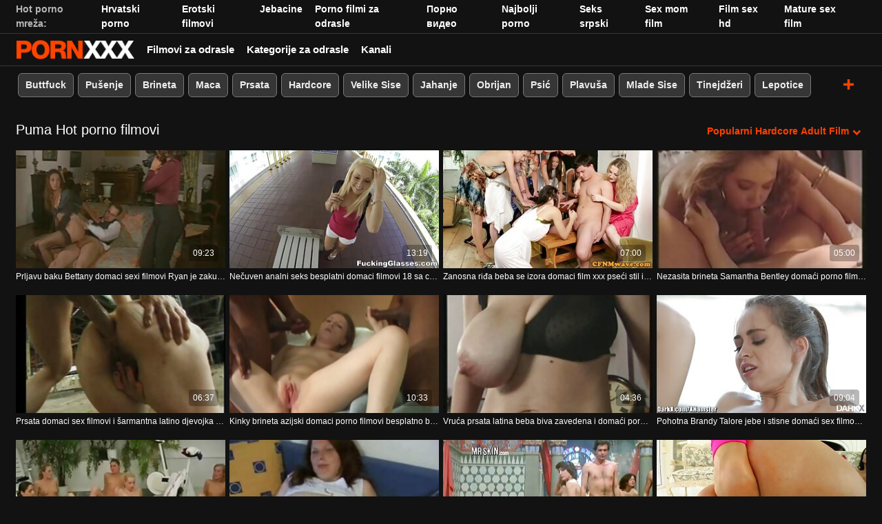

--- FILE ---
content_type: text/html; charset=UTF-8
request_url: https://hr.vecchietroie.info/category/cougar
body_size: 50974
content:
<!DOCTYPE html><html lang="hr"><head>
 <meta charset="utf-8">
<meta http-equiv="Content-Type" content="text/html;charset=utf-8">
<meta name="author" content="https://hr.vecchietroie.info">
<meta name="viewport" content="width=device-width, initial-scale=1,maximum-scale=5">
<meta name="description" content="Pogledaj  Puma Hardcore Video za odrasle besplatno.  Najtoplija  Puma pilići rade svakakve gadne stvari.   Bezbroj besplatnih porno filmova koje ćete otkriti, a koji sadrže najljepše  Puma žene.   Nevjerojatni besplatni videoisječci kojima je lako pristupiti jednim klikom na Inninsus-najbolje mjesto za amaterske seksualne videozapise. ">
<meta name="keywords" lang="hr" content="Tvrdi hardcore, porno online, filmovi za odrasle, seksi vruće porno, seksi vruće porno, video za odrasle , vrući seks ">

<title>Puma Hard-core video i hard-core adult film-sinus  </title>
<meta name="twitter:card" content="summary">
<meta name="twitter:site" content="https://hr.vecchietroie.info">
<meta name="twitter:title" content="Puma Hard-core video i hard-core adult film-sinus  ">
<meta name="twitter:description" content="Pogledaj  Puma Hardcore Video za odrasle besplatno.  Najtoplija  Puma pilići rade svakakve gadne stvari.   Bezbroj besplatnih porno filmova koje ćete otkriti, a koji sadrže najljepše  Puma žene.   Nevjerojatni besplatni videoisječci kojima je lako pristupiti jednim klikom na Inninsus-najbolje mjesto za amaterske seksualne videozapise. ">
<meta property="og:url" content="https://hr.vecchietroie.info">
<meta property="og:title" content="Puma Hard-core video i hard-core adult film-sinus  ">
<meta property="og:description" content="Pogledaj  Puma Hardcore Video za odrasle besplatno.  Najtoplija  Puma pilići rade svakakve gadne stvari.   Bezbroj besplatnih porno filmova koje ćete otkriti, a koji sadrže najljepše  Puma žene.   Nevjerojatni besplatni videoisječci kojima je lako pristupiti jednim klikom na Inninsus-najbolje mjesto za amaterske seksualne videozapise. ">

<base target="_blank">

<link rel="canonical" href="https://hr.vecchietroie.info/category/cougar/">
<link rel="icon" type="image/png" sizes="32x32" href="/files/favicon-32x32.png">
<link rel="apple-touch-icon" sizes="152x152" href="/files/apple-touch-icon.png">


<meta name="msapplication-TileColor" content="#111111">

<meta name="theme-color" content="#111111">






<style>
            @charset "UTF-8";@-webkit-keyframes spinAround{0%{transform:rotate(0deg)}to{transform:rotate(359deg)}}@keyframes spinAround{0%{transform:rotate(0deg)}to{transform:rotate(359deg)}}.button,.delete,.is-unselectable,.modal-close,.pagination-ellipsis,.pagination-link,.pagination-next,.pagination-previous{-webkit-touch-callout:none;-webkit-user-select:none;-moz-user-select:none;-ms-user-select:none;user-select:none}.navbar-link:not(.is-arrowless):after,.select:not(.is-multiple):not(.is-loading):after{border:3px solid transparent;border-radius:2px;border-right:0;border-top:0;content:" ";display:block;height:.625em;margin-top:-.4375em;pointer-events:none;position:absolute;top:50%;transform:rotate(-45deg);transform-origin:center;width:.625em}.block:not(:last-child),.box:not(:last-child),.content:not(:last-child),.highlight:not(:last-child),.level:not(:last-child),.pagination:not(:last-child),.subtitle:not(:last-child),.title:not(:last-child){margin-bottom:1.5rem}.delete,.modal-close{-moz-appearance:none;-webkit-appearance:none;background-color:rgba(10,10,10,.2);border:none;border-radius:290486px;cursor:pointer;pointer-events:auto;display:inline-block;flex-grow:0;flex-shrink:0;font-size:0;height:20px;max-height:20px;max-width:20px;min-height:20px;min-width:20px;outline:none;position:relative;vertical-align:top;width:20px}.delete:after,.delete:before,.modal-close:after,.modal-close:before{background-color:#fff;content:"";display:block;left:50%;position:absolute;top:50%;transform:translateX(-50%) translateY(-50%) rotate(45deg);transform-origin:center center}.delete:before,.modal-close:before{height:2px;width:50%}.delete:after,.modal-close:after{height:50%;width:2px}.delete:focus,.delete:hover,.modal-close:focus,.modal-close:hover{background-color:rgba(10,10,10,.3)}.delete:active,.modal-close:active{background-color:rgba(10,10,10,.4)}.is-small.delete,.is-small.modal-close{height:16px;max-height:16px;max-width:16px;min-height:16px;min-width:16px;width:16px}.is-medium.delete,.is-medium.modal-close{height:24px;max-height:24px;max-width:24px;min-height:24px;min-width:24px;width:24px}.is-large.delete,.is-large.modal-close{height:32px;max-height:32px;max-width:32px;min-height:32px;min-width:32px;width:32px}.button.is-loading:after,.control.is-loading:after,.loader,.select.is-loading:after{-webkit-animation:spinAround .5s linear infinite;animation:spinAround .5s linear infinite;border-radius:290486px;border-color:transparent transparent #dbdbdb #dbdbdb;border-style:solid;border-width:2px;content:"";display:block;height:1em;position:relative;width:1em}.image.is-1by1 .has-ratio,.image.is-1by1 img,.image.is-1by2 .has-ratio,.image.is-1by2 img,.image.is-1by3 .has-ratio,.image.is-1by3 img,.image.is-2by1 .has-ratio,.image.is-2by1 img,.image.is-2by3 .has-ratio,.image.is-2by3 img,.image.is-3by1 .has-ratio,.image.is-3by1 img,.image.is-3by2 .has-ratio,.image.is-3by2 img,.image.is-3by4 .has-ratio,.image.is-3by4 img,.image.is-3by5 .has-ratio,.image.is-3by5 img,.image.is-4by3 .has-ratio,.image.is-4by3 img,.image.is-4by5 .has-ratio,.image.is-4by5 img,.image.is-5by3 .has-ratio,.image.is-5by3 img,.image.is-5by4 .has-ratio,.image.is-5by4 img,.image.is-9by16 .has-ratio,.image.is-9by16 img,.image.is-16by9 .has-ratio,.image.is-16by9 img,.image.is-square .has-ratio,.image.is-square img,.is-overlay,.modal,.modal-background{bottom:0;left:0;position:absolute;right:0;top:0}.button,.input,.pagination-ellipsis,.pagination-link,.pagination-next,.pagination-previous,.select select,.textarea{-moz-appearance:none;-webkit-appearance:none;align-items:center;border:1px solid transparent;border-radius:4px;box-shadow:none;display:inline-flex;font-size:1rem;height:2.5em;justify-content:flex-start;line-height:1.5;padding:calc(.5em - 1px) calc(.75em - 1px);position:relative;vertical-align:top}.button:active,.button:focus,.input:active,.input:focus,.is-active.button,.is-active.input,.is-active.pagination-ellipsis,.is-active.pagination-link,.is-active.pagination-next,.is-active.pagination-previous,.is-active.textarea,.is-focused.button,.is-focused.input,.is-focused.pagination-ellipsis,.is-focused.pagination-link,.is-focused.pagination-next,.is-focused.pagination-previous,.is-focused.textarea,.pagination-ellipsis:active,.pagination-ellipsis:focus,.pagination-link:active,.pagination-link:focus,.pagination-next:active,.pagination-next:focus,.pagination-previous:active,.pagination-previous:focus,.select select.is-active,.select select.is-focused,.select select:active,.select select:focus,.textarea:active,.textarea:focus{outline:none}.button[disabled],.input[disabled],.pagination-ellipsis[disabled],.pagination-link[disabled],.pagination-next[disabled],.pagination-previous[disabled],.select fieldset[disabled] select,.select select[disabled],.textarea[disabled],fieldset[disabled] .button,fieldset[disabled] .input,fieldset[disabled] .pagination-ellipsis,fieldset[disabled] .pagination-link,fieldset[disabled] .pagination-next,fieldset[disabled] .pagination-previous,fieldset[disabled] .select select,fieldset[disabled] .textarea{cursor:not-allowed}

blockquote,body,dd,dl,dt,fieldset,figure,h1,h2,h3,h4,h5,h6,hr,html,iframe,legend,li,ol,p,pre,textarea,ul{margin:0;padding:0}h1,h2,h3,h4,h5,h6{font-size:100%;font-weight:400}ul{list-style:none}button,input,select,textarea{margin:0}html{box-sizing:border-box}*,:after,:before{box-sizing:inherit}img,video{height:auto;max-width:100%}iframe{border:0}table{border-collapse:collapse;border-spacing:0}td,th{padding:0}td:not([align]),th:not([align]){text-align:inherit}html{background-color:#121212;font-size:12px;-moz-osx-font-smoothing:grayscale;-webkit-font-smoothing:antialiased;min-width:300px;overflow-x:hidden;overflow-y:scroll;text-rendering:optimizeLegibility;-webkit-text-size-adjust:100%;-moz-text-size-adjust:100%;text-size-adjust:100%}article,aside,figure,footer,header,hgroup,section{display:block}body,button,input,select,textarea{font-family:BlinkMacSystemFont,-apple-system,Segoe UI,Roboto,Oxygen,Ubuntu,Cantarell,Fira Sans,Droid Sans,Helvetica Neue,Helvetica,Arial,sans-serif}code,pre{-moz-osx-font-smoothing:auto;-webkit-font-smoothing:inherit;font-family:monospace}body{font-size:1em;font-weight:400;line-height:1.5}a,body{color:#fff}a{cursor:pointer;text-decoration:none}a strong{color:currentColor}a:hover{color:#ff4000}code{color:#f14668;font-size:.875em;font-weight:400;padding:.25em .5em}code,hr{background-color:#121212}hr{border:none;display:block;height:2px;margin:1.5rem 0}img{height:auto;max-width:100%}input[type=checkbox],input[type=radio]{vertical-align:baseline}small{font-size:.875em}span{font-style:inherit;font-weight:inherit}strong{color:#363636;font-weight:700}fieldset{border:none}pre{-webkit-overflow-scrolling:touch;background-color:#121212;color:#fff;font-size:.875em;overflow-x:auto;padding:1.25rem 1.5rem;white-space:pre;word-wrap:normal}pre code{background-color:transparent;color:currentColor;font-size:1em;padding:0}table td,table th{vertical-align:top}table td:not([align]),table th:not([align]){text-align:inherit}table th{color:#363636}.box{background-color:#fff;border-radius:6px;box-shadow:0 .5em 1em -.125em rgba(10,10,10,.1),0 0 0 1px rgba(10,10,10,.02);color:#fff;display:block;padding:1.25rem}a.box:focus,a.box:hover{box-shadow:0 .5em 1em -.125em rgba(10,10,10,.1),0 0 0 1px #fff}a.box:active{box-shadow:inset 0 1px 2px rgba(10,10,10,.2),0 0 0 1px #fff}.button{background-color:transparent;border-color:#dbdbdb;border-width:0;color:#363636;cursor:pointer;justify-content:center;padding:.5em 1em;text-align:center;white-space:nowrap}.button strong{color:inherit}.button .icon,.button .icon.is-large,.button .icon.is-medium,.button .icon.is-small{height:1.5em;width:1.5em}.button .icon:first-child:not(:last-child){margin-left:-.5em;margin-right:.25em}.button .icon:last-child:not(:first-child){margin-left:.25em;margin-right:-.5em}.button .icon:first-child:last-child{margin-left:-.5em;margin-right:-.5em}.button.is-hovered,.button:hover{border-color:#b5b5b5;color:#ff4000}.button.is-focused,.button:focus{border-color:#3273dc;color:#363636}.button.is-focused:not(:active),.button:focus:not(:active){box-shadow:0 0 0 .125em hsla(0,0%,100%,.25)}.button.is-active,.button:active{border-color:#545454;color:#363636}.button.is-text{background-color:transparent;border-color:transparent;color:#fff;text-decoration:underline}.button.is-text.is-focused,.button.is-text.is-hovered,.button.is-text:focus,.button.is-text:hover{background-color:#121212;color:#363636}.button.is-text.is-active,.button.is-text:active{background-color:#050505;color:#363636}.button.is-text[disabled],fieldset[disabled] .button.is-text{background-color:transparent;border-color:transparent;box-shadow:none}.button.is-white{background-color:#fff;border-color:transparent;color:#0a0a0a}.button.is-white.is-hovered,.button.is-white:hover{background-color:#f9f9f9;border-color:transparent;color:#0a0a0a}.button.is-white.is-focused,.button.is-white:focus{border-color:transparent;color:#0a0a0a}.button.is-white.is-focused:not(:active),.button.is-white:focus:not(:active){box-shadow:0 0 0 .125em hsla(0,0%,100%,.25)}.button.is-white.is-active,.button.is-white:active{background-color:#f2f2f2;border-color:transparent;color:#0a0a0a}.button.is-white[disabled],fieldset[disabled] .button.is-white{background-color:#fff;border-color:transparent;box-shadow:none}.button.is-white.is-inverted{background-color:#0a0a0a;color:#fff}.button.is-white.is-inverted.is-hovered,.button.is-white.is-inverted:hover{background-color:#000}.button.is-white.is-inverted[disabled],fieldset[disabled] .button.is-white.is-inverted{background-color:#0a0a0a;border-color:transparent;box-shadow:none;color:#fff}.button.is-white.is-loading:after{border-color:transparent transparent #0a0a0a #0a0a0a!important}.button.is-white.is-outlined{background-color:transparent;border-color:#fff;color:#fff}.button.is-white.is-outlined.is-focused,.button.is-white.is-outlined.is-hovered,.button.is-white.is-outlined:focus,.button.is-white.is-outlined:hover{background-color:#fff;border-color:#fff;color:#0a0a0a}.button.is-white.is-outlined.is-loading:after{border-color:transparent transparent #fff #fff!important}.button.is-white.is-outlined.is-loading.is-focused:after,.button.is-white.is-outlined.is-loading.is-hovered:after,.button.is-white.is-outlined.is-loading:focus:after,.button.is-white.is-outlined.is-loading:hover:after{border-color:transparent transparent #0a0a0a #0a0a0a!important}.button.is-white.is-outlined[disabled],fieldset[disabled] .button.is-white.is-outlined{background-color:transparent;border-color:#fff;box-shadow:none;color:#fff}.button.is-white.is-inverted.is-outlined{background-color:transparent;border-color:#0a0a0a;color:#0a0a0a}.button.is-white.is-inverted.is-outlined.is-focused,.button.is-white.is-inverted.is-outlined.is-hovered,.button.is-white.is-inverted.is-outlined:focus,.button.is-white.is-inverted.is-outlined:hover{background-color:#0a0a0a;color:#fff}.button.is-white.is-inverted.is-outlined.is-loading.is-focused:after,.button.is-white.is-inverted.is-outlined.is-loading.is-hovered:after,.button.is-white.is-inverted.is-outlined.is-loading:focus:after,.button.is-white.is-inverted.is-outlined.is-loading:hover:after{border-color:transparent transparent #fff #fff!important}.button.is-white.is-inverted.is-outlined[disabled],fieldset[disabled] .button.is-white.is-inverted.is-outlined{background-color:transparent;border-color:#0a0a0a;box-shadow:none;color:#0a0a0a}.button.is-black{background-color:#0a0a0a;border-color:transparent;color:#fff}.button.is-black.is-hovered,.button.is-black:hover{background-color:#040404;border-color:transparent;color:#fff}.button.is-black.is-focused,.button.is-black:focus{border-color:transparent;color:#fff}.button.is-black.is-focused:not(:active),.button.is-black:focus:not(:active){box-shadow:0 0 0 .125em rgba(10,10,10,.25)}.button.is-black.is-active,.button.is-black:active{background-color:#000;border-color:transparent;color:#fff}.button.is-black[disabled],fieldset[disabled] .button.is-black{background-color:#0a0a0a;border-color:transparent;box-shadow:none}.button.is-black.is-inverted{background-color:#fff;color:#0a0a0a}.button.is-black.is-inverted.is-hovered,.button.is-black.is-inverted:hover{background-color:#f2f2f2}.button.is-black.is-inverted[disabled],fieldset[disabled] .button.is-black.is-inverted{background-color:#fff;border-color:transparent;box-shadow:none;color:#0a0a0a}.button.is-black.is-loading:after{border-color:transparent transparent #fff #fff!important}.button.is-black.is-outlined{background-color:transparent;border-color:#0a0a0a;color:#0a0a0a}.button.is-black.is-outlined.is-focused,.button.is-black.is-outlined.is-hovered,.button.is-black.is-outlined:focus,.button.is-black.is-outlined:hover{background-color:#0a0a0a;border-color:#0a0a0a;color:#fff}.button.is-black.is-outlined.is-loading:after{border-color:transparent transparent #0a0a0a #0a0a0a!important}.button.is-black.is-outlined.is-loading.is-focused:after,.button.is-black.is-outlined.is-loading.is-hovered:after,.button.is-black.is-outlined.is-loading:focus:after,.button.is-black.is-outlined.is-loading:hover:after{border-color:transparent transparent #fff #fff!important}.button.is-black.is-outlined[disabled],fieldset[disabled] .button.is-black.is-outlined{background-color:transparent;border-color:#0a0a0a;box-shadow:none;color:#0a0a0a}.button.is-black.is-inverted.is-outlined{background-color:transparent;border-color:#fff;color:#fff}.button.is-black.is-inverted.is-outlined.is-focused,.button.is-black.is-inverted.is-outlined.is-hovered,.button.is-black.is-inverted.is-outlined:focus,.button.is-black.is-inverted.is-outlined:hover{background-color:#fff;color:#0a0a0a}.button.is-black.is-inverted.is-outlined.is-loading.is-focused:after,.button.is-black.is-inverted.is-outlined.is-loading.is-hovered:after,.button.is-black.is-inverted.is-outlined.is-loading:focus:after,.button.is-black.is-inverted.is-outlined.is-loading:hover:after{border-color:transparent transparent #0a0a0a #0a0a0a!important}.button.is-black.is-inverted.is-outlined[disabled],fieldset[disabled] .button.is-black.is-inverted.is-outlined{background-color:transparent;border-color:#fff;box-shadow:none;color:#fff}.button.is-light{background-color:#f5f5f5;border-color:transparent;color:rgba(0,0,0,.7)}.button.is-light.is-hovered,.button.is-light:hover{background-color:#eee;border-color:transparent;color:rgba(0,0,0,.7)}.button.is-light.is-focused,.button.is-light:focus{border-color:transparent;color:rgba(0,0,0,.7)}.button.is-light.is-focused:not(:active),.button.is-light:focus:not(:active){box-shadow:0 0 0 .125em hsla(0,0%,96.1%,.25)}.button.is-light.is-active,.button.is-light:active{background-color:#e8e8e8;border-color:transparent;color:rgba(0,0,0,.7)}.button.is-light[disabled],fieldset[disabled] .button.is-light{background-color:#f5f5f5;border-color:transparent;box-shadow:none}.button.is-light.is-inverted{color:#f5f5f5}.button.is-light.is-inverted,.button.is-light.is-inverted.is-hovered,.button.is-light.is-inverted:hover{background-color:rgba(0,0,0,.7)}.button.is-light.is-inverted[disabled],fieldset[disabled] .button.is-light.is-inverted{background-color:rgba(0,0,0,.7);border-color:transparent;box-shadow:none;color:#f5f5f5}.button.is-light.is-loading:after{border-color:transparent transparent rgba(0,0,0,.7) rgba(0,0,0,.7)!important}.button.is-light.is-outlined{background-color:transparent;border-color:#f5f5f5;color:#f5f5f5}.button.is-light.is-outlined.is-focused,.button.is-light.is-outlined.is-hovered,.button.is-light.is-outlined:focus,.button.is-light.is-outlined:hover{background-color:#f5f5f5;border-color:#f5f5f5;color:rgba(0,0,0,.7)}.button.is-light.is-outlined.is-loading:after{border-color:transparent transparent #f5f5f5 #f5f5f5!important}.button.is-light.is-outlined.is-loading.is-focused:after,.button.is-light.is-outlined.is-loading.is-hovered:after,.button.is-light.is-outlined.is-loading:focus:after,.button.is-light.is-outlined.is-loading:hover:after{border-color:transparent transparent rgba(0,0,0,.7) rgba(0,0,0,.7)!important}.button.is-light.is-outlined[disabled],fieldset[disabled] .button.is-light.is-outlined{background-color:transparent;border-color:#f5f5f5;box-shadow:none;color:#f5f5f5}.button.is-light.is-inverted.is-outlined{background-color:transparent;border-color:rgba(0,0,0,.7);color:rgba(0,0,0,.7)}.button.is-light.is-inverted.is-outlined.is-focused,.button.is-light.is-inverted.is-outlined.is-hovered,.button.is-light.is-inverted.is-outlined:focus,.button.is-light.is-inverted.is-outlined:hover{background-color:rgba(0,0,0,.7);color:#f5f5f5}.button.is-light.is-inverted.is-outlined.is-loading.is-focused:after,.button.is-light.is-inverted.is-outlined.is-loading.is-hovered:after,.button.is-light.is-inverted.is-outlined.is-loading:focus:after,.button.is-light.is-inverted.is-outlined.is-loading:hover:after{border-color:transparent transparent #f5f5f5 #f5f5f5!important}.button.is-light.is-inverted.is-outlined[disabled],fieldset[disabled] .button.is-light.is-inverted.is-outlined{background-color:transparent;border-color:rgba(0,0,0,.7);box-shadow:none;color:rgba(0,0,0,.7)}.button.is-dark{background-color:#363636;border-color:transparent;color:#fff}.button.is-dark.is-hovered,.button.is-dark:hover{background-color:#2f2f2f;border-color:transparent;color:#fff}.button.is-dark.is-focused,.button.is-dark:focus{border-color:transparent;color:#fff}.button.is-dark.is-focused:not(:active),.button.is-dark:focus:not(:active){box-shadow:0 0 0 .125em rgba(54,54,54,.25)}.button.is-dark.is-active,.button.is-dark:active{background-color:#292929;border-color:transparent;color:#fff}.button.is-dark[disabled],fieldset[disabled] .button.is-dark{background-color:#363636;border-color:transparent;box-shadow:none}.button.is-dark.is-inverted{background-color:#fff;color:#363636}.button.is-dark.is-inverted.is-hovered,.button.is-dark.is-inverted:hover{background-color:#f2f2f2}.button.is-dark.is-inverted[disabled],fieldset[disabled] .button.is-dark.is-inverted{background-color:#fff;border-color:transparent;box-shadow:none;color:#363636}.button.is-dark.is-loading:after{border-color:transparent transparent #fff #fff!important}.button.is-dark.is-outlined{background-color:transparent;border-color:#363636;color:#363636}.button.is-dark.is-outlined.is-focused,.button.is-dark.is-outlined.is-hovered,.button.is-dark.is-outlined:focus,.button.is-dark.is-outlined:hover{background-color:#363636;border-color:#363636;color:#fff}.button.is-dark.is-outlined.is-loading:after{border-color:transparent transparent #363636 #363636!important}.button.is-dark.is-outlined.is-loading.is-focused:after,.button.is-dark.is-outlined.is-loading.is-hovered:after,.button.is-dark.is-outlined.is-loading:focus:after,.button.is-dark.is-outlined.is-loading:hover:after{border-color:transparent transparent #fff #fff!important}.button.is-dark.is-outlined[disabled],fieldset[disabled] .button.is-dark.is-outlined{background-color:transparent;border-color:#363636;box-shadow:none;color:#363636}.button.is-dark.is-inverted.is-outlined{background-color:transparent;border-color:#fff;color:#fff}.button.is-dark.is-inverted.is-outlined.is-focused,.button.is-dark.is-inverted.is-outlined.is-hovered,.button.is-dark.is-inverted.is-outlined:focus,.button.is-dark.is-inverted.is-outlined:hover{background-color:#fff;color:#363636}.button.is-dark.is-inverted.is-outlined.is-loading.is-focused:after,.button.is-dark.is-inverted.is-outlined.is-loading.is-hovered:after,.button.is-dark.is-inverted.is-outlined.is-loading:focus:after,.button.is-dark.is-inverted.is-outlined.is-loading:hover:after{border-color:transparent transparent #363636 #363636!important}.button.is-dark.is-inverted.is-outlined[disabled],fieldset[disabled] .button.is-dark.is-inverted.is-outlined{background-color:transparent;border-color:#fff;box-shadow:none;color:#fff}.button.is-primary{background-color:#ff4000;border-color:transparent;color:#fff}.button.is-primary.is-hovered,.button.is-primary:hover{background-color:#f23d00;border-color:transparent;color:#fff}.button.is-primary.is-focused,.button.is-primary:focus{border-color:transparent;color:#fff}.button.is-primary.is-focused:not(:active),.button.is-primary:focus:not(:active){box-shadow:0 0 0 .125em rgba(255,64,0,.25)}.button.is-primary.is-active,.button.is-primary:active{background-color:#e63900;border-color:transparent;color:#fff}.button.is-primary[disabled],fieldset[disabled] .button.is-primary{background-color:#ff4000;border-color:transparent;box-shadow:none}.button.is-primary.is-inverted{background-color:#fff;color:#ff4000}.button.is-primary.is-inverted.is-hovered,.button.is-primary.is-inverted:hover{background-color:#f2f2f2}.button.is-primary.is-inverted[disabled],fieldset[disabled] .button.is-primary.is-inverted{background-color:#fff;border-color:transparent;box-shadow:none;color:#ff4000}.button.is-primary.is-loading:after{border-color:transparent transparent #fff #fff!important}.button.is-primary.is-outlined{background-color:transparent;border-color:#ff4000;color:#ff4000}.button.is-primary.is-outlined.is-focused,.button.is-primary.is-outlined.is-hovered,.button.is-primary.is-outlined:focus,.button.is-primary.is-outlined:hover{background-color:#ff4000;border-color:#ff4000;color:#fff}.button.is-primary.is-outlined.is-loading:after{border-color:transparent transparent #ff4000 #ff4000!important}.button.is-primary.is-outlined.is-loading.is-focused:after,.button.is-primary.is-outlined.is-loading.is-hovered:after,.button.is-primary.is-outlined.is-loading:focus:after,.button.is-primary.is-outlined.is-loading:hover:after{border-color:transparent transparent #fff #fff!important}.button.is-primary.is-outlined[disabled],fieldset[disabled] .button.is-primary.is-outlined{background-color:transparent;border-color:#ff4000;box-shadow:none;color:#ff4000}.button.is-primary.is-inverted.is-outlined{background-color:transparent;border-color:#fff;color:#fff}.button.is-primary.is-inverted.is-outlined.is-focused,.button.is-primary.is-inverted.is-outlined.is-hovered,.button.is-primary.is-inverted.is-outlined:focus,.button.is-primary.is-inverted.is-outlined:hover{background-color:#fff;color:#ff4000}.button.is-primary.is-inverted.is-outlined.is-loading.is-focused:after,.button.is-primary.is-inverted.is-outlined.is-loading.is-hovered:after,.button.is-primary.is-inverted.is-outlined.is-loading:focus:after,.button.is-primary.is-inverted.is-outlined.is-loading:hover:after{border-color:transparent transparent #ff4000 #ff4000!important}.button.is-primary.is-inverted.is-outlined[disabled],fieldset[disabled] .button.is-primary.is-inverted.is-outlined{background-color:transparent;border-color:#fff;box-shadow:none;color:#fff}.button.is-primary.is-light{background-color:#fff0eb;color:#db3700}.button.is-primary.is-light.is-hovered,.button.is-primary.is-light:hover{background-color:#ffe6de;border-color:transparent;color:#db3700}.button.is-primary.is-light.is-active,.button.is-primary.is-light:active{background-color:#ffddd1;border-color:transparent;color:#db3700}.button.is-link{background-color:#fff;border-color:transparent;color:rgba(0,0,0,.7)}.button.is-link.is-hovered,.button.is-link:hover{background-color:#f9f9f9;border-color:transparent;color:rgba(0,0,0,.7)}.button.is-link.is-focused,.button.is-link:focus{border-color:transparent;color:rgba(0,0,0,.7)}.button.is-link.is-focused:not(:active),.button.is-link:focus:not(:active){box-shadow:0 0 0 .125em hsla(0,0%,100%,.25)}.button.is-link.is-active,.button.is-link:active{background-color:#f2f2f2;border-color:transparent;color:rgba(0,0,0,.7)}.button.is-link[disabled],fieldset[disabled] .button.is-link{background-color:#fff;border-color:transparent;box-shadow:none}.button.is-link.is-inverted{color:#fff}.button.is-link.is-inverted,.button.is-link.is-inverted.is-hovered,.button.is-link.is-inverted:hover{background-color:rgba(0,0,0,.7)}.button.is-link.is-inverted[disabled],fieldset[disabled] .button.is-link.is-inverted{background-color:rgba(0,0,0,.7);border-color:transparent;box-shadow:none;color:#fff}.button.is-link.is-loading:after{border-color:transparent transparent rgba(0,0,0,.7) rgba(0,0,0,.7)!important}.button.is-link.is-outlined{background-color:transparent;border-color:#fff;color:#fff}.button.is-link.is-outlined.is-focused,.button.is-link.is-outlined.is-hovered,.button.is-link.is-outlined:focus,.button.is-link.is-outlined:hover{background-color:#fff;border-color:#fff;color:rgba(0,0,0,.7)}.button.is-link.is-outlined.is-loading:after{border-color:transparent transparent #fff #fff!important}.button.is-link.is-outlined.is-loading.is-focused:after,.button.is-link.is-outlined.is-loading.is-hovered:after,.button.is-link.is-outlined.is-loading:focus:after,.button.is-link.is-outlined.is-loading:hover:after{border-color:transparent transparent rgba(0,0,0,.7) rgba(0,0,0,.7)!important}.button.is-link.is-outlined[disabled],fieldset[disabled] .button.is-link.is-outlined{background-color:transparent;border-color:#fff;box-shadow:none;color:#fff}.button.is-link.is-inverted.is-outlined{background-color:transparent;border-color:rgba(0,0,0,.7);color:rgba(0,0,0,.7)}.button.is-link.is-inverted.is-outlined.is-focused,.button.is-link.is-inverted.is-outlined.is-hovered,.button.is-link.is-inverted.is-outlined:focus,.button.is-link.is-inverted.is-outlined:hover{background-color:rgba(0,0,0,.7);color:#fff}.button.is-link.is-inverted.is-outlined.is-loading.is-focused:after,.button.is-link.is-inverted.is-outlined.is-loading.is-hovered:after,.button.is-link.is-inverted.is-outlined.is-loading:focus:after,.button.is-link.is-inverted.is-outlined.is-loading:hover:after{border-color:transparent transparent #fff #fff!important}.button.is-link.is-inverted.is-outlined[disabled],fieldset[disabled] .button.is-link.is-inverted.is-outlined{background-color:transparent;border-color:rgba(0,0,0,.7);box-shadow:none;color:rgba(0,0,0,.7)}.button.is-link.is-light{background-color:#fff;color:#4a4a4a}.button.is-link.is-light.is-hovered,.button.is-link.is-light:hover{background-color:#f9f9f9;border-color:transparent;color:#4a4a4a}.button.is-link.is-light.is-active,.button.is-link.is-light:active{background-color:#f2f2f2;border-color:transparent;color:#4a4a4a}.button.is-info{background-color:#3298dc;border-color:transparent;color:#fff}.button.is-info.is-hovered,.button.is-info:hover{background-color:#2793da;border-color:transparent;color:#fff}.button.is-info.is-focused,.button.is-info:focus{border-color:transparent;color:#fff}.button.is-info.is-focused:not(:active),.button.is-info:focus:not(:active){box-shadow:0 0 0 .125em rgba(50,152,220,.25)}.button.is-info.is-active,.button.is-info:active{background-color:#238cd1;border-color:transparent;color:#fff}.button.is-info[disabled],fieldset[disabled] .button.is-info{background-color:#3298dc;border-color:transparent;box-shadow:none}.button.is-info.is-inverted{background-color:#fff;color:#3298dc}.button.is-info.is-inverted.is-hovered,.button.is-info.is-inverted:hover{background-color:#f2f2f2}.button.is-info.is-inverted[disabled],fieldset[disabled] .button.is-info.is-inverted{background-color:#fff;border-color:transparent;box-shadow:none;color:#3298dc}.button.is-info.is-loading:after{border-color:transparent transparent #fff #fff!important}.button.is-info.is-outlined{background-color:transparent;border-color:#3298dc;color:#3298dc}.button.is-info.is-outlined.is-focused,.button.is-info.is-outlined.is-hovered,.button.is-info.is-outlined:focus,.button.is-info.is-outlined:hover{background-color:#3298dc;border-color:#3298dc;color:#fff}.button.is-info.is-outlined.is-loading:after{border-color:transparent transparent #3298dc #3298dc!important}.button.is-info.is-outlined.is-loading.is-focused:after,.button.is-info.is-outlined.is-loading.is-hovered:after,.button.is-info.is-outlined.is-loading:focus:after,.button.is-info.is-outlined.is-loading:hover:after{border-color:transparent transparent #fff #fff!important}.button.is-info.is-outlined[disabled],fieldset[disabled] .button.is-info.is-outlined{background-color:transparent;border-color:#3298dc;box-shadow:none;color:#3298dc}.button.is-info.is-inverted.is-outlined{background-color:transparent;border-color:#fff;color:#fff}.button.is-info.is-inverted.is-outlined.is-focused,.button.is-info.is-inverted.is-outlined.is-hovered,.button.is-info.is-inverted.is-outlined:focus,.button.is-info.is-inverted.is-outlined:hover{background-color:#fff;color:#3298dc}.button.is-info.is-inverted.is-outlined.is-loading.is-focused:after,.button.is-info.is-inverted.is-outlined.is-loading.is-hovered:after,.button.is-info.is-inverted.is-outlined.is-loading:focus:after,.button.is-info.is-inverted.is-outlined.is-loading:hover:after{border-color:transparent transparent #3298dc #3298dc!important}.button.is-info.is-inverted.is-outlined[disabled],fieldset[disabled] .button.is-info.is-inverted.is-outlined{background-color:transparent;border-color:#fff;box-shadow:none;color:#fff}.button.is-info.is-light{background-color:#eef6fc;color:#1d72aa}.button.is-info.is-light.is-hovered,.button.is-info.is-light:hover{background-color:#e3f1fa;border-color:transparent;color:#1d72aa}.button.is-info.is-light.is-active,.button.is-info.is-light:active{background-color:#d8ebf8;border-color:transparent;color:#1d72aa}.button.is-success{background-color:#48c774;border-color:transparent;color:#fff}.button.is-success.is-hovered,.button.is-success:hover{background-color:#3ec46d;border-color:transparent;color:#fff}.button.is-success.is-focused,.button.is-success:focus{border-color:transparent;color:#fff}.button.is-success.is-focused:not(:active),.button.is-success:focus:not(:active){box-shadow:0 0 0 .125em rgba(72,199,116,.25)}.button.is-success.is-active,.button.is-success:active{background-color:#3abb67;border-color:transparent;color:#fff}.button.is-success[disabled],fieldset[disabled] .button.is-success{background-color:#48c774;border-color:transparent;box-shadow:none}.button.is-success.is-inverted{background-color:#fff;color:#48c774}.button.is-success.is-inverted.is-hovered,.button.is-success.is-inverted:hover{background-color:#f2f2f2}.button.is-success.is-inverted[disabled],fieldset[disabled] .button.is-success.is-inverted{background-color:#fff;border-color:transparent;box-shadow:none;color:#48c774}.button.is-success.is-loading:after{border-color:transparent transparent #fff #fff!important}.button.is-success.is-outlined{background-color:transparent;border-color:#48c774;color:#48c774}.button.is-success.is-outlined.is-focused,.button.is-success.is-outlined.is-hovered,.button.is-success.is-outlined:focus,.button.is-success.is-outlined:hover{background-color:#48c774;border-color:#48c774;color:#fff}.button.is-success.is-outlined.is-loading:after{border-color:transparent transparent #48c774 #48c774!important}.button.is-success.is-outlined.is-loading.is-focused:after,.button.is-success.is-outlined.is-loading.is-hovered:after,.button.is-success.is-outlined.is-loading:focus:after,.button.is-success.is-outlined.is-loading:hover:after{border-color:transparent transparent #fff #fff!important}.button.is-success.is-outlined[disabled],fieldset[disabled] .button.is-success.is-outlined{background-color:transparent;border-color:#48c774;box-shadow:none;color:#48c774}.button.is-success.is-inverted.is-outlined{background-color:transparent;border-color:#fff;color:#fff}.button.is-success.is-inverted.is-outlined.is-focused,.button.is-success.is-inverted.is-outlined.is-hovered,.button.is-success.is-inverted.is-outlined:focus,.button.is-success.is-inverted.is-outlined:hover{background-color:#fff;color:#48c774}.button.is-success.is-inverted.is-outlined.is-loading.is-focused:after,.button.is-success.is-inverted.is-outlined.is-loading.is-hovered:after,.button.is-success.is-inverted.is-outlined.is-loading:focus:after,.button.is-success.is-inverted.is-outlined.is-loading:hover:after{border-color:transparent transparent #48c774 #48c774!important}.button.is-success.is-inverted.is-outlined[disabled],fieldset[disabled] .button.is-success.is-inverted.is-outlined{background-color:transparent;border-color:#fff;box-shadow:none;color:#fff}.button.is-success.is-light{background-color:#effaf3;color:#257942}.button.is-success.is-light.is-hovered,.button.is-success.is-light:hover{background-color:#e6f7ec;border-color:transparent;color:#257942}.button.is-success.is-light.is-active,.button.is-success.is-light:active{background-color:#dcf4e4;border-color:transparent;color:#257942}.button.is-warning{background-color:#ffdd57;border-color:transparent;color:rgba(0,0,0,.7)}.button.is-warning.is-hovered,.button.is-warning:hover{background-color:#ffdb4a;border-color:transparent;color:rgba(0,0,0,.7)}.button.is-warning.is-focused,.button.is-warning:focus{border-color:transparent;color:rgba(0,0,0,.7)}.button.is-warning.is-focused:not(:active),.button.is-warning:focus:not(:active){box-shadow:0 0 0 .125em rgba(255,221,87,.25)}.button.is-warning.is-active,.button.is-warning:active{background-color:#ffd83d;border-color:transparent;color:rgba(0,0,0,.7)}.button.is-warning[disabled],fieldset[disabled] .button.is-warning{background-color:#ffdd57;border-color:transparent;box-shadow:none}.button.is-warning.is-inverted{color:#ffdd57}.button.is-warning.is-inverted,.button.is-warning.is-inverted.is-hovered,.button.is-warning.is-inverted:hover{background-color:rgba(0,0,0,.7)}.button.is-warning.is-inverted[disabled],fieldset[disabled] .button.is-warning.is-inverted{background-color:rgba(0,0,0,.7);border-color:transparent;box-shadow:none;color:#ffdd57}.button.is-warning.is-loading:after{border-color:transparent transparent rgba(0,0,0,.7) rgba(0,0,0,.7)!important}.button.is-warning.is-outlined{background-color:transparent;border-color:#ffdd57;color:#ffdd57}.button.is-warning.is-outlined.is-focused,.button.is-warning.is-outlined.is-hovered,.button.is-warning.is-outlined:focus,.button.is-warning.is-outlined:hover{background-color:#ffdd57;border-color:#ffdd57;color:rgba(0,0,0,.7)}.button.is-warning.is-outlined.is-loading:after{border-color:transparent transparent #ffdd57 #ffdd57!important}.button.is-warning.is-outlined.is-loading.is-focused:after,.button.is-warning.is-outlined.is-loading.is-hovered:after,.button.is-warning.is-outlined.is-loading:focus:after,.button.is-warning.is-outlined.is-loading:hover:after{border-color:transparent transparent rgba(0,0,0,.7) rgba(0,0,0,.7)!important}.button.is-warning.is-outlined[disabled],fieldset[disabled] .button.is-warning.is-outlined{background-color:transparent;border-color:#ffdd57;box-shadow:none;color:#ffdd57}.button.is-warning.is-inverted.is-outlined{background-color:transparent;border-color:rgba(0,0,0,.7);color:rgba(0,0,0,.7)}.button.is-warning.is-inverted.is-outlined.is-focused,.button.is-warning.is-inverted.is-outlined.is-hovered,.button.is-warning.is-inverted.is-outlined:focus,.button.is-warning.is-inverted.is-outlined:hover{background-color:rgba(0,0,0,.7);color:#ffdd57}.button.is-warning.is-inverted.is-outlined.is-loading.is-focused:after,.button.is-warning.is-inverted.is-outlined.is-loading.is-hovered:after,.button.is-warning.is-inverted.is-outlined.is-loading:focus:after,.button.is-warning.is-inverted.is-outlined.is-loading:hover:after{border-color:transparent transparent #ffdd57 #ffdd57!important}.button.is-warning.is-inverted.is-outlined[disabled],fieldset[disabled] .button.is-warning.is-inverted.is-outlined{background-color:transparent;border-color:rgba(0,0,0,.7);box-shadow:none;color:rgba(0,0,0,.7)}.button.is-warning.is-light{background-color:#fffbeb;color:#947600}.button.is-warning.is-light.is-hovered,.button.is-warning.is-light:hover{background-color:#fff8de;border-color:transparent;color:#947600}.button.is-warning.is-light.is-active,.button.is-warning.is-light:active{background-color:#fff6d1;border-color:transparent;color:#947600}.button.is-danger{background-color:#f14668;border-color:transparent;color:#fff}.button.is-danger.is-hovered,.button.is-danger:hover{background-color:#f03a5f;border-color:transparent;color:#fff}.button.is-danger.is-focused,.button.is-danger:focus{border-color:transparent;color:#fff}.button.is-danger.is-focused:not(:active),.button.is-danger:focus:not(:active){box-shadow:0 0 0 .125em rgba(241,70,104,.25)}.button.is-danger.is-active,.button.is-danger:active{background-color:#ef2e55;border-color:transparent;color:#fff}.button.is-danger[disabled],fieldset[disabled] .button.is-danger{background-color:#f14668;border-color:transparent;box-shadow:none}.button.is-danger.is-inverted{background-color:#fff;color:#f14668}.button.is-danger.is-inverted.is-hovered,.button.is-danger.is-inverted:hover{background-color:#f2f2f2}.button.is-danger.is-inverted[disabled],fieldset[disabled] .button.is-danger.is-inverted{background-color:#fff;border-color:transparent;box-shadow:none;color:#f14668}.button.is-danger.is-loading:after{border-color:transparent transparent #fff #fff!important}.button.is-danger.is-outlined{background-color:transparent;border-color:#f14668;color:#f14668}.button.is-danger.is-outlined.is-focused,.button.is-danger.is-outlined.is-hovered,.button.is-danger.is-outlined:focus,.button.is-danger.is-outlined:hover{background-color:#f14668;border-color:#f14668;color:#fff}.button.is-danger.is-outlined.is-loading:after{border-color:transparent transparent #f14668 #f14668!important}.button.is-danger.is-outlined.is-loading.is-focused:after,.button.is-danger.is-outlined.is-loading.is-hovered:after,.button.is-danger.is-outlined.is-loading:focus:after,.button.is-danger.is-outlined.is-loading:hover:after{border-color:transparent transparent #fff #fff!important}.button.is-danger.is-outlined[disabled],fieldset[disabled] .button.is-danger.is-outlined{background-color:transparent;border-color:#f14668;box-shadow:none;color:#f14668}.button.is-danger.is-inverted.is-outlined{background-color:transparent;border-color:#fff;color:#fff}.button.is-danger.is-inverted.is-outlined.is-focused,.button.is-danger.is-inverted.is-outlined.is-hovered,.button.is-danger.is-inverted.is-outlined:focus,.button.is-danger.is-inverted.is-outlined:hover{background-color:#fff;color:#f14668}.button.is-danger.is-inverted.is-outlined.is-loading.is-focused:after,.button.is-danger.is-inverted.is-outlined.is-loading.is-hovered:after,.button.is-danger.is-inverted.is-outlined.is-loading:focus:after,.button.is-danger.is-inverted.is-outlined.is-loading:hover:after{border-color:transparent transparent #f14668 #f14668!important}.button.is-danger.is-inverted.is-outlined[disabled],fieldset[disabled] .button.is-danger.is-inverted.is-outlined{background-color:transparent;border-color:#fff;box-shadow:none;color:#fff}.button.is-danger.is-light{background-color:#feecf0;color:#cc0f35}.button.is-danger.is-light.is-hovered,.button.is-danger.is-light:hover{background-color:#fde0e6;border-color:transparent;color:#cc0f35}.button.is-danger.is-light.is-active,.button.is-danger.is-light:active{background-color:#fcd4dc;border-color:transparent;color:#cc0f35}.button.is-small{border-radius:2px;font-size:.75rem}.button.is-normal{font-size:1rem}.button.is-medium{font-size:1.167rem}.button.is-large{font-size:1.25rem}.button[disabled],fieldset[disabled] .button{background-color:#fff;border-color:#dbdbdb;box-shadow:none;opacity:.5}.button.is-fullwidth{display:flex;width:100%}.button.is-loading{color:transparent!important;pointer-events:none}.button.is-loading:after{position:absolute;left:calc(50% - .5em);top:calc(50% - .5em);position:absolute!important}.button.is-static{background-color:#f5f5f5;border-color:#dbdbdb;color:#787878;box-shadow:none;pointer-events:none}.button.is-rounded{border-radius:290486px;padding-left:1.25em;padding-right:1.25em}.buttons{align-items:center;display:flex;flex-wrap:wrap;justify-content:flex-start}.buttons .button{margin-bottom:.5rem}.buttons .button:not(:last-child):not(.is-fullwidth){margin-right:.5rem}.buttons:last-child{margin-bottom:-.5rem}.buttons:not(:last-child){margin-bottom:1rem}.buttons.are-small .button:not(.is-normal):not(.is-medium):not(.is-large){border-radius:2px;font-size:.75rem}.buttons.are-medium .button:not(.is-small):not(.is-normal):not(.is-large){font-size:1.167rem}.buttons.are-large .button:not(.is-small):not(.is-normal):not(.is-medium){font-size:1.25rem}.buttons.has-addons .button:not(:first-child){border-bottom-left-radius:0;border-top-left-radius:0}.buttons.has-addons .button:not(:last-child){border-bottom-right-radius:0;border-top-right-radius:0;margin-right:-1px}.buttons.has-addons .button:last-child{margin-right:0}.buttons.has-addons .button.is-hovered,.buttons.has-addons .button:hover{z-index:2}.buttons.has-addons .button.is-active,.buttons.has-addons .button.is-focused,.buttons.has-addons .button.is-selected,.buttons.has-addons .button:active,.buttons.has-addons .button:focus{z-index:3}.buttons.has-addons .button.is-active:hover,.buttons.has-addons .button.is-focused:hover,.buttons.has-addons .button.is-selected:hover,.buttons.has-addons .button:active:hover,.buttons.has-addons .button:focus:hover{z-index:4}.buttons.has-addons .button.is-expanded{flex-grow:1;flex-shrink:1}.buttons.is-centered{justify-content:center}.buttons.is-centered:not(.has-addons) .button:not(.is-fullwidth){margin-left:.25rem;margin-right:.25rem}.buttons.is-right{justify-content:flex-end}.buttons.is-right:not(.has-addons) .button:not(.is-fullwidth){margin-left:.25rem;margin-right:.25rem}.container{flex-grow:1;margin:0 auto;position:relative;width:auto}.container.is-fluid{max-width:none!important;padding-left:15px;padding-right:15px;width:100%}@media screen and (min-width:946px){.container{max-width:916px}}@media screen and (max-width:1263px){.container.is-widescreen:not(.is-max-desktop){max-width:1234px}}@media screen and (max-width:1469px){.container.is-fullhd:not(.is-max-desktop):not(.is-max-widescreen){max-width:1440px}}@media screen and (min-width:1264px){.container:not(.is-max-desktop){max-width:1234px}}@media screen and (min-width:1470px){.container:not(.is-max-desktop):not(.is-max-widescreen){max-width:1440px}}.content li+li{margin-top:.25em}.content blockquote:not(:last-child),.content dl:not(:last-child),.content ol:not(:last-child),.content p:not(:last-child),.content pre:not(:last-child),.content table:not(:last-child),.content ul:not(:last-child){margin-bottom:1em}.content h1,.content h2,.content h3,.content h4,.content h5,.content h6{color:#363636;font-weight:600;line-height:1.125}.content h1{font-size:2em;margin-bottom:.5em}.content h1:not(:first-child){margin-top:1em}.content h2{font-size:1.75em;margin-bottom:.5714em}.content h2:not(:first-child){margin-top:1.1428em}.content h3{font-size:1.5em;margin-bottom:.6666em}.content h3:not(:first-child){margin-top:1.3333em}.content h4{font-size:1.25em;margin-bottom:.8em}.content h5{font-size:1.125em;margin-bottom:.8888em}.content h6{font-size:1em;margin-bottom:1em}.content blockquote{background-color:#121212;border-left:5px solid #dbdbdb;padding:1.25em 1.5em}.content ol{list-style-position:outside;margin-left:2em;margin-top:1em}.content ol:not([type]){list-style-type:decimal}.content ol:not([type]).is-lower-alpha{list-style-type:lower-alpha}.content ol:not([type]).is-lower-roman{list-style-type:lower-roman}.content ol:not([type]).is-upper-alpha{list-style-type:upper-alpha}.content ol:not([type]).is-upper-roman{list-style-type:upper-roman}.content ul{list-style:disc outside;margin-left:2em;margin-top:1em}.content ul ul{list-style-type:circle;margin-top:.5em}.content ul ul ul{list-style-type:square}.content dd{margin-left:2em}.content figure{margin-left:2em;margin-right:2em;text-align:center}.content figure:not(:first-child){margin-top:2em}.content figure:not(:last-child){margin-bottom:2em}.content figure img{display:inline-block}.content figure figcaption{font-style:italic}.content pre{-webkit-overflow-scrolling:touch;overflow-x:auto;padding:1.25em 1.5em;white-space:pre;word-wrap:normal}.content sub,.content sup{font-size:75%}.content table{width:100%}.content table td,.content table th{border:solid #dbdbdb;border-width:0 0 1px;padding:.5em .75em;vertical-align:top}.content table th{color:#363636}.content table th:not([align]){text-align:inherit}.content table thead td,.content table thead th{border-width:0 0 2px;color:#363636}.content table tfoot td,.content table tfoot th{border-width:2px 0 0;color:#363636}.content table tbody tr:last-child td,.content table tbody tr:last-child th{border-bottom-width:0}.content .tabs li+li{margin-top:0}.content.is-small{font-size:.75rem}.content.is-medium{font-size:1.167rem}.content.is-large{font-size:1.25rem}.image{display:block;position:relative}.image img{display:block;height:auto;width:100%}.image img.is-rounded{border-radius:290486px}.image.is-fullwidth{width:100%}.image.is-1by1 .has-ratio,.image.is-1by1 img,.image.is-1by2 .has-ratio,.image.is-1by2 img,.image.is-1by3 .has-ratio,.image.is-1by3 img,.image.is-2by1 .has-ratio,.image.is-2by1 img,.image.is-2by3 .has-ratio,.image.is-2by3 img,.image.is-3by1 .has-ratio,.image.is-3by1 img,.image.is-3by2 .has-ratio,.image.is-3by2 img,.image.is-3by4 .has-ratio,.image.is-3by4 img,.image.is-3by5 .has-ratio,.image.is-3by5 img,.image.is-4by3 .has-ratio,.image.is-4by3 img,.image.is-4by5 .has-ratio,.image.is-4by5 img,.image.is-5by3 .has-ratio,.image.is-5by3 img,.image.is-5by4 .has-ratio,.image.is-5by4 img,.image.is-9by16 .has-ratio,.image.is-9by16 img,.image.is-16by9 .has-ratio,.image.is-16by9 img,.image.is-square .has-ratio,.image.is-square img{height:100%;width:100%}.image.is-1by1,.image.is-square{padding-top:100%}.image.is-5by4{padding-top:80%}.image.is-4by3{padding-top:75%}.image.is-3by2{padding-top:66.6666%}.image.is-5by3{padding-top:60%}.image.is-16by9{padding-top:56.25%}.image.is-2by1{padding-top:50%}.image.is-3by1{padding-top:33.3333%}.image.is-4by5{padding-top:125%}.image.is-3by4{padding-top:133.3333%}.image.is-2by3{padding-top:150%}.image.is-3by5{padding-top:166.6666%}.image.is-9by16{padding-top:177.7777%}.image.is-1by2{padding-top:200%}.image.is-1by3{padding-top:300%}.image.is-16x16{height:16px;width:16px}.image.is-24x24{height:24px;width:24px}.image.is-32x32{height:32px;width:32px}.image.is-48x48{height:48px;width:48px}.image.is-64x64{height:64px;width:64px}.image.is-96x96{height:96px;width:96px}.image.is-128x128{height:128px;width:128px}.subtitle,.title{word-break:break-word}.subtitle em,.subtitle span,.title em,.title span{font-weight:inherit}.subtitle sub,.subtitle sup,.title sub,.title sup{font-size:.75em}.subtitle .tag,.title .tag{vertical-align:middle}.title{color:#fff;font-size:1.32rem;font-weight:600;line-height:1.125}.title strong{color:inherit;font-weight:inherit}.title+.highlight{margin-top:-.75rem}.title:not(.is-spaced)+.subtitle{margin-top:-1.25rem}.title.is-1{font-size:1.667rem}.title.is-2{font-size:1.5rem}.title.is-3{font-size:1.32rem}.title.is-4{font-size:1.25rem}.title.is-5{font-size:1.167rem}.title.is-6{font-size:1rem}.title.is-7{font-size:.75rem}.subtitle{color:#fff;font-size:1.167rem;font-weight:400;line-height:1.25}.subtitle strong{color:#363636;font-weight:600}.subtitle:not(.is-spaced)+.title{margin-top:-1.25rem}.subtitle.is-1{font-size:1.667rem}.subtitle.is-2{font-size:1.5rem}.subtitle.is-3{font-size:1.32rem}.subtitle.is-4{font-size:1.25rem}.subtitle.is-5{font-size:1.167rem}.subtitle.is-6{font-size:1rem}.subtitle.is-7{font-size:.75rem}.heading{display:block;font-size:11px;letter-spacing:1px;margin-bottom:5px;text-transform:uppercase}.highlight{font-weight:400;max-width:100%;overflow:hidden;padding:0}.highlight pre{overflow:auto;max-width:100%}.number{align-items:center;background-color:#121212;border-radius:290486px;display:inline-flex;font-size:1.167rem;height:2em;justify-content:center;margin-right:1.5rem;min-width:2.5em;padding:.25rem .5rem;text-align:center;vertical-align:top}.input,.select select,.textarea{background-color:#fff;border-color:#dbdbdb;border-radius:4px;color:#363636}.input::-moz-placeholder,.select select::-moz-placeholder,.textarea::-moz-placeholder{color:rgba(54,54,54,.3)}.input::-webkit-input-placeholder,.select select::-webkit-input-placeholder,.textarea::-webkit-input-placeholder{color:rgba(54,54,54,.3)}.input:-moz-placeholder,.select select:-moz-placeholder,.textarea:-moz-placeholder{color:rgba(54,54,54,.3)}.input:-ms-input-placeholder,.select select:-ms-input-placeholder,.textarea:-ms-input-placeholder{color:rgba(54,54,54,.3)}.input:hover,.is-hovered.input,.is-hovered.textarea,.select select.is-hovered,.select select:hover,.textarea:hover{border-color:#b5b5b5}.input:active,.input:focus,.is-active.input,.is-active.textarea,.is-focused.input,.is-focused.textarea,.select select.is-active,.select select.is-focused,.select select:active,.select select:focus,.textarea:active,.textarea:focus{border-color:#fff;box-shadow:0 0 0 .125em hsla(0,0%,100%,.25)}.input[disabled],.select fieldset[disabled] select,.select select[disabled],.textarea[disabled],fieldset[disabled] .input,fieldset[disabled] .select select,fieldset[disabled] .textarea{background-color:#121212;border-color:#121212;box-shadow:none;color:#787878}.input[disabled]::-moz-placeholder,.select fieldset[disabled] select::-moz-placeholder,.select select[disabled]::-moz-placeholder,.textarea[disabled]::-moz-placeholder,fieldset[disabled] .input::-moz-placeholder,fieldset[disabled] .select select::-moz-placeholder,fieldset[disabled] .textarea::-moz-placeholder{color:hsla(0,0%,47.1%,.3)}.input[disabled]::-webkit-input-placeholder,.select fieldset[disabled] select::-webkit-input-placeholder,.select select[disabled]::-webkit-input-placeholder,.textarea[disabled]::-webkit-input-placeholder,fieldset[disabled] .input::-webkit-input-placeholder,fieldset[disabled] .select select::-webkit-input-placeholder,fieldset[disabled] .textarea::-webkit-input-placeholder{color:hsla(0,0%,47.1%,.3)}.input[disabled]:-moz-placeholder,.select fieldset[disabled] select:-moz-placeholder,.select select[disabled]:-moz-placeholder,.textarea[disabled]:-moz-placeholder,fieldset[disabled] .input:-moz-placeholder,fieldset[disabled] .select select:-moz-placeholder,fieldset[disabled] .textarea:-moz-placeholder{color:hsla(0,0%,47.1%,.3)}.input[disabled]:-ms-input-placeholder,.select fieldset[disabled] select:-ms-input-placeholder,.select select[disabled]:-ms-input-placeholder,.textarea[disabled]:-ms-input-placeholder,fieldset[disabled] .input:-ms-input-placeholder,fieldset[disabled] .select select:-ms-input-placeholder,fieldset[disabled] .textarea:-ms-input-placeholder{color:hsla(0,0%,47.1%,.3)}.input,.textarea{box-shadow:inset 0 .0625em .125em rgba(10,10,10,.05);max-width:100%;width:100%}.input[readonly],.textarea[readonly]{box-shadow:none}.is-white.input,.is-white.textarea{border-color:#fff}.is-white.input:active,.is-white.input:focus,.is-white.is-active.input,.is-white.is-active.textarea,.is-white.is-focused.input,.is-white.is-focused.textarea,.is-white.textarea:active,.is-white.textarea:focus{box-shadow:0 0 0 .125em hsla(0,0%,100%,.25)}.is-black.input,.is-black.textarea{border-color:#0a0a0a}.is-black.input:active,.is-black.input:focus,.is-black.is-active.input,.is-black.is-active.textarea,.is-black.is-focused.input,.is-black.is-focused.textarea,.is-black.textarea:active,.is-black.textarea:focus{box-shadow:0 0 0 .125em rgba(10,10,10,.25)}.is-light.input,.is-light.textarea{border-color:#f5f5f5}.is-light.input:active,.is-light.input:focus,.is-light.is-active.input,.is-light.is-active.textarea,.is-light.is-focused.input,.is-light.is-focused.textarea,.is-light.textarea:active,.is-light.textarea:focus{box-shadow:0 0 0 .125em hsla(0,0%,96.1%,.25)}.is-dark.input,.is-dark.textarea{border-color:#363636}.is-dark.input:active,.is-dark.input:focus,.is-dark.is-active.input,.is-dark.is-active.textarea,.is-dark.is-focused.input,.is-dark.is-focused.textarea,.is-dark.textarea:active,.is-dark.textarea:focus{box-shadow:0 0 0 .125em rgba(54,54,54,.25)}.is-primary.input,.is-primary.textarea{border-color:#ff4000}.is-primary.input:active,.is-primary.input:focus,.is-primary.is-active.input,.is-primary.is-active.textarea,.is-primary.is-focused.input,.is-primary.is-focused.textarea,.is-primary.textarea:active,.is-primary.textarea:focus{box-shadow:0 0 0 .125em rgba(255,64,0,.25)}.is-link.input,.is-link.textarea{border-color:#fff}.is-link.input:active,.is-link.input:focus,.is-link.is-active.input,.is-link.is-active.textarea,.is-link.is-focused.input,.is-link.is-focused.textarea,.is-link.textarea:active,.is-link.textarea:focus{box-shadow:0 0 0 .125em hsla(0,0%,100%,.25)}.is-info.input,.is-info.textarea{border-color:#3298dc}.is-info.input:active,.is-info.input:focus,.is-info.is-active.input,.is-info.is-active.textarea,.is-info.is-focused.input,.is-info.is-focused.textarea,.is-info.textarea:active,.is-info.textarea:focus{box-shadow:0 0 0 .125em rgba(50,152,220,.25)}.is-success.input,.is-success.textarea{border-color:#48c774}.is-success.input:active,.is-success.input:focus,.is-success.is-active.input,.is-success.is-active.textarea,.is-success.is-focused.input,.is-success.is-focused.textarea,.is-success.textarea:active,.is-success.textarea:focus{box-shadow:0 0 0 .125em rgba(72,199,116,.25)}.is-warning.input,.is-warning.textarea{border-color:#ffdd57}.is-warning.input:active,.is-warning.input:focus,.is-warning.is-active.input,.is-warning.is-active.textarea,.is-warning.is-focused.input,.is-warning.is-focused.textarea,.is-warning.textarea:active,.is-warning.textarea:focus{box-shadow:0 0 0 .125em rgba(255,221,87,.25)}.is-danger.input,.is-danger.textarea{border-color:#f14668}.is-danger.input:active,.is-danger.input:focus,.is-danger.is-active.input,.is-danger.is-active.textarea,.is-danger.is-focused.input,.is-danger.is-focused.textarea,.is-danger.textarea:active,.is-danger.textarea:focus{box-shadow:0 0 0 .125em rgba(241,70,104,.25)}.is-small.input,.is-small.textarea{border-radius:2px;font-size:.75rem}.is-medium.input,.is-medium.textarea{font-size:1.167rem}.is-large.input,.is-large.textarea{font-size:1.25rem}.is-fullwidth.input,.is-fullwidth.textarea{display:block;width:100%}.is-inline.input,.is-inline.textarea{display:inline;width:auto}.input.is-rounded{border-radius:290486px;padding-left:calc(1.125em - 1px);padding-right:calc(1.125em - 1px)}.input.is-static{background-color:transparent;border-color:transparent;box-shadow:none;padding-left:0;padding-right:0}.textarea{display:block;max-width:100%;min-width:100%;padding:calc(.75em - 1px);resize:vertical}.textarea:not([rows]){max-height:40em;min-height:8em}.textarea[rows]{height:auto}.textarea.has-fixed-size{resize:none}.checkbox,.radio{cursor:pointer;display:inline-block;line-height:1.25;position:relative}.checkbox input,.radio input{cursor:pointer}.checkbox:hover,.radio:hover{color:#363636}.checkbox[disabled],.checkbox input[disabled],.radio[disabled],.radio input[disabled],fieldset[disabled] .checkbox,fieldset[disabled] .radio{color:#787878;cursor:not-allowed}.radio+.radio{margin-left:.5em}.select{display:inline-block;max-width:100%;position:relative;vertical-align:top}.select:not(.is-multiple){height:2.5em}.select:not(.is-multiple):not(.is-loading):after{border-color:#fff;right:1.125em;z-index:4}.select.is-rounded select{border-radius:290486px;padding-left:1em}.select select{cursor:pointer;display:block;font-size:1em;max-width:100%;outline:none}.select select::-ms-expand{display:none}.select select[disabled]:hover,fieldset[disabled] .select select:hover{border-color:#121212}.select select:not([multiple]){padding-right:2.5em}.select select[multiple]{height:auto;padding:0}.select select[multiple] option{padding:.5em 1em}.select:not(.is-multiple):not(.is-loading):hover:after{border-color:#363636}.select.is-white:not(:hover):after,.select.is-white select{border-color:#fff}.select.is-white select.is-hovered,.select.is-white select:hover{border-color:#f2f2f2}.select.is-white select.is-active,.select.is-white select.is-focused,.select.is-white select:active,.select.is-white select:focus{box-shadow:0 0 0 .125em hsla(0,0%,100%,.25)}.select.is-black:not(:hover):after,.select.is-black select{border-color:#0a0a0a}.select.is-black select.is-hovered,.select.is-black select:hover{border-color:#000}.select.is-black select.is-active,.select.is-black select.is-focused,.select.is-black select:active,.select.is-black select:focus{box-shadow:0 0 0 .125em rgba(10,10,10,.25)}.select.is-light:not(:hover):after,.select.is-light select{border-color:#f5f5f5}.select.is-light select.is-hovered,.select.is-light select:hover{border-color:#e8e8e8}.select.is-light select.is-active,.select.is-light select.is-focused,.select.is-light select:active,.select.is-light select:focus{box-shadow:0 0 0 .125em hsla(0,0%,96.1%,.25)}.select.is-dark:not(:hover):after,.select.is-dark select{border-color:#363636}.select.is-dark select.is-hovered,.select.is-dark select:hover{border-color:#292929}.select.is-dark select.is-active,.select.is-dark select.is-focused,.select.is-dark select:active,.select.is-dark select:focus{box-shadow:0 0 0 .125em rgba(54,54,54,.25)}.select.is-primary:not(:hover):after,.select.is-primary select{border-color:#ff4000}.select.is-primary select.is-hovered,.select.is-primary select:hover{border-color:#e63900}.select.is-primary select.is-active,.select.is-primary select.is-focused,.select.is-primary select:active,.select.is-primary select:focus{box-shadow:0 0 0 .125em rgba(255,64,0,.25)}.select.is-link:not(:hover):after,.select.is-link select{border-color:#fff}.select.is-link select.is-hovered,.select.is-link select:hover{border-color:#f2f2f2}.select.is-link select.is-active,.select.is-link select.is-focused,.select.is-link select:active,.select.is-link select:focus{box-shadow:0 0 0 .125em hsla(0,0%,100%,.25)}.select.is-info:not(:hover):after,.select.is-info select{border-color:#3298dc}.select.is-info select.is-hovered,.select.is-info select:hover{border-color:#238cd1}.select.is-info select.is-active,.select.is-info select.is-focused,.select.is-info select:active,.select.is-info select:focus{box-shadow:0 0 0 .125em rgba(50,152,220,.25)}.select.is-success:not(:hover):after,.select.is-success select{border-color:#48c774}.select.is-success select.is-hovered,.select.is-success select:hover{border-color:#3abb67}.select.is-success select.is-active,.select.is-success select.is-focused,.select.is-success select:active,.select.is-success select:focus{box-shadow:0 0 0 .125em rgba(72,199,116,.25)}.select.is-warning:not(:hover):after,.select.is-warning select{border-color:#ffdd57}.select.is-warning select.is-hovered,.select.is-warning select:hover{border-color:#ffd83d}.select.is-warning select.is-active,.select.is-warning select.is-focused,.select.is-warning select:active,.select.is-warning select:focus{box-shadow:0 0 0 .125em rgba(255,221,87,.25)}.select.is-danger:not(:hover):after,.select.is-danger select{border-color:#f14668}.select.is-danger select.is-hovered,.select.is-danger select:hover{border-color:#ef2e55}.select.is-danger select.is-active,.select.is-danger select.is-focused,.select.is-danger select:active,.select.is-danger select:focus{box-shadow:0 0 0 .125em rgba(241,70,104,.25)}.select.is-small{border-radius:2px;font-size:.75rem}.select.is-medium{font-size:1.167rem}.select.is-large{font-size:1.25rem}.select.is-disabled:after{border-color:#787878}.select.is-fullwidth,.select.is-fullwidth select{width:100%}.select.is-loading:after{margin-top:0;position:absolute;right:.625em;top:.625em;transform:none}.select.is-loading.is-small:after{font-size:.75rem}.select.is-loading.is-medium:after{font-size:1.167rem}.select.is-loading.is-large:after{font-size:1.25rem}.label{color:#363636;display:block;font-size:1rem;font-weight:700}.label:not(:last-child){margin-bottom:.5em}.label.is-small{font-size:.75rem}.label.is-medium{font-size:1.167rem}.label.is-large{font-size:1.25rem}.help{display:block;font-size:.75rem;margin-top:.25rem}.help.is-white{color:#fff}.help.is-black{color:#0a0a0a}.help.is-light{color:#f5f5f5}.help.is-dark{color:#363636}.help.is-primary{color:#ff4000}.help.is-link{color:#fff}.help.is-info{color:#3298dc}.help.is-success{color:#48c774}.help.is-warning{color:#ffdd57}.help.is-danger{color:#f14668}.field:not(:last-child){margin-bottom:.75rem}.field.has-addons{display:flex;justify-content:flex-start}.field.has-addons .control:not(:last-child){margin-right:-1px}.field.has-addons .control:not(:first-child):not(:last-child) .button,.field.has-addons .control:not(:first-child):not(:last-child) .input,.field.has-addons .control:not(:first-child):not(:last-child) .select select{border-radius:0}.field.has-addons .control:first-child:not(:only-child) .button,.field.has-addons .control:first-child:not(:only-child) .input,.field.has-addons .control:first-child:not(:only-child) .select select{border-bottom-right-radius:0;border-top-right-radius:0}.field.has-addons .control:last-child:not(:only-child) .button,.field.has-addons .control:last-child:not(:only-child) .input,.field.has-addons .control:last-child:not(:only-child) .select select{border-bottom-left-radius:0;border-top-left-radius:0}.field.has-addons .control .button:not([disabled]).is-hovered,.field.has-addons .control .button:not([disabled]):hover,.field.has-addons .control .input:not([disabled]).is-hovered,.field.has-addons .control .input:not([disabled]):hover,.field.has-addons .control .select select:not([disabled]).is-hovered,.field.has-addons .control .select select:not([disabled]):hover{z-index:2}.field.has-addons .control .button:not([disabled]).is-active,.field.has-addons .control .button:not([disabled]).is-focused,.field.has-addons .control .button:not([disabled]):active,.field.has-addons .control .button:not([disabled]):focus,.field.has-addons .control .input:not([disabled]).is-active,.field.has-addons .control .input:not([disabled]).is-focused,.field.has-addons .control .input:not([disabled]):active,.field.has-addons .control .input:not([disabled]):focus,.field.has-addons .control .select select:not([disabled]).is-active,.field.has-addons .control .select select:not([disabled]).is-focused,.field.has-addons .control .select select:not([disabled]):active,.field.has-addons .control .select select:not([disabled]):focus{z-index:3}.field.has-addons .control .button:not([disabled]).is-active:hover,.field.has-addons .control .button:not([disabled]).is-focused:hover,.field.has-addons .control .button:not([disabled]):active:hover,.field.has-addons .control .button:not([disabled]):focus:hover,.field.has-addons .control .input:not([disabled]).is-active:hover,.field.has-addons .control .input:not([disabled]).is-focused:hover,.field.has-addons .control .input:not([disabled]):active:hover,.field.has-addons .control .input:not([disabled]):focus:hover,.field.has-addons .control .select select:not([disabled]).is-active:hover,.field.has-addons .control .select select:not([disabled]).is-focused:hover,.field.has-addons .control .select select:not([disabled]):active:hover,.field.has-addons .control .select select:not([disabled]):focus:hover{z-index:4}.field.has-addons .control.is-expanded{flex-grow:1;flex-shrink:1}.field.has-addons.has-addons-centered{justify-content:center}.field.has-addons.has-addons-right{justify-content:flex-end}.field.has-addons.has-addons-fullwidth .control{flex-grow:1;flex-shrink:0}.field.is-grouped{display:flex;justify-content:flex-start}.field.is-grouped>.control{flex-shrink:0}.field.is-grouped>.control:not(:last-child){margin-bottom:0;margin-right:.75rem}.field.is-grouped>.control.is-expanded{flex-grow:1;flex-shrink:1}.field.is-grouped.is-grouped-centered{justify-content:center}.field.is-grouped.is-grouped-right{justify-content:flex-end}.field.is-grouped.is-grouped-multiline{flex-wrap:wrap}.field.is-grouped.is-grouped-multiline>.control:last-child,.field.is-grouped.is-grouped-multiline>.control:not(:last-child){margin-bottom:.75rem}.field.is-grouped.is-grouped-multiline:last-child{margin-bottom:-.75rem}.field.is-grouped.is-grouped-multiline:not(:last-child){margin-bottom:0}@media print,screen and (min-width:768px){.field.is-horizontal{display:flex}}.field-label .label{font-size:inherit}@media screen and (max-width:767px){.field-label{margin-bottom:.5rem}}@media print,screen and (min-width:768px){.field-label{flex-basis:0;flex-grow:1;flex-shrink:0;margin-right:1.5rem;text-align:right}.field-label.is-small{font-size:.75rem;padding-top:.375em}.field-label.is-normal{padding-top:.375em}.field-label.is-medium{font-size:1.167rem;padding-top:.375em}.field-label.is-large{font-size:1.25rem;padding-top:.375em}}.field-body .field .field{margin-bottom:0}@media print,screen and (min-width:768px){.field-body{display:flex;flex-basis:0;flex-grow:5;flex-shrink:1}.field-body .field{margin-bottom:0}.field-body>.field{flex-shrink:1}.field-body>.field:not(.is-narrow){flex-grow:1}.field-body>.field:not(:last-child){margin-right:.75rem}}.control{box-sizing:border-box;clear:both;font-size:1rem;position:relative;text-align:inherit}.control.has-icons-left .input:focus~.icon,.control.has-icons-left .select:focus~.icon,.control.has-icons-right .input:focus~.icon,.control.has-icons-right .select:focus~.icon{color:#fff}.control.has-icons-left .input.is-small~.icon,.control.has-icons-left .select.is-small~.icon,.control.has-icons-right .input.is-small~.icon,.control.has-icons-right .select.is-small~.icon{font-size:.75rem}.control.has-icons-left .input.is-medium~.icon,.control.has-icons-left .select.is-medium~.icon,.control.has-icons-right .input.is-medium~.icon,.control.has-icons-right .select.is-medium~.icon{font-size:1.167rem}.control.has-icons-left .input.is-large~.icon,.control.has-icons-left .select.is-large~.icon,.control.has-icons-right .input.is-large~.icon,.control.has-icons-right .select.is-large~.icon{font-size:1.25rem}.control.has-icons-left .icon,.control.has-icons-right .icon{color:#dbdbdb;height:2.5em;pointer-events:none;position:absolute;top:0;width:2.5em;z-index:4}.control.has-icons-left .input,.control.has-icons-left .select select{padding-left:2.5em}.control.has-icons-left .icon.is-left{left:0}.control.has-icons-right .input,.control.has-icons-right .select select{padding-right:2.5em}.control.has-icons-right .icon.is-right{right:0}.control.is-loading:after{position:absolute!important;right:.625em;top:.625em;z-index:4}.control.is-loading.is-small:after{font-size:.75rem}.control.is-loading.is-medium:after{font-size:1.167rem}.control.is-loading.is-large:after{font-size:1.25rem}.card{background-color:#fff;border-radius:.25rem;box-shadow:0 .5em 1em -.125em rgba(10,10,10,.1),0 0 0 1px rgba(10,10,10,.02);color:#fff;max-width:100%;overflow:hidden;position:relative}.card-header{background-color:transparent;align-items:stretch;box-shadow:0 .125em .25em rgba(10,10,10,.1);display:flex}.card-header-title{align-items:center;color:#363636;display:flex;flex-grow:1;font-weight:700;padding:.75rem 1rem}.card-header-icon,.card-header-title.is-centered{justify-content:center}.card-header-icon{align-items:center;cursor:pointer;display:flex;padding:.75rem 1rem}.card-image{display:block;position:relative}.card-content{padding:1.5rem}.card-content,.card-footer{background-color:transparent}.card-footer{border-top:1px solid #ededed;align-items:stretch;display:flex}.card-footer-item{align-items:center;display:flex;flex-basis:0;flex-grow:1;flex-shrink:0;justify-content:center;padding:.75rem}.card-footer-item:not(:last-child){border-right:1px solid #ededed}.card .media:not(:last-child){margin-bottom:1.5rem}.dropdown{display:inline-flex;position:relative;vertical-align:top}.dropdown.is-active .dropdown-menu,.dropdown.is-hoverable:hover .dropdown-menu{display:block}.dropdown.is-right .dropdown-menu{left:auto;right:0}.dropdown.is-up .dropdown-menu{bottom:100%;padding-bottom:4px;padding-top:0;top:auto}.dropdown-menu{display:none;left:0;min-width:22rem;padding-top:4px;position:absolute;top:100%;z-index:20}.dropdown-content{background-color:#363636;border-radius:4px;box-shadow:0 .5em 1em -.125em rgba(10,10,10,.1),0 0 0 1px rgba(10,10,10,.02);padding:0 1rem}.dropdown-item{color:#fff;display:block;font-size:.875rem;line-height:1.5;position:relative}.dropdown-item:last-of-type.bottom-divider{border-bottom:none}.dropdown-item .dropdown-item-text{display:block;width:100%;padding:1rem}.dropdown-item:hover{background-color:#121212}.bottom-divider{border-bottom:1px solid #545454}a.dropdown-item,button.dropdown-item,div.dropdown-item,li.dropdown-item{text-align:inherit;white-space:nowrap;width:100%}a.dropdown-item .dropdown-item-text,button.dropdown-item .dropdown-item-text,div.dropdown-item .dropdown-item-text,li.dropdown-item .dropdown-item-text{cursor:pointer}a.dropdown-item .dropdown-item-text:before,button.dropdown-item .dropdown-item-text:before,div.dropdown-item .dropdown-item-text:before,li.dropdown-item .dropdown-item-text:before{content:"";border-bottom:0 solid #ff4000;transition:border-width 86ms linear;display:block;width:100%;position:absolute;bottom:-1px;left:0}a.dropdown-item .dropdown-item-text:after,button.dropdown-item .dropdown-item-text:after,div.dropdown-item .dropdown-item-text:after,li.dropdown-item .dropdown-item-text:after{content:"";
background-image:url(https://hr.vecchietroie.info/svg/arrow-right.svg);background-size:contain;background-repeat:no-repeat;display:block;width:15px;height:15px;position:absolute;right:10px;top:calc(50% - 7px);filter:invert(100%)}a.dropdown-item:hover,button.dropdown-item:hover,div.dropdown-item:hover,li.dropdown-item:hover{background-color:transparent;color:#ff4000}a.dropdown-item:hover .dropdown-item-text:before,button.dropdown-item:hover .dropdown-item-text:before,div.dropdown-item:hover .dropdown-item-text:before,li.dropdown-item:hover .dropdown-item-text:before{border-bottom:3px solid #ff4000}a.dropdown-item:hover .dropdown-item-text:after,button.dropdown-item:hover .dropdown-item-text:after,div.dropdown-item:hover .dropdown-item-text:after,li.dropdown-item:hover .dropdown-item-text:after{filter:invert(38%) sepia(97%) saturate(4244%) hue-rotate(3deg) brightness(101%) contrast(111%)}a.dropdown-item.is-active .dropdown-item-text,button.dropdown-item.is-active .dropdown-item-text,div.dropdown-item.is-active .dropdown-item-text,li.dropdown-item.is-active .dropdown-item-text{color:#ff4000}a.dropdown-item.is-active .dropdown-item-text:after,button.dropdown-item.is-active .dropdown-item-text:after,div.dropdown-item.is-active .dropdown-item-text:after,li.dropdown-item.is-active .dropdown-item-text:after{filter:invert(38%) sepia(97%) saturate(4244%) hue-rotate(3deg) brightness(101%) contrast(111%)}#pornstar-ethnicity-dropdown .dropdown-content{max-width:22rem;flex-wrap:wrap}#pornstar-ethnicity-dropdown .dropdown-content .dropdown-item:not(:first-of-type){width:50%}#pornstar-ethnicity-dropdown .dropdown-content .dropdown-item:first-of-type{width:100%}#pornstar-letter-dropdown .dropdown-content{max-width:22rem;flex-wrap:wrap}#pornstar-letter-dropdown .dropdown-content .dropdown-item:not(:first-of-type){width:33.33333%}#pornstar-letter-dropdown .dropdown-content .dropdown-item:not(:first-of-type) .dropdown-item-text{text-align:center}#pornstar-letter-dropdown .dropdown-content .dropdown-item:not(:first-of-type) .dropdown-item-text:after{content:none}#pornstar-letter-dropdown .dropdown-content .dropdown-item:first-of-type{width:100%}#video-list-filter-and-order-wrap .dropdown-trigger .button,.pornstar-filters .dropdown-trigger .button,.sorting-dropdown .dropdown-trigger .button{padding-right:25px;background:transparent}#video-list-filter-and-order-wrap .dropdown-trigger .button:after,.pornstar-filters .dropdown-trigger .button:after,.sorting-dropdown .dropdown-trigger .button:after{content:"";
background-image:url(https://hr.vecchietroie.info/svg/arrow-bottom.svg);background-size:contain;background-repeat:no-repeat;background-position:50%;width:13px;height:15px;position:absolute;display:block;top:calc(50% - 7px);right:7px;filter:invert(38%) sepia(97%) saturate(4244%) hue-rotate(3deg) brightness(101%) contrast(111%)}.pornstar-filters .dropdown-trigger>.button{padding-right:25px}.pornstar-filters .dropdown-trigger>.button:hover:after{filter:invert(100%) sepia(0) saturate(0) hue-rotate(0deg) brightness(1000%) contrast(1000%)}.level{align-items:center;justify-content:space-between}.level code{border-radius:4px}.level img{display:inline-block;vertical-align:top}.level.is-mobile,.level.is-mobile .level-left,.level.is-mobile .level-right{display:flex}.level.is-mobile .level-left+.level-right{margin-top:0}.level.is-mobile .level-item:not(:last-child){margin-bottom:0;margin-right:.75rem}.level.is-mobile .level-item:not(.is-narrow){flex-grow:1}@media print,screen and (min-width:768px){.level{display:flex}.level>.level-item:not(.is-narrow){flex-grow:1}}.level-item{align-items:center;display:flex;flex-basis:auto;flex-grow:0;flex-shrink:0;justify-content:center}.level-item .subtitle,.level-item .title{margin-bottom:0}@media screen and (max-width:767px){.level-item:not(:last-child){margin-bottom:.75rem}}.level-left,.level-right{flex-basis:auto;flex-grow:0;flex-shrink:0}.level-left .level-item.is-flexible,.level-right .level-item.is-flexible{flex-grow:1}@media print,screen and (min-width:768px){.level-left .level-item:not(:last-child),.level-right .level-item:not(:last-child){margin-right:.75rem}}.level-left{align-items:center;justify-content:flex-start}@media screen and (max-width:767px){.level-left+.level-right{margin-top:1.5rem}}@media print,screen and (min-width:768px){.level-left{display:flex}}.level-right{align-items:center;justify-content:flex-end}@media print,screen and (min-width:768px){.level-right{display:flex}}.media{align-items:flex-start;display:flex;text-align:inherit}.media .content:not(:last-child){margin-bottom:.75rem}.media .media{border-top:1px solid hsla(0,0%,85.9%,.5);display:flex;padding-top:.75rem}.media .media .content:not(:last-child),.media .media .control:not(:last-child){margin-bottom:.5rem}.media .media .media{padding-top:.5rem}.media .media .media+.media{margin-top:.5rem}.media+.media{border-top:1px solid hsla(0,0%,85.9%,.5);margin-top:1rem;padding-top:1rem}.media.is-large+.media{margin-top:1.5rem;padding-top:1.5rem}.media-left,.media-right{flex-basis:auto;flex-grow:0;flex-shrink:0}.media-left{margin-right:1rem}.media-right{margin-left:1rem}.media-content{flex-basis:auto;flex-grow:1;flex-shrink:1;text-align:inherit}@media screen and (max-width:767px){.media-content{overflow-x:auto}}.menu{font-size:1rem}.menu.is-small{font-size:.75rem}.menu.is-medium{font-size:1.167rem}.menu.is-large{font-size:1.25rem}.menu-list{line-height:1.25}.menu-list a{border-radius:2px;color:#fff;display:block;padding:.5em .75em}.menu-list a:hover{background-color:#121212;color:#363636}.menu-list a.is-active{background-color:#fff;color:rgba(0,0,0,.7)}.menu-list li ul{border-left:1px solid #dbdbdb;margin:.75em;padding-left:.75em}.menu-label{color:#787878;font-size:.75em;letter-spacing:.1em;text-transform:uppercase}.menu-label:not(:first-child){margin-top:1em}.menu-label:not(:last-child){margin-bottom:1em}.modal{align-items:center;display:none;flex-direction:column;justify-content:center;overflow:hidden;position:fixed;z-index:40}.modal.is-active{display:flex}.modal-background{background-color:rgba(10,10,10,.86)}.modal-card,.modal-content{margin:0 20px;max-height:calc(100vh - 160px);overflow:auto;position:relative;width:100%}@media screen and (min-width:768px){.modal-card,.modal-content{margin:0 auto;max-height:calc(100vh - 40px);width:640px}}.modal-close{background:none;height:40px;position:fixed;right:20px;top:20px;width:40px}.modal-card{display:flex;flex-direction:column;max-height:calc(100vh - 40px);overflow:hidden;-ms-overflow-y:visible}.modal-card-foot,.modal-card-head{align-items:center;background-color:#121212;display:flex;flex-shrink:0;justify-content:flex-start;padding:20px;position:relative}.modal-card-head{border-bottom:1px solid #dbdbdb;border-top-left-radius:6px;border-top-right-radius:6px}.modal-card-title{color:#363636;flex-grow:1;flex-shrink:0;font-size:1.25rem;line-height:1}.modal-card-foot{border-bottom-left-radius:6px;border-bottom-right-radius:6px;border-top:1px solid #dbdbdb}.modal-card-foot .button:not(:last-child){margin-right:.5em}.modal-card-body{-webkit-overflow-scrolling:touch;background-color:#fff;flex-grow:1;flex-shrink:1;overflow:auto;padding:20px}.navbar{background-color:#fff;min-height:3.25rem;position:relative;z-index:30}.navbar.is-white{background-color:#fff;color:#0a0a0a}.navbar.is-white .navbar-brand .navbar-link,.navbar.is-white .navbar-brand>.navbar-item{color:#0a0a0a}.navbar.is-white .navbar-brand .navbar-link.is-active,.navbar.is-white .navbar-brand .navbar-link:focus,.navbar.is-white .navbar-brand .navbar-link:hover,.navbar.is-white .navbar-brand>a.navbar-item.is-active,.navbar.is-white .navbar-brand>a.navbar-item:focus,.navbar.is-white .navbar-brand>a.navbar-item:hover{background-color:#f2f2f2;color:#0a0a0a}.navbar.is-white .navbar-brand .navbar-link:after{border-color:#0a0a0a}.navbar.is-white .navbar-burger{color:#0a0a0a}@media screen and (min-width:946px){.navbar.is-white .navbar-end .navbar-link,.navbar.is-white .navbar-end>.navbar-item,.navbar.is-white .navbar-start .navbar-link,.navbar.is-white .navbar-start>.navbar-item{color:#0a0a0a}.navbar.is-white .navbar-end .navbar-link.is-active,.navbar.is-white .navbar-end .navbar-link:focus,.navbar.is-white .navbar-end .navbar-link:hover,.navbar.is-white .navbar-end>a.navbar-item.is-active,.navbar.is-white .navbar-end>a.navbar-item:focus,.navbar.is-white .navbar-end>a.navbar-item:hover,.navbar.is-white .navbar-start .navbar-link.is-active,.navbar.is-white .navbar-start .navbar-link:focus,.navbar.is-white .navbar-start .navbar-link:hover,.navbar.is-white .navbar-start>a.navbar-item.is-active,.navbar.is-white .navbar-start>a.navbar-item:focus,.navbar.is-white .navbar-start>a.navbar-item:hover{background-color:#f2f2f2;color:#0a0a0a}.navbar.is-white .navbar-end .navbar-link:after,.navbar.is-white .navbar-start .navbar-link:after{border-color:#0a0a0a}.navbar.is-white .navbar-item.has-dropdown.is-active .navbar-link,.navbar.is-white .navbar-item.has-dropdown:focus .navbar-link,.navbar.is-white .navbar-item.has-dropdown:hover .navbar-link{background-color:#f2f2f2;color:#0a0a0a}.navbar.is-white .navbar-dropdown a.navbar-item.is-active{background-color:#fff;color:#0a0a0a}}.navbar.is-black{background-color:#0a0a0a;color:#fff}.navbar.is-black .navbar-brand .navbar-link,.navbar.is-black .navbar-brand>.navbar-item{color:#fff}.navbar.is-black .navbar-brand .navbar-link.is-active,.navbar.is-black .navbar-brand .navbar-link:focus,.navbar.is-black .navbar-brand .navbar-link:hover,.navbar.is-black .navbar-brand>a.navbar-item.is-active,.navbar.is-black .navbar-brand>a.navbar-item:focus,.navbar.is-black .navbar-brand>a.navbar-item:hover{background-color:#000;color:#fff}.navbar.is-black .navbar-brand .navbar-link:after{border-color:#fff}.navbar.is-black .navbar-burger{color:#fff}@media screen and (min-width:946px){.navbar.is-black .navbar-end .navbar-link,.navbar.is-black .navbar-end>.navbar-item,.navbar.is-black .navbar-start .navbar-link,.navbar.is-black .navbar-start>.navbar-item{color:#fff}.navbar.is-black .navbar-end .navbar-link.is-active,.navbar.is-black .navbar-end .navbar-link:focus,.navbar.is-black .navbar-end .navbar-link:hover,.navbar.is-black .navbar-end>a.navbar-item.is-active,.navbar.is-black .navbar-end>a.navbar-item:focus,.navbar.is-black .navbar-end>a.navbar-item:hover,.navbar.is-black .navbar-start .navbar-link.is-active,.navbar.is-black .navbar-start .navbar-link:focus,.navbar.is-black .navbar-start .navbar-link:hover,.navbar.is-black .navbar-start>a.navbar-item.is-active,.navbar.is-black .navbar-start>a.navbar-item:focus,.navbar.is-black .navbar-start>a.navbar-item:hover{background-color:#000;color:#fff}.navbar.is-black .navbar-end .navbar-link:after,.navbar.is-black .navbar-start .navbar-link:after{border-color:#fff}.navbar.is-black .navbar-item.has-dropdown.is-active .navbar-link,.navbar.is-black .navbar-item.has-dropdown:focus .navbar-link,.navbar.is-black .navbar-item.has-dropdown:hover .navbar-link{background-color:#000;color:#fff}.navbar.is-black .navbar-dropdown a.navbar-item.is-active{background-color:#0a0a0a;color:#fff}}.navbar.is-light{background-color:#f5f5f5}.navbar.is-light,.navbar.is-light .navbar-brand .navbar-link,.navbar.is-light .navbar-brand>.navbar-item{color:rgba(0,0,0,.7)}.navbar.is-light .navbar-brand .navbar-link.is-active,.navbar.is-light .navbar-brand .navbar-link:focus,.navbar.is-light .navbar-brand .navbar-link:hover,.navbar.is-light .navbar-brand>a.navbar-item.is-active,.navbar.is-light .navbar-brand>a.navbar-item:focus,.navbar.is-light .navbar-brand>a.navbar-item:hover{background-color:#e8e8e8;color:rgba(0,0,0,.7)}.navbar.is-light .navbar-brand .navbar-link:after{border-color:rgba(0,0,0,.7)}.navbar.is-light .navbar-burger{color:rgba(0,0,0,.7)}@media screen and (min-width:946px){.navbar.is-light .navbar-end .navbar-link,.navbar.is-light .navbar-end>.navbar-item,.navbar.is-light .navbar-start .navbar-link,.navbar.is-light .navbar-start>.navbar-item{color:rgba(0,0,0,.7)}.navbar.is-light .navbar-end .navbar-link.is-active,.navbar.is-light .navbar-end .navbar-link:focus,.navbar.is-light .navbar-end .navbar-link:hover,.navbar.is-light .navbar-end>a.navbar-item.is-active,.navbar.is-light .navbar-end>a.navbar-item:focus,.navbar.is-light .navbar-end>a.navbar-item:hover,.navbar.is-light .navbar-start .navbar-link.is-active,.navbar.is-light .navbar-start .navbar-link:focus,.navbar.is-light .navbar-start .navbar-link:hover,.navbar.is-light .navbar-start>a.navbar-item.is-active,.navbar.is-light .navbar-start>a.navbar-item:focus,.navbar.is-light .navbar-start>a.navbar-item:hover{background-color:#e8e8e8;color:rgba(0,0,0,.7)}.navbar.is-light .navbar-end .navbar-link:after,.navbar.is-light .navbar-start .navbar-link:after{border-color:rgba(0,0,0,.7)}.navbar.is-light .navbar-item.has-dropdown.is-active .navbar-link,.navbar.is-light .navbar-item.has-dropdown:focus .navbar-link,.navbar.is-light .navbar-item.has-dropdown:hover .navbar-link{background-color:#e8e8e8;color:rgba(0,0,0,.7)}.navbar.is-light .navbar-dropdown a.navbar-item.is-active{background-color:#f5f5f5;color:rgba(0,0,0,.7)}}.navbar.is-dark{background-color:#363636;color:#fff}.navbar.is-dark .navbar-brand .navbar-link,.navbar.is-dark .navbar-brand>.navbar-item{color:#fff}.navbar.is-dark .navbar-brand .navbar-link.is-active,.navbar.is-dark .navbar-brand .navbar-link:focus,.navbar.is-dark .navbar-brand .navbar-link:hover,.navbar.is-dark .navbar-brand>a.navbar-item.is-active,.navbar.is-dark .navbar-brand>a.navbar-item:focus,.navbar.is-dark .navbar-brand>a.navbar-item:hover{background-color:#292929;color:#fff}.navbar.is-dark .navbar-brand .navbar-link:after{border-color:#fff}.navbar.is-dark .navbar-burger{color:#fff}@media screen and (min-width:946px){.navbar.is-dark .navbar-end .navbar-link,.navbar.is-dark .navbar-end>.navbar-item,.navbar.is-dark .navbar-start .navbar-link,.navbar.is-dark .navbar-start>.navbar-item{color:#fff}.navbar.is-dark .navbar-end .navbar-link.is-active,.navbar.is-dark .navbar-end .navbar-link:focus,.navbar.is-dark .navbar-end .navbar-link:hover,.navbar.is-dark .navbar-end>a.navbar-item.is-active,.navbar.is-dark .navbar-end>a.navbar-item:focus,.navbar.is-dark .navbar-end>a.navbar-item:hover,.navbar.is-dark .navbar-start .navbar-link.is-active,.navbar.is-dark .navbar-start .navbar-link:focus,.navbar.is-dark .navbar-start .navbar-link:hover,.navbar.is-dark .navbar-start>a.navbar-item.is-active,.navbar.is-dark .navbar-start>a.navbar-item:focus,.navbar.is-dark .navbar-start>a.navbar-item:hover{background-color:#292929;color:#fff}.navbar.is-dark .navbar-end .navbar-link:after,.navbar.is-dark .navbar-start .navbar-link:after{border-color:#fff}.navbar.is-dark .navbar-item.has-dropdown.is-active .navbar-link,.navbar.is-dark .navbar-item.has-dropdown:focus .navbar-link,.navbar.is-dark .navbar-item.has-dropdown:hover .navbar-link{background-color:#292929;color:#fff}.navbar.is-dark .navbar-dropdown a.navbar-item.is-active{background-color:#363636;color:#fff}}.navbar.is-primary{background-color:#ff4000;color:#fff}.navbar.is-primary .navbar-brand .navbar-link,.navbar.is-primary .navbar-brand>.navbar-item{color:#fff}.navbar.is-primary .navbar-brand .navbar-link.is-active,.navbar.is-primary .navbar-brand .navbar-link:focus,.navbar.is-primary .navbar-brand .navbar-link:hover,.navbar.is-primary .navbar-brand>a.navbar-item.is-active,.navbar.is-primary .navbar-brand>a.navbar-item:focus,.navbar.is-primary .navbar-brand>a.navbar-item:hover{background-color:#e63900;color:#fff}.navbar.is-primary .navbar-brand .navbar-link:after{border-color:#fff}.navbar.is-primary .navbar-burger{color:#fff}@media screen and (min-width:946px){.navbar.is-primary .navbar-end .navbar-link,.navbar.is-primary .navbar-end>.navbar-item,.navbar.is-primary .navbar-start .navbar-link,.navbar.is-primary .navbar-start>.navbar-item{color:#fff}.navbar.is-primary .navbar-end .navbar-link.is-active,.navbar.is-primary .navbar-end .navbar-link:focus,.navbar.is-primary .navbar-end .navbar-link:hover,.navbar.is-primary .navbar-end>a.navbar-item.is-active,.navbar.is-primary .navbar-end>a.navbar-item:focus,.navbar.is-primary .navbar-end>a.navbar-item:hover,.navbar.is-primary .navbar-start .navbar-link.is-active,.navbar.is-primary .navbar-start .navbar-link:focus,.navbar.is-primary .navbar-start .navbar-link:hover,.navbar.is-primary .navbar-start>a.navbar-item.is-active,.navbar.is-primary .navbar-start>a.navbar-item:focus,.navbar.is-primary .navbar-start>a.navbar-item:hover{background-color:#e63900;color:#fff}.navbar.is-primary .navbar-end .navbar-link:after,.navbar.is-primary .navbar-start .navbar-link:after{border-color:#fff}.navbar.is-primary .navbar-item.has-dropdown.is-active .navbar-link,.navbar.is-primary .navbar-item.has-dropdown:focus .navbar-link,.navbar.is-primary .navbar-item.has-dropdown:hover .navbar-link{background-color:#e63900;color:#fff}.navbar.is-primary .navbar-dropdown a.navbar-item.is-active{background-color:#ff4000;color:#fff}}.navbar.is-link{background-color:#fff}.navbar.is-link,.navbar.is-link .navbar-brand .navbar-link,.navbar.is-link .navbar-brand>.navbar-item{color:rgba(0,0,0,.7)}.navbar.is-link .navbar-brand .navbar-link.is-active,.navbar.is-link .navbar-brand .navbar-link:focus,.navbar.is-link .navbar-brand .navbar-link:hover,.navbar.is-link .navbar-brand>a.navbar-item.is-active,.navbar.is-link .navbar-brand>a.navbar-item:focus,.navbar.is-link .navbar-brand>a.navbar-item:hover{background-color:#f2f2f2;color:rgba(0,0,0,.7)}.navbar.is-link .navbar-brand .navbar-link:after{border-color:rgba(0,0,0,.7)}.navbar.is-link .navbar-burger{color:rgba(0,0,0,.7)}@media screen and (min-width:946px){.navbar.is-link .navbar-end .navbar-link,.navbar.is-link .navbar-end>.navbar-item,.navbar.is-link .navbar-start .navbar-link,.navbar.is-link .navbar-start>.navbar-item{color:rgba(0,0,0,.7)}.navbar.is-link .navbar-end .navbar-link.is-active,.navbar.is-link .navbar-end .navbar-link:focus,.navbar.is-link .navbar-end .navbar-link:hover,.navbar.is-link .navbar-end>a.navbar-item.is-active,.navbar.is-link .navbar-end>a.navbar-item:focus,.navbar.is-link .navbar-end>a.navbar-item:hover,.navbar.is-link .navbar-start .navbar-link.is-active,.navbar.is-link .navbar-start .navbar-link:focus,.navbar.is-link .navbar-start .navbar-link:hover,.navbar.is-link .navbar-start>a.navbar-item.is-active,.navbar.is-link .navbar-start>a.navbar-item:focus,.navbar.is-link .navbar-start>a.navbar-item:hover{background-color:#f2f2f2;color:rgba(0,0,0,.7)}.navbar.is-link .navbar-end .navbar-link:after,.navbar.is-link .navbar-start .navbar-link:after{border-color:rgba(0,0,0,.7)}.navbar.is-link .navbar-item.has-dropdown.is-active .navbar-link,.navbar.is-link .navbar-item.has-dropdown:focus .navbar-link,.navbar.is-link .navbar-item.has-dropdown:hover .navbar-link{background-color:#f2f2f2;color:rgba(0,0,0,.7)}.navbar.is-link .navbar-dropdown a.navbar-item.is-active{background-color:#fff;color:rgba(0,0,0,.7)}}.navbar.is-info{background-color:#3298dc;color:#fff}.navbar.is-info .navbar-brand .navbar-link,.navbar.is-info .navbar-brand>.navbar-item{color:#fff}.navbar.is-info .navbar-brand .navbar-link.is-active,.navbar.is-info .navbar-brand .navbar-link:focus,.navbar.is-info .navbar-brand .navbar-link:hover,.navbar.is-info .navbar-brand>a.navbar-item.is-active,.navbar.is-info .navbar-brand>a.navbar-item:focus,.navbar.is-info .navbar-brand>a.navbar-item:hover{background-color:#238cd1;color:#fff}.navbar.is-info .navbar-brand .navbar-link:after{border-color:#fff}.navbar.is-info .navbar-burger{color:#fff}@media screen and (min-width:946px){.navbar.is-info .navbar-end .navbar-link,.navbar.is-info .navbar-end>.navbar-item,.navbar.is-info .navbar-start .navbar-link,.navbar.is-info .navbar-start>.navbar-item{color:#fff}.navbar.is-info .navbar-end .navbar-link.is-active,.navbar.is-info .navbar-end .navbar-link:focus,.navbar.is-info .navbar-end .navbar-link:hover,.navbar.is-info .navbar-end>a.navbar-item.is-active,.navbar.is-info .navbar-end>a.navbar-item:focus,.navbar.is-info .navbar-end>a.navbar-item:hover,.navbar.is-info .navbar-start .navbar-link.is-active,.navbar.is-info .navbar-start .navbar-link:focus,.navbar.is-info .navbar-start .navbar-link:hover,.navbar.is-info .navbar-start>a.navbar-item.is-active,.navbar.is-info .navbar-start>a.navbar-item:focus,.navbar.is-info .navbar-start>a.navbar-item:hover{background-color:#238cd1;color:#fff}.navbar.is-info .navbar-end .navbar-link:after,.navbar.is-info .navbar-start .navbar-link:after{border-color:#fff}.navbar.is-info .navbar-item.has-dropdown.is-active .navbar-link,.navbar.is-info .navbar-item.has-dropdown:focus .navbar-link,.navbar.is-info .navbar-item.has-dropdown:hover .navbar-link{background-color:#238cd1;color:#fff}.navbar.is-info .navbar-dropdown a.navbar-item.is-active{background-color:#3298dc;color:#fff}}.navbar.is-success{background-color:#48c774;color:#fff}.navbar.is-success .navbar-brand .navbar-link,.navbar.is-success .navbar-brand>.navbar-item{color:#fff}.navbar.is-success .navbar-brand .navbar-link.is-active,.navbar.is-success .navbar-brand .navbar-link:focus,.navbar.is-success .navbar-brand .navbar-link:hover,.navbar.is-success .navbar-brand>a.navbar-item.is-active,.navbar.is-success .navbar-brand>a.navbar-item:focus,.navbar.is-success .navbar-brand>a.navbar-item:hover{background-color:#3abb67;color:#fff}.navbar.is-success .navbar-brand .navbar-link:after{border-color:#fff}.navbar.is-success .navbar-burger{color:#fff}@media screen and (min-width:946px){.navbar.is-success .navbar-end .navbar-link,.navbar.is-success .navbar-end>.navbar-item,.navbar.is-success .navbar-start .navbar-link,.navbar.is-success .navbar-start>.navbar-item{color:#fff}.navbar.is-success .navbar-end .navbar-link.is-active,.navbar.is-success .navbar-end .navbar-link:focus,.navbar.is-success .navbar-end .navbar-link:hover,.navbar.is-success .navbar-end>a.navbar-item.is-active,.navbar.is-success .navbar-end>a.navbar-item:focus,.navbar.is-success .navbar-end>a.navbar-item:hover,.navbar.is-success .navbar-start .navbar-link.is-active,.navbar.is-success .navbar-start .navbar-link:focus,.navbar.is-success .navbar-start .navbar-link:hover,.navbar.is-success .navbar-start>a.navbar-item.is-active,.navbar.is-success .navbar-start>a.navbar-item:focus,.navbar.is-success .navbar-start>a.navbar-item:hover{background-color:#3abb67;color:#fff}.navbar.is-success .navbar-end .navbar-link:after,.navbar.is-success .navbar-start .navbar-link:after{border-color:#fff}.navbar.is-success .navbar-item.has-dropdown.is-active .navbar-link,.navbar.is-success .navbar-item.has-dropdown:focus .navbar-link,.navbar.is-success .navbar-item.has-dropdown:hover .navbar-link{background-color:#3abb67;color:#fff}.navbar.is-success .navbar-dropdown a.navbar-item.is-active{background-color:#48c774;color:#fff}}.navbar.is-warning{background-color:#ffdd57}.navbar.is-warning,.navbar.is-warning .navbar-brand .navbar-link,.navbar.is-warning .navbar-brand>.navbar-item{color:rgba(0,0,0,.7)}.navbar.is-warning .navbar-brand .navbar-link.is-active,.navbar.is-warning .navbar-brand .navbar-link:focus,.navbar.is-warning .navbar-brand .navbar-link:hover,.navbar.is-warning .navbar-brand>a.navbar-item.is-active,.navbar.is-warning .navbar-brand>a.navbar-item:focus,.navbar.is-warning .navbar-brand>a.navbar-item:hover{background-color:#ffd83d;color:rgba(0,0,0,.7)}.navbar.is-warning .navbar-brand .navbar-link:after{border-color:rgba(0,0,0,.7)}.navbar.is-warning .navbar-burger{color:rgba(0,0,0,.7)}@media screen and (min-width:946px){.navbar.is-warning .navbar-end .navbar-link,.navbar.is-warning .navbar-end>.navbar-item,.navbar.is-warning .navbar-start .navbar-link,.navbar.is-warning .navbar-start>.navbar-item{color:rgba(0,0,0,.7)}.navbar.is-warning .navbar-end .navbar-link.is-active,.navbar.is-warning .navbar-end .navbar-link:focus,.navbar.is-warning .navbar-end .navbar-link:hover,.navbar.is-warning .navbar-end>a.navbar-item.is-active,.navbar.is-warning .navbar-end>a.navbar-item:focus,.navbar.is-warning .navbar-end>a.navbar-item:hover,.navbar.is-warning .navbar-start .navbar-link.is-active,.navbar.is-warning .navbar-start .navbar-link:focus,.navbar.is-warning .navbar-start .navbar-link:hover,.navbar.is-warning .navbar-start>a.navbar-item.is-active,.navbar.is-warning .navbar-start>a.navbar-item:focus,.navbar.is-warning .navbar-start>a.navbar-item:hover{background-color:#ffd83d;color:rgba(0,0,0,.7)}.navbar.is-warning .navbar-end .navbar-link:after,.navbar.is-warning .navbar-start .navbar-link:after{border-color:rgba(0,0,0,.7)}.navbar.is-warning .navbar-item.has-dropdown.is-active .navbar-link,.navbar.is-warning .navbar-item.has-dropdown:focus .navbar-link,.navbar.is-warning .navbar-item.has-dropdown:hover .navbar-link{background-color:#ffd83d;color:rgba(0,0,0,.7)}.navbar.is-warning .navbar-dropdown a.navbar-item.is-active{background-color:#ffdd57;color:rgba(0,0,0,.7)}}.navbar.is-danger{background-color:#f14668;color:#fff}.navbar.is-danger .navbar-brand .navbar-link,.navbar.is-danger .navbar-brand>.navbar-item{color:#fff}.navbar.is-danger .navbar-brand .navbar-link.is-active,.navbar.is-danger .navbar-brand .navbar-link:focus,.navbar.is-danger .navbar-brand .navbar-link:hover,.navbar.is-danger .navbar-brand>a.navbar-item.is-active,.navbar.is-danger .navbar-brand>a.navbar-item:focus,.navbar.is-danger .navbar-brand>a.navbar-item:hover{background-color:#ef2e55;color:#fff}.navbar.is-danger .navbar-brand .navbar-link:after{border-color:#fff}.navbar.is-danger .navbar-burger{color:#fff}@media screen and (min-width:946px){.navbar.is-danger .navbar-end .navbar-link,.navbar.is-danger .navbar-end>.navbar-item,.navbar.is-danger .navbar-start .navbar-link,.navbar.is-danger .navbar-start>.navbar-item{color:#fff}.navbar.is-danger .navbar-end .navbar-link.is-active,.navbar.is-danger .navbar-end .navbar-link:focus,.navbar.is-danger .navbar-end .navbar-link:hover,.navbar.is-danger .navbar-end>a.navbar-item.is-active,.navbar.is-danger .navbar-end>a.navbar-item:focus,.navbar.is-danger .navbar-end>a.navbar-item:hover,.navbar.is-danger .navbar-start .navbar-link.is-active,.navbar.is-danger .navbar-start .navbar-link:focus,.navbar.is-danger .navbar-start .navbar-link:hover,.navbar.is-danger .navbar-start>a.navbar-item.is-active,.navbar.is-danger .navbar-start>a.navbar-item:focus,.navbar.is-danger .navbar-start>a.navbar-item:hover{background-color:#ef2e55;color:#fff}.navbar.is-danger .navbar-end .navbar-link:after,.navbar.is-danger .navbar-start .navbar-link:after{border-color:#fff}.navbar.is-danger .navbar-item.has-dropdown.is-active .navbar-link,.navbar.is-danger .navbar-item.has-dropdown:focus .navbar-link,.navbar.is-danger .navbar-item.has-dropdown:hover .navbar-link{background-color:#ef2e55;color:#fff}.navbar.is-danger .navbar-dropdown a.navbar-item.is-active{background-color:#f14668;color:#fff}}.navbar>.container{align-items:stretch;display:flex;min-height:3.25rem;width:100%}.navbar.has-shadow{box-shadow:0 2px 0 0 #121212}.navbar.is-fixed-bottom,.navbar.is-fixed-top{left:0;position:fixed;right:0;z-index:30}.navbar.is-fixed-bottom{bottom:0}.navbar.is-fixed-bottom.has-shadow{box-shadow:0 -2px 0 0 #121212}.navbar.is-fixed-top{top:0}body.has-navbar-fixed-top,html.has-navbar-fixed-top{padding-top:3.25rem}body.has-navbar-fixed-bottom,html.has-navbar-fixed-bottom{padding-bottom:3.25rem}.navbar-brand,.navbar-tabs{align-items:stretch;display:flex;flex-shrink:0;min-height:3.25rem}.navbar-brand a.navbar-item:focus,.navbar-brand a.navbar-item:hover{background-color:transparent}.navbar-tabs{-webkit-overflow-scrolling:touch;max-width:100vw;overflow-x:auto;overflow-y:hidden}.navbar-burger{color:#fff;cursor:pointer;display:block;height:3.25rem;position:relative;width:3.25rem;margin-left:auto}.navbar-burger span{background-color:currentColor;display:block;height:1px;left:calc(50% - 8px);position:absolute;transform-origin:center;transition-duration:86ms;transition-property:background-color,opacity,transform;transition-timing-function:ease-out;width:16px}.navbar-burger span:first-child{top:calc(50% - 6px)}.navbar-burger span:nth-child(2){top:calc(50% - 1px)}.navbar-burger span:nth-child(3){top:calc(50% + 4px)}.navbar-burger:hover{background-color:rgba(0,0,0,.05)}.navbar-burger.is-active span:first-child{transform:translateY(5px) rotate(45deg)}.navbar-burger.is-active span:nth-child(2){opacity:0}.navbar-burger.is-active span:nth-child(3){transform:translateY(-5px) rotate(-45deg)}.navbar-menu{display:none}.navbar-item,.navbar-link{color:#fff;display:block;line-height:1.5;padding:.5rem .75rem;position:relative}.navbar-item .icon:only-child,.navbar-link .icon:only-child{margin-left:-.25rem;margin-right:-.25rem}.navbar-link,a.navbar-item{cursor:pointer}.navbar-link.is-active,.navbar-link:focus,.navbar-link:focus-within,.navbar-link:hover,a.navbar-item.is-active,a.navbar-item:focus,a.navbar-item:focus-within,a.navbar-item:hover{background-color:#fafafa;color:#fff}.navbar-item{flex-grow:0;flex-shrink:0}.navbar-item img{max-height:1.75rem}.navbar-item.has-dropdown{padding:0}.navbar-item.is-expanded{flex-grow:1;flex-shrink:1}.navbar-item.is-tab{border-bottom:1px solid transparent;min-height:3.25rem;padding-bottom:calc(.5rem - 1px)}.navbar-item.is-tab:focus,.navbar-item.is-tab:hover{background-color:transparent;border-bottom-color:#fff}.navbar-item.is-tab.is-active{background-color:transparent;border-bottom:3px solid #fff;color:#fff;padding-bottom:calc(.5rem - 3px)}.navbar-content{flex-grow:1;flex-shrink:1}.navbar-link:not(.is-arrowless){padding-right:2.5em}.navbar-link:not(.is-arrowless):after{border-color:#fff;margin-top:-.375em;right:1.125em}.navbar-dropdown{font-size:.875rem;padding-bottom:.5rem;padding-top:.5rem}.navbar-dropdown .navbar-item{padding-left:1.5rem;padding-right:1.5rem}.navbar-divider{background-color:#121212;border:none;display:none;height:2px;margin:.5rem 0}@media screen and (max-width:945px){.navbar>.container{display:block}.navbar-brand .navbar-item,.navbar-tabs .navbar-item{align-items:center;display:flex}.navbar-link:after{display:none}.navbar-menu{background-color:#fff;box-shadow:0 8px 16px rgba(10,10,10,.1);padding:.5rem 0}.navbar-menu.is-active{display:block}.navbar.is-fixed-bottom-touch,.navbar.is-fixed-top-touch{left:0;position:fixed;right:0;z-index:30}.navbar.is-fixed-bottom-touch{bottom:0}.navbar.is-fixed-bottom-touch.has-shadow{box-shadow:0 -2px 3px rgba(10,10,10,.1)}.navbar.is-fixed-top-touch{top:0}.navbar.is-fixed-top-touch .navbar-menu,.navbar.is-fixed-top .navbar-menu{-webkit-overflow-scrolling:touch;max-height:calc(100vh - 3.25rem);overflow:auto}body.has-navbar-fixed-top-touch,html.has-navbar-fixed-top-touch{padding-top:3.25rem}body.has-navbar-fixed-bottom-touch,html.has-navbar-fixed-bottom-touch{padding-bottom:3.25rem}}@media screen and (min-width:946px){.navbar,.navbar-end,.navbar-menu,.navbar-start{align-items:stretch;display:flex}.navbar{min-height:3.25rem}.navbar.is-spaced{padding:1rem 2rem}.navbar.is-spaced .navbar-end,.navbar.is-spaced .navbar-start{align-items:center}.navbar.is-spaced .navbar-link,.navbar.is-spaced a.navbar-item{border-radius:4px}.navbar.is-transparent .navbar-link.is-active,.navbar.is-transparent .navbar-link:focus,.navbar.is-transparent .navbar-link:hover,.navbar.is-transparent a.navbar-item.is-active,.navbar.is-transparent a.navbar-item:focus,.navbar.is-transparent a.navbar-item:hover{background-color:transparent!important}.navbar.is-transparent .navbar-item.has-dropdown.is-active .navbar-link,.navbar.is-transparent .navbar-item.has-dropdown.is-hoverable:focus-within .navbar-link,.navbar.is-transparent .navbar-item.has-dropdown.is-hoverable:focus .navbar-link,.navbar.is-transparent .navbar-item.has-dropdown.is-hoverable:hover .navbar-link{background-color:transparent!important}.navbar.is-transparent .navbar-dropdown a.navbar-item:focus,.navbar.is-transparent .navbar-dropdown a.navbar-item:hover{background-color:#121212;color:#0a0a0a}.navbar.is-transparent .navbar-dropdown a.navbar-item.is-active{background-color:#121212;color:#fff}.navbar-burger{display:none}.navbar-item,.navbar-link{align-items:center;display:flex}.navbar-item.has-dropdown{align-items:stretch}.navbar-item.has-dropdown-up .navbar-link:after{transform:rotate(135deg) translate(.25em,-.25em)}.navbar-item.has-dropdown-up .navbar-dropdown{border-bottom:2px solid #dbdbdb;border-radius:6px 6px 0 0;border-top:none;bottom:100%;box-shadow:0 -8px 8px rgba(10,10,10,.1);top:auto}.navbar-item.is-active .navbar-dropdown,.navbar-item.is-hoverable:focus-within .navbar-dropdown,.navbar-item.is-hoverable:focus .navbar-dropdown,.navbar-item.is-hoverable:hover .navbar-dropdown{display:block}.navbar-item.is-active .navbar-dropdown.is-boxed,.navbar-item.is-hoverable:focus-within .navbar-dropdown.is-boxed,.navbar-item.is-hoverable:focus .navbar-dropdown.is-boxed,.navbar-item.is-hoverable:hover .navbar-dropdown.is-boxed,.navbar.is-spaced .navbar-item.is-active .navbar-dropdown,.navbar.is-spaced .navbar-item.is-hoverable:focus-within .navbar-dropdown,.navbar.is-spaced .navbar-item.is-hoverable:focus .navbar-dropdown,.navbar.is-spaced .navbar-item.is-hoverable:hover .navbar-dropdown{opacity:1;pointer-events:auto;transform:translateY(0)}.navbar-menu{flex-grow:1;flex-shrink:0}.navbar-start{justify-content:flex-start;margin-right:auto}.navbar-end{justify-content:flex-end;margin-left:auto}.navbar-dropdown{background-color:#fff;border-bottom-left-radius:6px;border-bottom-right-radius:6px;border-top:2px solid #dbdbdb;box-shadow:0 8px 8px rgba(10,10,10,.1);display:none;font-size:.875rem;left:0;min-width:100%;position:absolute;top:100%;z-index:20}.navbar-dropdown .navbar-item{padding:.375rem 1rem;white-space:nowrap}.navbar-dropdown a.navbar-item{padding-right:3rem}.navbar-dropdown a.navbar-item:focus,.navbar-dropdown a.navbar-item:hover{background-color:#121212;color:#0a0a0a}.navbar-dropdown a.navbar-item.is-active{background-color:#121212;color:#fff}.navbar-dropdown.is-boxed,.navbar.is-spaced .navbar-dropdown{border-radius:6px;border-top:none;box-shadow:0 8px 8px rgba(10,10,10,.1),0 0 0 1px rgba(10,10,10,.1);display:block;opacity:0;pointer-events:none;top:calc(100% - 4px);transform:translateY(-5px);transition-duration:86ms;transition-property:opacity,transform}.navbar-dropdown.is-right{left:auto;right:0}.navbar-divider{display:block}.container>.navbar .navbar-brand,.navbar>.container .navbar-brand{margin-left:-.75rem}.container>.navbar .navbar-menu,.navbar>.container .navbar-menu{margin-right:-.75rem}.navbar.is-fixed-bottom-desktop,.navbar.is-fixed-top-desktop{left:0;position:fixed;right:0;z-index:30}.navbar.is-fixed-bottom-desktop{bottom:0}.navbar.is-fixed-bottom-desktop.has-shadow{box-shadow:0 -2px 3px rgba(10,10,10,.1)}.navbar.is-fixed-top-desktop{top:0}body.has-navbar-fixed-top-desktop,html.has-navbar-fixed-top-desktop{padding-top:3.25rem}body.has-navbar-fixed-bottom-desktop,html.has-navbar-fixed-bottom-desktop{padding-bottom:3.25rem}body.has-spaced-navbar-fixed-top,html.has-spaced-navbar-fixed-top{padding-top:5.25rem}body.has-spaced-navbar-fixed-bottom,html.has-spaced-navbar-fixed-bottom{padding-bottom:5.25rem}.navbar-link.is-active,a.navbar-item.is-active{color:#0a0a0a}.navbar-link.is-active:not(:focus):not(:hover),a.navbar-item.is-active:not(:focus):not(:hover){background-color:transparent}.navbar-item.has-dropdown.is-active .navbar-link,.navbar-item.has-dropdown:focus .navbar-link,.navbar-item.has-dropdown:hover .navbar-link{background-color:#fafafa}}.hero.is-fullheight-with-navbar{min-height:calc(100vh - 3.25rem)}.pagination{font-size:1rem;margin:-.25rem}.pagination.is-small{font-size:.75rem}.pagination.is-medium{font-size:1.167rem}.pagination.is-large{font-size:1.25rem}.pagination.is-rounded .pagination-next,.pagination.is-rounded .pagination-previous{padding-left:1em;padding-right:1em;border-radius:290486px}.pagination.is-rounded .pagination-link{border-radius:290486px}.pagination,.pagination-list{align-items:center;display:flex;justify-content:center;text-align:center}.pagination-ellipsis,.pagination-link,.pagination-next,.pagination-previous{font-size:1em;justify-content:center;margin:.25rem;padding-left:.5em;padding-right:.5em;text-align:center}.pagination-link,.pagination-next,.pagination-previous{border-color:#dbdbdb;color:#363636;min-width:2.5em}.pagination-link:hover,.pagination-next:hover,.pagination-previous:hover{border-color:#b5b5b5;color:#ff4000}.pagination-link:focus,.pagination-next:focus,.pagination-previous:focus{border-color:#3273dc}.pagination-link:active,.pagination-next:active,.pagination-previous:active{box-shadow:inset 0 1px 2px rgba(10,10,10,.2)}.pagination-link[disabled],.pagination-next[disabled],.pagination-previous[disabled]{background-color:#dbdbdb;border-color:#dbdbdb;box-shadow:none;color:#787878;opacity:.5}.pagination-next,.pagination-previous{padding-left:.75em;padding-right:.75em;white-space:nowrap}.pagination-link.is-current{background-color:#fff;border-color:#fff;color:rgba(0,0,0,.7)}.pagination-ellipsis{color:#b5b5b5;pointer-events:none}.pagination-list{flex-wrap:wrap}@media screen and (max-width:767px){.pagination{flex-wrap:wrap}.pagination-list li,.pagination-next,.pagination-previous{flex-grow:1;flex-shrink:1}}@media print,screen and (min-width:768px){.pagination-list{flex-grow:1;flex-shrink:1;justify-content:flex-start;order:1}.pagination-previous{order:2}.pagination-next{order:3}.pagination{justify-content:space-between}.pagination.is-centered .pagination-previous{order:1}.pagination.is-centered .pagination-list{justify-content:center;order:2}.pagination.is-centered .pagination-next{order:3}.pagination.is-right .pagination-previous{order:1}.pagination.is-right .pagination-next{order:2}.pagination.is-right .pagination-list{justify-content:flex-end;order:3}}.panel{border-radius:6px;box-shadow:0 .5em 1em -.125em rgba(10,10,10,.1),0 0 0 1px rgba(10,10,10,.02);font-size:1rem}.panel:not(:last-child){margin-bottom:1.5rem}.panel.is-white .panel-heading{background-color:#fff;color:#0a0a0a}.panel.is-white .panel-tabs a.is-active{border-bottom-color:#fff}.panel.is-white .panel-block.is-active .panel-icon{color:#fff}.panel.is-black .panel-heading{background-color:#0a0a0a;color:#fff}.panel.is-black .panel-tabs a.is-active{border-bottom-color:#0a0a0a}.panel.is-black .panel-block.is-active .panel-icon{color:#0a0a0a}.panel.is-light .panel-heading{background-color:#f5f5f5;color:rgba(0,0,0,.7)}.panel.is-light .panel-tabs a.is-active{border-bottom-color:#f5f5f5}.panel.is-light .panel-block.is-active .panel-icon{color:#f5f5f5}.panel.is-dark .panel-heading{background-color:#363636;color:#fff}.panel.is-dark .panel-tabs a.is-active{border-bottom-color:#363636}.panel.is-dark .panel-block.is-active .panel-icon{color:#363636}.panel.is-primary .panel-heading{background-color:#ff4000;color:#fff}.panel.is-primary .panel-tabs a.is-active{border-bottom-color:#ff4000}.panel.is-primary .panel-block.is-active .panel-icon{color:#ff4000}.panel.is-link .panel-heading{background-color:#fff;color:rgba(0,0,0,.7)}.panel.is-link .panel-tabs a.is-active{border-bottom-color:#fff}.panel.is-link .panel-block.is-active .panel-icon{color:#fff}.panel.is-info .panel-heading{background-color:#3298dc;color:#fff}.panel.is-info .panel-tabs a.is-active{border-bottom-color:#3298dc}.panel.is-info .panel-block.is-active .panel-icon{color:#3298dc}.panel.is-success .panel-heading{background-color:#48c774;color:#fff}.panel.is-success .panel-tabs a.is-active{border-bottom-color:#48c774}.panel.is-success .panel-block.is-active .panel-icon{color:#48c774}.panel.is-warning .panel-heading{background-color:#ffdd57;color:rgba(0,0,0,.7)}.panel.is-warning .panel-tabs a.is-active{border-bottom-color:#ffdd57}.panel.is-warning .panel-block.is-active .panel-icon{color:#ffdd57}.panel.is-danger .panel-heading{background-color:#f14668;color:#fff}.panel.is-danger .panel-tabs a.is-active{border-bottom-color:#f14668}.panel.is-danger .panel-block.is-active .panel-icon{color:#f14668}.panel-block:not(:last-child),.panel-tabs:not(:last-child){border-bottom:1px solid #ededed}.panel-heading{background-color:#ededed;border-radius:6px 6px 0 0;color:#363636;font-size:1.25em;font-weight:700;line-height:1.25;padding:.75em 1em}.panel-tabs{align-items:flex-end;display:flex;font-size:.875em;justify-content:center}.panel-tabs a{border-bottom:1px solid #dbdbdb;margin-bottom:-1px;padding:.5em}.panel-tabs a.is-active{border-bottom-color:#545454;color:#363636}.panel-list a,.panel-list a:hover{color:#fff}.panel-block{align-items:center;color:#363636;display:flex;justify-content:flex-start;padding:.5em .75em}.panel-block input[type=checkbox]{margin-right:.75em}.panel-block>.control{flex-grow:1;flex-shrink:1;width:100%}.panel-block.is-wrapped{flex-wrap:wrap}.panel-block.is-active{border-left-color:#fff;color:#363636}.panel-block.is-active .panel-icon{color:#fff}.panel-block:last-child{border-bottom-left-radius:6px;border-bottom-right-radius:6px}a.panel-block,label.panel-block{cursor:pointer}a.panel-block:hover,label.panel-block:hover{background-color:#121212}.panel-icon{display:inline-block;font-size:14px;height:1em;line-height:1em;text-align:center;vertical-align:top;width:1em;color:#787878;margin-right:.75em}.panel-icon .fa{font-size:inherit;line-height:inherit}.column{display:block;flex-basis:0;flex-grow:1;flex-shrink:1;padding:.75rem}.columns.is-mobile>.column.is-narrow{flex:none}.columns.is-mobile>.column.is-full{flex:none;width:100%}.columns.is-mobile>.column.is-three-quarters{flex:none;width:75%}.columns.is-mobile>.column.is-two-thirds{flex:none;width:66.6666%}.columns.is-mobile>.column.is-half{flex:none;width:50%}.columns.is-mobile>.column.is-one-third{flex:none;width:33.3333%}.columns.is-mobile>.column.is-one-quarter{flex:none;width:25%}.columns.is-mobile>.column.is-one-fifth{flex:none;width:20%}.columns.is-mobile>.column.is-two-fifths{flex:none;width:40%}.columns.is-mobile>.column.is-three-fifths{flex:none;width:60%}.columns.is-mobile>.column.is-four-fifths{flex:none;width:80%}.columns.is-mobile>.column.is-offset-three-quarters{margin-left:75%}.columns.is-mobile>.column.is-offset-two-thirds{margin-left:66.6666%}.columns.is-mobile>.column.is-offset-half{margin-left:50%}.columns.is-mobile>.column.is-offset-one-third{margin-left:33.3333%}.columns.is-mobile>.column.is-offset-one-quarter{margin-left:25%}.columns.is-mobile>.column.is-offset-one-fifth{margin-left:20%}.columns.is-mobile>.column.is-offset-two-fifths{margin-left:40%}.columns.is-mobile>.column.is-offset-three-fifths{margin-left:60%}.columns.is-mobile>.column.is-offset-four-fifths{margin-left:80%}.columns.is-mobile>.column.is-0{flex:none;width:0}.columns.is-mobile>.column.is-offset-0{margin-left:0}.columns.is-mobile>.column.is-1{flex:none;width:8.33333%}.columns.is-mobile>.column.is-offset-1{margin-left:8.33333%}.columns.is-mobile>.column.is-2{flex:none;width:16.66667%}.columns.is-mobile>.column.is-offset-2{margin-left:16.66667%}.columns.is-mobile>.column.is-3{flex:none;width:25%}.columns.is-mobile>.column.is-offset-3{margin-left:25%}.columns.is-mobile>.column.is-4{flex:none;width:33.33333%}.columns.is-mobile>.column.is-offset-4{margin-left:33.33333%}.columns.is-mobile>.column.is-5{flex:none;width:41.66667%}.columns.is-mobile>.column.is-offset-5{margin-left:41.66667%}.columns.is-mobile>.column.is-6{flex:none;width:50%}.columns.is-mobile>.column.is-offset-6{margin-left:50%}.columns.is-mobile>.column.is-7{flex:none;width:58.33333%}.columns.is-mobile>.column.is-offset-7{margin-left:58.33333%}.columns.is-mobile>.column.is-8{flex:none;width:66.66667%}.columns.is-mobile>.column.is-offset-8{margin-left:66.66667%}.columns.is-mobile>.column.is-9{flex:none;width:75%}.columns.is-mobile>.column.is-offset-9{margin-left:75%}.columns.is-mobile>.column.is-10{flex:none;width:83.33333%}.columns.is-mobile>.column.is-offset-10{margin-left:83.33333%}.columns.is-mobile>.column.is-11{flex:none;width:91.66667%}.columns.is-mobile>.column.is-offset-11{margin-left:91.66667%}.columns.is-mobile>.column.is-12{flex:none;width:100%}.columns.is-mobile>.column.is-offset-12{margin-left:100%}@media screen and (max-width:767px){.column.is-narrow-mobile{flex:none}.column.is-full-mobile{flex:none;width:100%}.column.is-three-quarters-mobile{flex:none;width:75%}.column.is-two-thirds-mobile{flex:none;width:66.6666%}.column.is-half-mobile{flex:none;width:50%}.column.is-one-third-mobile{flex:none;width:33.3333%}.column.is-one-quarter-mobile{flex:none;width:25%}.column.is-one-fifth-mobile{flex:none;width:20%}.column.is-two-fifths-mobile{flex:none;width:40%}.column.is-three-fifths-mobile{flex:none;width:60%}.column.is-four-fifths-mobile{flex:none;width:80%}.column.is-offset-three-quarters-mobile{margin-left:75%}.column.is-offset-two-thirds-mobile{margin-left:66.6666%}.column.is-offset-half-mobile{margin-left:50%}.column.is-offset-one-third-mobile{margin-left:33.3333%}.column.is-offset-one-quarter-mobile{margin-left:25%}.column.is-offset-one-fifth-mobile{margin-left:20%}.column.is-offset-two-fifths-mobile{margin-left:40%}.column.is-offset-three-fifths-mobile{margin-left:60%}.column.is-offset-four-fifths-mobile{margin-left:80%}.column.is-0-mobile{flex:none;width:0}.column.is-offset-0-mobile{margin-left:0}.column.is-1-mobile{flex:none;width:8.33333%}.column.is-offset-1-mobile{margin-left:8.33333%}.column.is-2-mobile{flex:none;width:16.66667%}.column.is-offset-2-mobile{margin-left:16.66667%}.column.is-3-mobile{flex:none;width:25%}.column.is-offset-3-mobile{margin-left:25%}.column.is-4-mobile{flex:none;width:33.33333%}.column.is-offset-4-mobile{margin-left:33.33333%}.column.is-5-mobile{flex:none;width:41.66667%}.column.is-offset-5-mobile{margin-left:41.66667%}.column.is-6-mobile{flex:none;width:50%}.column.is-offset-6-mobile{margin-left:50%}.column.is-7-mobile{flex:none;width:58.33333%}.column.is-offset-7-mobile{margin-left:58.33333%}.column.is-8-mobile{flex:none;width:66.66667%}.column.is-offset-8-mobile{margin-left:66.66667%}.column.is-9-mobile{flex:none;width:75%}.column.is-offset-9-mobile{margin-left:75%}.column.is-10-mobile{flex:none;width:83.33333%}.column.is-offset-10-mobile{margin-left:83.33333%}.column.is-11-mobile{flex:none;width:91.66667%}.column.is-offset-11-mobile{margin-left:91.66667%}.column.is-12-mobile{flex:none;width:100%}.column.is-offset-12-mobile{margin-left:100%}}@media print,screen and (min-width:768px){.column.is-narrow,.column.is-narrow-tablet{flex:none}.column.is-full,.column.is-full-tablet{flex:none;width:100%}.column.is-three-quarters,.column.is-three-quarters-tablet{flex:none;width:75%}.column.is-two-thirds,.column.is-two-thirds-tablet{flex:none;width:66.6666%}.column.is-half,.column.is-half-tablet{flex:none;width:50%}.column.is-one-third,.column.is-one-third-tablet{flex:none;width:33.3333%}.column.is-one-quarter,.column.is-one-quarter-tablet{flex:none;width:25%}.column.is-one-fifth,.column.is-one-fifth-tablet{flex:none;width:20%}.column.is-two-fifths,.column.is-two-fifths-tablet{flex:none;width:40%}.column.is-three-fifths,.column.is-three-fifths-tablet{flex:none;width:60%}.column.is-four-fifths,.column.is-four-fifths-tablet{flex:none;width:80%}.column.is-offset-three-quarters,.column.is-offset-three-quarters-tablet{margin-left:75%}.column.is-offset-two-thirds,.column.is-offset-two-thirds-tablet{margin-left:66.6666%}.column.is-offset-half,.column.is-offset-half-tablet{margin-left:50%}.column.is-offset-one-third,.column.is-offset-one-third-tablet{margin-left:33.3333%}.column.is-offset-one-quarter,.column.is-offset-one-quarter-tablet{margin-left:25%}.column.is-offset-one-fifth,.column.is-offset-one-fifth-tablet{margin-left:20%}.column.is-offset-two-fifths,.column.is-offset-two-fifths-tablet{margin-left:40%}.column.is-offset-three-fifths,.column.is-offset-three-fifths-tablet{margin-left:60%}.column.is-offset-four-fifths,.column.is-offset-four-fifths-tablet{margin-left:80%}.column.is-0,.column.is-0-tablet{flex:none;width:0}.column.is-offset-0,.column.is-offset-0-tablet{margin-left:0}.column.is-1,.column.is-1-tablet{flex:none;width:8.33333%}.column.is-offset-1,.column.is-offset-1-tablet{margin-left:8.33333%}.column.is-2,.column.is-2-tablet{flex:none;width:16.66667%}.column.is-offset-2,.column.is-offset-2-tablet{margin-left:16.66667%}.column.is-3,.column.is-3-tablet{flex:none;width:25%}.column.is-offset-3,.column.is-offset-3-tablet{margin-left:25%}.column.is-4,.column.is-4-tablet{flex:none;width:33.33333%}.column.is-offset-4,.column.is-offset-4-tablet{margin-left:33.33333%}.column.is-5,.column.is-5-tablet{flex:none;width:41.66667%}.column.is-offset-5,.column.is-offset-5-tablet{margin-left:41.66667%}.column.is-6,.column.is-6-tablet{flex:none;width:50%}.column.is-offset-6,.column.is-offset-6-tablet{margin-left:50%}.column.is-7,.column.is-7-tablet{flex:none;width:58.33333%}.column.is-offset-7,.column.is-offset-7-tablet{margin-left:58.33333%}.column.is-8,.column.is-8-tablet{flex:none;width:66.66667%}.column.is-offset-8,.column.is-offset-8-tablet{margin-left:66.66667%}.column.is-9,.column.is-9-tablet{flex:none;width:75%}.column.is-offset-9,.column.is-offset-9-tablet{margin-left:75%}.column.is-10,.column.is-10-tablet{flex:none;width:83.33333%}.column.is-offset-10,.column.is-offset-10-tablet{margin-left:83.33333%}.column.is-11,.column.is-11-tablet{flex:none;width:91.66667%}.column.is-offset-11,.column.is-offset-11-tablet{margin-left:91.66667%}.column.is-12,.column.is-12-tablet{flex:none;width:100%}.column.is-offset-12,.column.is-offset-12-tablet{margin-left:100%}}@media screen and (max-width:945px){.column.is-narrow-touch{flex:none}.column.is-full-touch{flex:none;width:100%}.column.is-three-quarters-touch{flex:none;width:75%}.column.is-two-thirds-touch{flex:none;width:66.6666%}.column.is-half-touch{flex:none;width:50%}.column.is-one-third-touch{flex:none;width:33.3333%}.column.is-one-quarter-touch{flex:none;width:25%}.column.is-one-fifth-touch{flex:none;width:20%}.column.is-two-fifths-touch{flex:none;width:40%}.column.is-three-fifths-touch{flex:none;width:60%}.column.is-four-fifths-touch{flex:none;width:80%}.column.is-offset-three-quarters-touch{margin-left:75%}.column.is-offset-two-thirds-touch{margin-left:66.6666%}.column.is-offset-half-touch{margin-left:50%}.column.is-offset-one-third-touch{margin-left:33.3333%}.column.is-offset-one-quarter-touch{margin-left:25%}.column.is-offset-one-fifth-touch{margin-left:20%}.column.is-offset-two-fifths-touch{margin-left:40%}.column.is-offset-three-fifths-touch{margin-left:60%}.column.is-offset-four-fifths-touch{margin-left:80%}.column.is-0-touch{flex:none;width:0}.column.is-offset-0-touch{margin-left:0}.column.is-1-touch{flex:none;width:8.33333%}.column.is-offset-1-touch{margin-left:8.33333%}.column.is-2-touch{flex:none;width:16.66667%}.column.is-offset-2-touch{margin-left:16.66667%}.column.is-3-touch{flex:none;width:25%}.column.is-offset-3-touch{margin-left:25%}.column.is-4-touch{flex:none;width:33.33333%}.column.is-offset-4-touch{margin-left:33.33333%}.column.is-5-touch{flex:none;width:41.66667%}.column.is-offset-5-touch{margin-left:41.66667%}.column.is-6-touch{flex:none;width:50%}.column.is-offset-6-touch{margin-left:50%}.column.is-7-touch{flex:none;width:58.33333%}.column.is-offset-7-touch{margin-left:58.33333%}.column.is-8-touch{flex:none;width:66.66667%}.column.is-offset-8-touch{margin-left:66.66667%}.column.is-9-touch{flex:none;width:75%}.column.is-offset-9-touch{margin-left:75%}.column.is-10-touch{flex:none;width:83.33333%}.column.is-offset-10-touch{margin-left:83.33333%}.column.is-11-touch{flex:none;width:91.66667%}.column.is-offset-11-touch{margin-left:91.66667%}.column.is-12-touch{flex:none;width:100%}.column.is-offset-12-touch{margin-left:100%}}@media screen and (min-width:946px){.column.is-narrow-desktop{flex:none}.column.is-full-desktop{flex:none;width:100%}.column.is-three-quarters-desktop{flex:none;width:75%}.column.is-two-thirds-desktop{flex:none;width:66.6666%}.column.is-half-desktop{flex:none;width:50%}.column.is-one-third-desktop{flex:none;width:33.3333%}.column.is-one-quarter-desktop{flex:none;width:25%}.column.is-one-fifth-desktop{flex:none;width:20%}.column.is-two-fifths-desktop{flex:none;width:40%}.column.is-three-fifths-desktop{flex:none;width:60%}.column.is-four-fifths-desktop{flex:none;width:80%}.column.is-offset-three-quarters-desktop{margin-left:75%}.column.is-offset-two-thirds-desktop{margin-left:66.6666%}.column.is-offset-half-desktop{margin-left:50%}.column.is-offset-one-third-desktop{margin-left:33.3333%}.column.is-offset-one-quarter-desktop{margin-left:25%}.column.is-offset-one-fifth-desktop{margin-left:20%}.column.is-offset-two-fifths-desktop{margin-left:40%}.column.is-offset-three-fifths-desktop{margin-left:60%}.column.is-offset-four-fifths-desktop{margin-left:80%}.column.is-0-desktop{flex:none;width:0}.column.is-offset-0-desktop{margin-left:0}.column.is-1-desktop{flex:none;width:8.33333%}.column.is-offset-1-desktop{margin-left:8.33333%}.column.is-2-desktop{flex:none;width:16.66667%}.column.is-offset-2-desktop{margin-left:16.66667%}.column.is-3-desktop{flex:none;width:25%}.column.is-offset-3-desktop{margin-left:25%}.column.is-4-desktop{flex:none;width:33.33333%}.column.is-offset-4-desktop{margin-left:33.33333%}.column.is-5-desktop{flex:none;width:41.66667%}.column.is-offset-5-desktop{margin-left:41.66667%}.column.is-6-desktop{flex:none;width:50%}.column.is-offset-6-desktop{margin-left:50%}.column.is-7-desktop{flex:none;width:58.33333%}.column.is-offset-7-desktop{margin-left:58.33333%}.column.is-8-desktop{flex:none;width:66.66667%}.column.is-offset-8-desktop{margin-left:66.66667%}.column.is-9-desktop{flex:none;width:75%}.column.is-offset-9-desktop{margin-left:75%}.column.is-10-desktop{flex:none;width:83.33333%}.column.is-offset-10-desktop{margin-left:83.33333%}.column.is-11-desktop{flex:none;width:91.66667%}.column.is-offset-11-desktop{margin-left:91.66667%}.column.is-12-desktop{flex:none;width:100%}.column.is-offset-12-desktop{margin-left:100%}}@media screen and (min-width:1264px){.column.is-narrow-widescreen{flex:none}.column.is-full-widescreen{flex:none;width:100%}.column.is-three-quarters-widescreen{flex:none;width:75%}.column.is-two-thirds-widescreen{flex:none;width:66.6666%}.column.is-half-widescreen{flex:none;width:50%}.column.is-one-third-widescreen{flex:none;width:33.3333%}.column.is-one-quarter-widescreen{flex:none;width:25%}.column.is-one-fifth-widescreen{flex:none;width:20%}.column.is-two-fifths-widescreen{flex:none;width:40%}.column.is-three-fifths-widescreen{flex:none;width:60%}.column.is-four-fifths-widescreen{flex:none;width:80%}.column.is-offset-three-quarters-widescreen{margin-left:75%}.column.is-offset-two-thirds-widescreen{margin-left:66.6666%}.column.is-offset-half-widescreen{margin-left:50%}.column.is-offset-one-third-widescreen{margin-left:33.3333%}.column.is-offset-one-quarter-widescreen{margin-left:25%}.column.is-offset-one-fifth-widescreen{margin-left:20%}.column.is-offset-two-fifths-widescreen{margin-left:40%}.column.is-offset-three-fifths-widescreen{margin-left:60%}.column.is-offset-four-fifths-widescreen{margin-left:80%}.column.is-0-widescreen{flex:none;width:0}.column.is-offset-0-widescreen{margin-left:0}.column.is-1-widescreen{flex:none;width:8.33333%}.column.is-offset-1-widescreen{margin-left:8.33333%}.column.is-2-widescreen{flex:none;width:16.66667%}.column.is-offset-2-widescreen{margin-left:16.66667%}.column.is-3-widescreen{flex:none;width:25%}.column.is-offset-3-widescreen{margin-left:25%}.column.is-4-widescreen{flex:none;width:33.33333%}.column.is-offset-4-widescreen{margin-left:33.33333%}.column.is-5-widescreen{flex:none;width:41.66667%}.column.is-offset-5-widescreen{margin-left:41.66667%}.column.is-6-widescreen{flex:none;width:50%}.column.is-offset-6-widescreen{margin-left:50%}.column.is-7-widescreen{flex:none;width:58.33333%}.column.is-offset-7-widescreen{margin-left:58.33333%}.column.is-8-widescreen{flex:none;width:66.66667%}.column.is-offset-8-widescreen{margin-left:66.66667%}.column.is-9-widescreen{flex:none;width:75%}.column.is-offset-9-widescreen{margin-left:75%}.column.is-10-widescreen{flex:none;width:83.33333%}.column.is-offset-10-widescreen{margin-left:83.33333%}.column.is-11-widescreen{flex:none;width:91.66667%}.column.is-offset-11-widescreen{margin-left:91.66667%}.column.is-12-widescreen{flex:none;width:100%}.column.is-offset-12-widescreen{margin-left:100%}}@media screen and (min-width:1470px){.column.is-narrow-fullhd{flex:none}.column.is-full-fullhd{flex:none;width:100%}.column.is-three-quarters-fullhd{flex:none;width:75%}.column.is-two-thirds-fullhd{flex:none;width:66.6666%}.column.is-half-fullhd{flex:none;width:50%}.column.is-one-third-fullhd{flex:none;width:33.3333%}.column.is-one-quarter-fullhd{flex:none;width:25%}.column.is-one-fifth-fullhd{flex:none;width:20%}.column.is-two-fifths-fullhd{flex:none;width:40%}.column.is-three-fifths-fullhd{flex:none;width:60%}.column.is-four-fifths-fullhd{flex:none;width:80%}.column.is-offset-three-quarters-fullhd{margin-left:75%}.column.is-offset-two-thirds-fullhd{margin-left:66.6666%}.column.is-offset-half-fullhd{margin-left:50%}.column.is-offset-one-third-fullhd{margin-left:33.3333%}.column.is-offset-one-quarter-fullhd{margin-left:25%}.column.is-offset-one-fifth-fullhd{margin-left:20%}.column.is-offset-two-fifths-fullhd{margin-left:40%}.column.is-offset-three-fifths-fullhd{margin-left:60%}.column.is-offset-four-fifths-fullhd{margin-left:80%}.column.is-0-fullhd{flex:none;width:0}.column.is-offset-0-fullhd{margin-left:0}.column.is-1-fullhd{flex:none;width:8.33333%}.column.is-offset-1-fullhd{margin-left:8.33333%}.column.is-2-fullhd{flex:none;width:16.66667%}.column.is-offset-2-fullhd{margin-left:16.66667%}.column.is-3-fullhd{flex:none;width:25%}.column.is-offset-3-fullhd{margin-left:25%}.column.is-4-fullhd{flex:none;width:33.33333%}.column.is-offset-4-fullhd{margin-left:33.33333%}.column.is-5-fullhd{flex:none;width:41.66667%}.column.is-offset-5-fullhd{margin-left:41.66667%}.column.is-6-fullhd{flex:none;width:50%}.column.is-offset-6-fullhd{margin-left:50%}.column.is-7-fullhd{flex:none;width:58.33333%}.column.is-offset-7-fullhd{margin-left:58.33333%}.column.is-8-fullhd{flex:none;width:66.66667%}.column.is-offset-8-fullhd{margin-left:66.66667%}.column.is-9-fullhd{flex:none;width:75%}.column.is-offset-9-fullhd{margin-left:75%}.column.is-10-fullhd{flex:none;width:83.33333%}.column.is-offset-10-fullhd{margin-left:83.33333%}.column.is-11-fullhd{flex:none;width:91.66667%}.column.is-offset-11-fullhd{margin-left:91.66667%}.column.is-12-fullhd{flex:none;width:100%}.column.is-offset-12-fullhd{margin-left:100%}}.columns{margin-left:-.75rem;margin-right:-.75rem;margin-top:-.75rem}.columns:last-child{margin-bottom:-.75rem}.columns:not(:last-child){margin-bottom:.75rem}.columns.is-centered{justify-content:center}.columns.is-gapless{margin-left:0;margin-right:0;margin-top:0}.columns.is-gapless>.column{margin:0;padding:0!important}.columns.is-gapless:not(:last-child){margin-bottom:1.5rem}.columns.is-gapless:last-child{margin-bottom:0}.columns.is-mobile{display:flex}.columns.is-multiline{flex-wrap:wrap}.columns.is-vcentered{align-items:center}@media print,screen and (min-width:768px){.columns:not(.is-desktop){display:flex}}@media screen and (min-width:946px){.columns.is-desktop{display:flex}}.columns.is-variable{--columnGap:0.75rem;margin-left:calc(var(--columnGap)*-1);margin-right:calc(var(--columnGap)*-1)}.columns.is-variable .column{padding-left:var(--columnGap);padding-right:var(--columnGap)}.columns.is-variable.is-0{--columnGap:0rem}@media screen and (max-width:767px){.columns.is-variable.is-0-mobile{--columnGap:0rem}}@media print,screen and (min-width:768px){.columns.is-variable.is-0-tablet{--columnGap:0rem}}@media screen and (min-width:768px) and (max-width:945px){.columns.is-variable.is-0-tablet-only{--columnGap:0rem}}@media screen and (max-width:945px){.columns.is-variable.is-0-touch{--columnGap:0rem}}@media screen and (min-width:946px){.columns.is-variable.is-0-desktop{--columnGap:0rem}}@media screen and (min-width:946px) and (max-width:1263px){.columns.is-variable.is-0-desktop-only{--columnGap:0rem}}@media screen and (min-width:1264px){.columns.is-variable.is-0-widescreen{--columnGap:0rem}}@media screen and (min-width:1264px) and (max-width:1469px){.columns.is-variable.is-0-widescreen-only{--columnGap:0rem}}@media screen and (min-width:1470px){.columns.is-variable.is-0-fullhd{--columnGap:0rem}}.columns.is-variable.is-1{--columnGap:0.25rem}@media screen and (max-width:767px){.columns.is-variable.is-1-mobile{--columnGap:0.25rem}}@media print,screen and (min-width:768px){.columns.is-variable.is-1-tablet{--columnGap:0.25rem}}@media screen and (min-width:768px) and (max-width:945px){.columns.is-variable.is-1-tablet-only{--columnGap:0.25rem}}@media screen and (max-width:945px){.columns.is-variable.is-1-touch{--columnGap:0.25rem}}@media screen and (min-width:946px){.columns.is-variable.is-1-desktop{--columnGap:0.25rem}}@media screen and (min-width:946px) and (max-width:1263px){.columns.is-variable.is-1-desktop-only{--columnGap:0.25rem}}@media screen and (min-width:1264px){.columns.is-variable.is-1-widescreen{--columnGap:0.25rem}}@media screen and (min-width:1264px) and (max-width:1469px){.columns.is-variable.is-1-widescreen-only{--columnGap:0.25rem}}@media screen and (min-width:1470px){.columns.is-variable.is-1-fullhd{--columnGap:0.25rem}}.columns.is-variable.is-2{--columnGap:0.5rem}@media screen and (max-width:767px){.columns.is-variable.is-2-mobile{--columnGap:0.5rem}}@media print,screen and (min-width:768px){.columns.is-variable.is-2-tablet{--columnGap:0.5rem}}@media screen and (min-width:768px) and (max-width:945px){.columns.is-variable.is-2-tablet-only{--columnGap:0.5rem}}@media screen and (max-width:945px){.columns.is-variable.is-2-touch{--columnGap:0.5rem}}@media screen and (min-width:946px){.columns.is-variable.is-2-desktop{--columnGap:0.5rem}}@media screen and (min-width:946px) and (max-width:1263px){.columns.is-variable.is-2-desktop-only{--columnGap:0.5rem}}@media screen and (min-width:1264px){.columns.is-variable.is-2-widescreen{--columnGap:0.5rem}}@media screen and (min-width:1264px) and (max-width:1469px){.columns.is-variable.is-2-widescreen-only{--columnGap:0.5rem}}@media screen and (min-width:1470px){.columns.is-variable.is-2-fullhd{--columnGap:0.5rem}}.columns.is-variable.is-3{--columnGap:0.75rem}@media screen and (max-width:767px){.columns.is-variable.is-3-mobile{--columnGap:0.75rem}}@media print,screen and (min-width:768px){.columns.is-variable.is-3-tablet{--columnGap:0.75rem}}@media screen and (min-width:768px) and (max-width:945px){.columns.is-variable.is-3-tablet-only{--columnGap:0.75rem}}@media screen and (max-width:945px){.columns.is-variable.is-3-touch{--columnGap:0.75rem}}@media screen and (min-width:946px){.columns.is-variable.is-3-desktop{--columnGap:0.75rem}}@media screen and (min-width:946px) and (max-width:1263px){.columns.is-variable.is-3-desktop-only{--columnGap:0.75rem}}@media screen and (min-width:1264px){.columns.is-variable.is-3-widescreen{--columnGap:0.75rem}}@media screen and (min-width:1264px) and (max-width:1469px){.columns.is-variable.is-3-widescreen-only{--columnGap:0.75rem}}@media screen and (min-width:1470px){.columns.is-variable.is-3-fullhd{--columnGap:0.75rem}}.columns.is-variable.is-4{--columnGap:1rem}@media screen and (max-width:767px){.columns.is-variable.is-4-mobile{--columnGap:1rem}}@media print,screen and (min-width:768px){.columns.is-variable.is-4-tablet{--columnGap:1rem}}@media screen and (min-width:768px) and (max-width:945px){.columns.is-variable.is-4-tablet-only{--columnGap:1rem}}@media screen and (max-width:945px){.columns.is-variable.is-4-touch{--columnGap:1rem}}@media screen and (min-width:946px){.columns.is-variable.is-4-desktop{--columnGap:1rem}}@media screen and (min-width:946px) and (max-width:1263px){.columns.is-variable.is-4-desktop-only{--columnGap:1rem}}@media screen and (min-width:1264px){.columns.is-variable.is-4-widescreen{--columnGap:1rem}}@media screen and (min-width:1264px) and (max-width:1469px){.columns.is-variable.is-4-widescreen-only{--columnGap:1rem}}@media screen and (min-width:1470px){.columns.is-variable.is-4-fullhd{--columnGap:1rem}}.columns.is-variable.is-5{--columnGap:1.25rem}@media screen and (max-width:767px){.columns.is-variable.is-5-mobile{--columnGap:1.25rem}}@media print,screen and (min-width:768px){.columns.is-variable.is-5-tablet{--columnGap:1.25rem}}@media screen and (min-width:768px) and (max-width:945px){.columns.is-variable.is-5-tablet-only{--columnGap:1.25rem}}@media screen and (max-width:945px){.columns.is-variable.is-5-touch{--columnGap:1.25rem}}@media screen and (min-width:946px){.columns.is-variable.is-5-desktop{--columnGap:1.25rem}}@media screen and (min-width:946px) and (max-width:1263px){.columns.is-variable.is-5-desktop-only{--columnGap:1.25rem}}@media screen and (min-width:1264px){.columns.is-variable.is-5-widescreen{--columnGap:1.25rem}}@media screen and (min-width:1264px) and (max-width:1469px){.columns.is-variable.is-5-widescreen-only{--columnGap:1.25rem}}@media screen and (min-width:1470px){.columns.is-variable.is-5-fullhd{--columnGap:1.25rem}}.columns.is-variable.is-6{--columnGap:1.5rem}@media screen and (max-width:767px){.columns.is-variable.is-6-mobile{--columnGap:1.5rem}}@media print,screen and (min-width:768px){.columns.is-variable.is-6-tablet{--columnGap:1.5rem}}@media screen and (min-width:768px) and (max-width:945px){.columns.is-variable.is-6-tablet-only{--columnGap:1.5rem}}@media screen and (max-width:945px){.columns.is-variable.is-6-touch{--columnGap:1.5rem}}@media screen and (min-width:946px){.columns.is-variable.is-6-desktop{--columnGap:1.5rem}}@media screen and (min-width:946px) and (max-width:1263px){.columns.is-variable.is-6-desktop-only{--columnGap:1.5rem}}@media screen and (min-width:1264px){.columns.is-variable.is-6-widescreen{--columnGap:1.5rem}}@media screen and (min-width:1264px) and (max-width:1469px){.columns.is-variable.is-6-widescreen-only{--columnGap:1.5rem}}@media screen and (min-width:1470px){.columns.is-variable.is-6-fullhd{--columnGap:1.5rem}}.columns.is-variable.is-7{--columnGap:1.75rem}@media screen and (max-width:767px){.columns.is-variable.is-7-mobile{--columnGap:1.75rem}}@media print,screen and (min-width:768px){.columns.is-variable.is-7-tablet{--columnGap:1.75rem}}@media screen and (min-width:768px) and (max-width:945px){.columns.is-variable.is-7-tablet-only{--columnGap:1.75rem}}@media screen and (max-width:945px){.columns.is-variable.is-7-touch{--columnGap:1.75rem}}@media screen and (min-width:946px){.columns.is-variable.is-7-desktop{--columnGap:1.75rem}}@media screen and (min-width:946px) and (max-width:1263px){.columns.is-variable.is-7-desktop-only{--columnGap:1.75rem}}@media screen and (min-width:1264px){.columns.is-variable.is-7-widescreen{--columnGap:1.75rem}}@media screen and (min-width:1264px) and (max-width:1469px){.columns.is-variable.is-7-widescreen-only{--columnGap:1.75rem}}@media screen and (min-width:1470px){.columns.is-variable.is-7-fullhd{--columnGap:1.75rem}}.columns.is-variable.is-8{--columnGap:2rem}@media screen and (max-width:767px){.columns.is-variable.is-8-mobile{--columnGap:2rem}}@media print,screen and (min-width:768px){.columns.is-variable.is-8-tablet{--columnGap:2rem}}@media screen and (min-width:768px) and (max-width:945px){.columns.is-variable.is-8-tablet-only{--columnGap:2rem}}@media screen and (max-width:945px){.columns.is-variable.is-8-touch{--columnGap:2rem}}@media screen and (min-width:946px){.columns.is-variable.is-8-desktop{--columnGap:2rem}}@media screen and (min-width:946px) and (max-width:1263px){.columns.is-variable.is-8-desktop-only{--columnGap:2rem}}@media screen and (min-width:1264px){.columns.is-variable.is-8-widescreen{--columnGap:2rem}}@media screen and (min-width:1264px) and (max-width:1469px){.columns.is-variable.is-8-widescreen-only{--columnGap:2rem}}@media screen and (min-width:1470px){.columns.is-variable.is-8-fullhd{--columnGap:2rem}}.has-text-white{color:#fff!important}a.has-text-white:focus,a.has-text-white:hover{color:#e6e6e6!important}.has-background-white{background-color:#fff!important}.has-text-black{color:#0a0a0a!important}a.has-text-black:focus,a.has-text-black:hover{color:#000!important}.has-background-black{background-color:#0a0a0a!important}.has-text-light{color:#f5f5f5!important}a.has-text-light:focus,a.has-text-light:hover{color:#dbdbdb!important}.has-background-light{background-color:#f5f5f5!important}.has-text-dark{color:#363636!important}a.has-text-dark:focus,a.has-text-dark:hover{color:#1c1c1c!important}.has-background-dark{background-color:#363636!important}.has-text-primary{color:#ff4000!important}a.has-text-primary:focus,a.has-text-primary:hover{color:#c30!important}.has-background-primary{background-color:#ff4000!important}.has-text-primary-light{color:#fff0eb!important}a.has-text-primary-light:focus,a.has-text-primary-light:hover{color:#ffc9b8!important}.has-background-primary-light{background-color:#fff0eb!important}.has-text-primary-dark{color:#db3700!important}a.has-text-primary-dark:focus,a.has-text-primary-dark:hover{color:#ff4b0f!important}.has-background-primary-dark{background-color:#db3700!important}.has-text-link{color:#fff!important}a.has-text-link:focus,a.has-text-link:hover{color:#e6e6e6!important}.has-background-link{background-color:#fff!important}.has-text-link-light{color:#fff!important}a.has-text-link-light:focus,a.has-text-link-light:hover{color:#e6e6e6!important}.has-background-link-light{background-color:#fff!important}.has-text-link-dark{color:#4a4a4a!important}a.has-text-link-dark:focus,a.has-text-link-dark:hover{color:#636363!important}.has-background-link-dark{background-color:#4a4a4a!important}.has-text-info{color:#3298dc!important}a.has-text-info:focus,a.has-text-info:hover{color:#207dbc!important}.has-background-info{background-color:#3298dc!important}.has-text-info-light{color:#eef6fc!important}a.has-text-info-light:focus,a.has-text-info-light:hover{color:#c2e0f5!important}.has-background-info-light{background-color:#eef6fc!important}.has-text-info-dark{color:#1d72aa!important}a.has-text-info-dark:focus,a.has-text-info-dark:hover{color:#248fd6!important}.has-background-info-dark{background-color:#1d72aa!important}.has-text-success{color:#48c774!important}a.has-text-success:focus,a.has-text-success:hover{color:#34a85c!important}.has-background-success{background-color:#48c774!important}.has-text-success-light{color:#effaf3!important}a.has-text-success-light:focus,a.has-text-success-light:hover{color:#c8eed6!important}.has-background-success-light{background-color:#effaf3!important}.has-text-success-dark{color:#257942!important}a.has-text-success-dark:focus,a.has-text-success-dark:hover{color:#31a058!important}.has-background-success-dark{background-color:#257942!important}.has-text-warning{color:#ffdd57!important}a.has-text-warning:focus,a.has-text-warning:hover{color:#ffd324!important}.has-background-warning{background-color:#ffdd57!important}.has-text-warning-light{color:#fffbeb!important}a.has-text-warning-light:focus,a.has-text-warning-light:hover{color:#fff1b8!important}.has-background-warning-light{background-color:#fffbeb!important}.has-text-warning-dark{color:#947600!important}a.has-text-warning-dark:focus,a.has-text-warning-dark:hover{color:#c79f00!important}.has-background-warning-dark{background-color:#947600!important}.has-text-danger{color:#f14668!important}a.has-text-danger:focus,a.has-text-danger:hover{color:#ee1742!important}.has-background-danger{background-color:#f14668!important}.has-text-danger-light{color:#feecf0!important}a.has-text-danger-light:focus,a.has-text-danger-light:hover{color:#fabdc9!important}.has-background-danger-light{background-color:#feecf0!important}.has-text-danger-dark{color:#cc0f35!important}a.has-text-danger-dark:focus,a.has-text-danger-dark:hover{color:#ee2049!important}.has-background-danger-dark{background-color:#cc0f35!important}.has-text-black-bis{color:#121212!important}.has-background-black-bis{background-color:#121212!important}.has-text-black-ter{color:#242424!important}.has-background-black-ter{background-color:#242424!important}.has-text-grey-darker{color:#363636!important}.has-background-grey-darker{background-color:#363636!important}.has-text-grey-dark{color:#545454!important}.has-background-grey-dark{background-color:#545454!important}.has-text-grey{color:#787878!important}.has-background-grey{background-color:#787878!important}.has-text-grey-light{color:#b5b5b5!important}.has-background-grey-light{background-color:#b5b5b5!important}.has-text-grey-lighter{color:#dbdbdb!important}.has-background-grey-lighter{background-color:#dbdbdb!important}.has-text-grey-lightest{color:#ededed!important}.has-background-grey-lightest{background-color:#ededed!important}.has-text-white-ter{color:#f5f5f5!important}.has-background-white-ter{background-color:#f5f5f5!important}.has-text-white-bis{color:#fafafa!important}.has-background-white-bis{background-color:#fafafa!important}.is-clearfix:after{clear:both;content:" ";display:table}.is-pulled-left{float:left!important}.is-pulled-right{float:right!important}.is-radiusless{border-radius:0!important}.is-shadowless{box-shadow:none!important}.is-clickable{cursor:pointer!important}.is-clipped{overflow:hidden!important}.is-relative{position:relative!important}.is-marginless{margin:0!important}.is-paddingless{padding:0!important}.m-0{margin:0!important}.mt-0{margin-top:0!important}.mr-0{margin-right:0!important}.mb-0{margin-bottom:0!important}.ml-0,.mx-0{margin-left:0!important}.mx-0{margin-right:0!important}.my-0{margin-top:0!important;margin-bottom:0!important}.m-1{margin:.25rem!important}.mt-1{margin-top:.25rem!important}.mr-1{margin-right:.25rem!important}.mb-1{margin-bottom:.25rem!important}.ml-1,.mx-1{margin-left:.25rem!important}.mx-1{margin-right:.25rem!important}.my-1{margin-top:.25rem!important;margin-bottom:.25rem!important}.m-2{margin:.5rem!important}.mt-2{margin-top:.5rem!important}.mr-2{margin-right:.5rem!important}.mb-2{margin-bottom:.5rem!important}.ml-2,.mx-2{margin-left:.5rem!important}.mx-2{margin-right:.5rem!important}.my-2{margin-top:.5rem!important;margin-bottom:.5rem!important}.m-3{margin:.75rem!important}.mt-3{margin-top:.75rem!important}.mr-3{margin-right:.75rem!important}.mb-3{margin-bottom:.75rem!important}.ml-3,.mx-3{margin-left:.75rem!important}.mx-3{margin-right:.75rem!important}.my-3{margin-top:.75rem!important;margin-bottom:.75rem!important}.m-4{margin:1rem!important}.mt-4{margin-top:1rem!important}.mr-4{margin-right:1rem!important}.mb-4{margin-bottom:1rem!important}.ml-4,.mx-4{margin-left:1rem!important}.mx-4{margin-right:1rem!important}.my-4{margin-top:1rem!important;margin-bottom:1rem!important}.m-5{margin:1.5rem!important}.mt-5{margin-top:1.5rem!important}.mr-5{margin-right:1.5rem!important}.mb-5{margin-bottom:1.5rem!important}.ml-5,.mx-5{margin-left:1.5rem!important}.mx-5{margin-right:1.5rem!important}.my-5{margin-top:1.5rem!important;margin-bottom:1.5rem!important}.m-6{margin:3rem!important}.mt-6{margin-top:3rem!important}.mr-6{margin-right:3rem!important}.mb-6{margin-bottom:3rem!important}.ml-6,.mx-6{margin-left:3rem!important}.mx-6{margin-right:3rem!important}.my-6{margin-top:3rem!important;margin-bottom:3rem!important}.p-0{padding:0!important}.pt-0{padding-top:0!important}.pr-0{padding-right:0!important}.pb-0{padding-bottom:0!important}.pl-0,.px-0{padding-left:0!important}.px-0{padding-right:0!important}.py-0{padding-top:0!important;padding-bottom:0!important}.p-1{padding:.25rem!important}.pt-1{padding-top:.25rem!important}.pr-1{padding-right:.25rem!important}.pb-1{padding-bottom:.25rem!important}.pl-1,.px-1{padding-left:.25rem!important}.px-1{padding-right:.25rem!important}.py-1{padding-top:.25rem!important;padding-bottom:.25rem!important}.p-2{padding:.5rem!important}.pt-2{padding-top:.5rem!important}.pr-2{padding-right:.5rem!important}.pb-2{padding-bottom:.5rem!important}.pl-2,.px-2{padding-left:.5rem!important}.px-2{padding-right:.5rem!important}.py-2{padding-top:.5rem!important;padding-bottom:.5rem!important}.p-3{padding:.75rem!important}.pt-3{padding-top:.75rem!important}.pr-3{padding-right:.75rem!important}.pb-3{padding-bottom:.75rem!important}.pl-3,.px-3{padding-left:.75rem!important}.px-3{padding-right:.75rem!important}.py-3{padding-top:.75rem!important;padding-bottom:.75rem!important}.p-4{padding:1rem!important}.pt-4{padding-top:1rem!important}.pr-4{padding-right:1rem!important}.pb-4{padding-bottom:1rem!important}.pl-4,.px-4{padding-left:1rem!important}.px-4{padding-right:1rem!important}.py-4{padding-top:1rem!important;padding-bottom:1rem!important}.p-5{padding:1.5rem!important}.pt-5{padding-top:1.5rem!important}.pr-5{padding-right:1.5rem!important}.pb-5{padding-bottom:1.5rem!important}.pl-5,.px-5{padding-left:1.5rem!important}.px-5{padding-right:1.5rem!important}.py-5{padding-top:1.5rem!important;padding-bottom:1.5rem!important}.p-6{padding:3rem!important}.pt-6{padding-top:3rem!important}.pr-6{padding-right:3rem!important}.pb-6{padding-bottom:3rem!important}.pl-6,.px-6{padding-left:3rem!important}.px-6{padding-right:3rem!important}.py-6{padding-top:3rem!important;padding-bottom:3rem!important}.is-size-1{font-size:1.667rem!important}.is-size-2{font-size:1.5rem!important}.is-size-3{font-size:1.32rem!important}.is-size-4{font-size:1.25rem!important}.is-size-5,a.dropdown-item .dropdown-item-text,button.dropdown-item .dropdown-item-text,div.dropdown-item .dropdown-item-text,li.dropdown-item .dropdown-item-text{font-size:1.167rem!important}.is-size-6{font-size:1rem!important}.is-size-7{font-size:.75rem!important}@media screen and (max-width:767px){.is-size-1-mobile{font-size:1.667rem!important}.is-size-2-mobile{font-size:1.5rem!important}.is-size-3-mobile{font-size:1.32rem!important}.is-size-4-mobile{font-size:1.25rem!important}.is-size-5-mobile{font-size:1.167rem!important}.is-size-6-mobile{font-size:1rem!important}.is-size-7-mobile{font-size:.75rem!important}}@media print,screen and (min-width:768px){.is-size-1-tablet{font-size:1.667rem!important}.is-size-2-tablet{font-size:1.5rem!important}.is-size-3-tablet{font-size:1.32rem!important}.is-size-4-tablet{font-size:1.25rem!important}.is-size-5-tablet{font-size:1.167rem!important}.is-size-6-tablet{font-size:1rem!important}.is-size-7-tablet{font-size:.75rem!important}}@media screen and (max-width:945px){.is-size-1-touch{font-size:1.667rem!important}.is-size-2-touch{font-size:1.5rem!important}.is-size-3-touch{font-size:1.32rem!important}.is-size-4-touch{font-size:1.25rem!important}.is-size-5-touch{font-size:1.167rem!important}.is-size-6-touch{font-size:1rem!important}.is-size-7-touch{font-size:.75rem!important}}@media screen and (min-width:946px){.is-size-1-desktop{font-size:1.667rem!important}.is-size-2-desktop{font-size:1.5rem!important}.is-size-3-desktop{font-size:1.32rem!important}.is-size-4-desktop{font-size:1.25rem!important}.is-size-5-desktop{font-size:1.167rem!important}.is-size-6-desktop{font-size:1rem!important}.is-size-7-desktop{font-size:.75rem!important}}@media screen and (min-width:1264px){.is-size-1-widescreen{font-size:1.667rem!important}.is-size-2-widescreen{font-size:1.5rem!important}.is-size-3-widescreen{font-size:1.32rem!important}.is-size-4-widescreen{font-size:1.25rem!important}.is-size-5-widescreen{font-size:1.167rem!important}.is-size-6-widescreen{font-size:1rem!important}.is-size-7-widescreen{font-size:.75rem!important}}@media screen and (min-width:1470px){.is-size-1-fullhd{font-size:1.667rem!important}.is-size-2-fullhd{font-size:1.5rem!important}.is-size-3-fullhd{font-size:1.32rem!important}.is-size-4-fullhd{font-size:1.25rem!important}.is-size-5-fullhd{font-size:1.167rem!important}.is-size-6-fullhd{font-size:1rem!important}.is-size-7-fullhd{font-size:.75rem!important}}.has-text-centered{text-align:center!important}.has-text-justified{text-align:justify!important}.has-text-left{text-align:left!important}.has-text-right{text-align:right!important}@media screen and (max-width:767px){.has-text-centered-mobile{text-align:center!important}}@media print,screen and (min-width:768px){.has-text-centered-tablet{text-align:center!important}}@media screen and (min-width:768px) and (max-width:945px){.has-text-centered-tablet-only{text-align:center!important}}@media screen and (max-width:945px){.has-text-centered-touch{text-align:center!important}}@media screen and (min-width:946px){.has-text-centered-desktop{text-align:center!important}}@media screen and (min-width:946px) and (max-width:1263px){.has-text-centered-desktop-only{text-align:center!important}}@media screen and (min-width:1264px){.has-text-centered-widescreen{text-align:center!important}}@media screen and (min-width:1264px) and (max-width:1469px){.has-text-centered-widescreen-only{text-align:center!important}}@media screen and (min-width:1470px){.has-text-centered-fullhd{text-align:center!important}}@media screen and (max-width:767px){.has-text-justified-mobile{text-align:justify!important}}@media print,screen and (min-width:768px){.has-text-justified-tablet{text-align:justify!important}}@media screen and (min-width:768px) and (max-width:945px){.has-text-justified-tablet-only{text-align:justify!important}}@media screen and (max-width:945px){.has-text-justified-touch{text-align:justify!important}}@media screen and (min-width:946px){.has-text-justified-desktop{text-align:justify!important}}@media screen and (min-width:946px) and (max-width:1263px){.has-text-justified-desktop-only{text-align:justify!important}}@media screen and (min-width:1264px){.has-text-justified-widescreen{text-align:justify!important}}@media screen and (min-width:1264px) and (max-width:1469px){.has-text-justified-widescreen-only{text-align:justify!important}}@media screen and (min-width:1470px){.has-text-justified-fullhd{text-align:justify!important}}@media screen and (max-width:767px){.has-text-left-mobile{text-align:left!important}}@media print,screen and (min-width:768px){.has-text-left-tablet{text-align:left!important}}@media screen and (min-width:768px) and (max-width:945px){.has-text-left-tablet-only{text-align:left!important}}@media screen and (max-width:945px){.has-text-left-touch{text-align:left!important}}@media screen and (min-width:946px){.has-text-left-desktop{text-align:left!important}}@media screen and (min-width:946px) and (max-width:1263px){.has-text-left-desktop-only{text-align:left!important}}@media screen and (min-width:1264px){.has-text-left-widescreen{text-align:left!important}}@media screen and (min-width:1264px) and (max-width:1469px){.has-text-left-widescreen-only{text-align:left!important}}@media screen and (min-width:1470px){.has-text-left-fullhd{text-align:left!important}}@media screen and (max-width:767px){.has-text-right-mobile{text-align:right!important}}@media print,screen and (min-width:768px){.has-text-right-tablet{text-align:right!important}}@media screen and (min-width:768px) and (max-width:945px){.has-text-right-tablet-only{text-align:right!important}}@media screen and (max-width:945px){.has-text-right-touch{text-align:right!important}}@media screen and (min-width:946px){.has-text-right-desktop{text-align:right!important}}@media screen and (min-width:946px) and (max-width:1263px){.has-text-right-desktop-only{text-align:right!important}}@media screen and (min-width:1264px){.has-text-right-widescreen{text-align:right!important}}@media screen and (min-width:1264px) and (max-width:1469px){.has-text-right-widescreen-only{text-align:right!important}}@media screen and (min-width:1470px){.has-text-right-fullhd{text-align:right!important}}.is-capitalized{text-transform:capitalize!important}.is-lowercase{text-transform:lowercase!important}.is-uppercase{text-transform:uppercase!important}.is-italic{font-style:italic!important}.has-text-weight-light{font-weight:300!important}.has-text-weight-normal{font-weight:400!important}.has-text-weight-medium{font-weight:500!important}.has-text-weight-semibold{font-weight:600!important}.has-text-weight-bold,a.dropdown-item .dropdown-item-text,button.dropdown-item .dropdown-item-text,div.dropdown-item .dropdown-item-text,li.dropdown-item .dropdown-item-text{font-weight:700!important}.is-family-primary,.is-family-sans-serif,.is-family-secondary{font-family:BlinkMacSystemFont,-apple-system,Segoe UI,Roboto,Oxygen,Ubuntu,Cantarell,Fira Sans,Droid Sans,Helvetica Neue,Helvetica,Arial,sans-serif!important}.is-family-code,.is-family-monospace{font-family:monospace!important}.is-block{display:block!important}@media screen and (max-width:767px){.is-block-mobile{display:block!important}}@media print,screen and (min-width:768px){.is-block-tablet{display:block!important}}@media screen and (min-width:768px) and (max-width:945px){.is-block-tablet-only{display:block!important}}@media screen and (max-width:945px){.is-block-touch{display:block!important}}@media screen and (min-width:946px){.is-block-desktop{display:block!important}}@media screen and (min-width:946px) and (max-width:1263px){.is-block-desktop-only{display:block!important}}@media screen and (min-width:1264px){.is-block-widescreen{display:block!important}}@media screen and (min-width:1264px) and (max-width:1469px){.is-block-widescreen-only{display:block!important}}@media screen and (min-width:1470px){.is-block-fullhd{display:block!important}}#pornstar-ethnicity-dropdown .dropdown-content,#pornstar-letter-dropdown .dropdown-content,.is-flex{display:flex!important}@media screen and (max-width:767px){.is-flex-mobile{display:flex!important}}@media print,screen and (min-width:768px){.is-flex-tablet{display:flex!important}}@media screen and (min-width:768px) and (max-width:945px){.is-flex-tablet-only{display:flex!important}}@media screen and (max-width:945px){.is-flex-touch{display:flex!important}}@media screen and (min-width:946px){.is-flex-desktop{display:flex!important}}@media screen and (min-width:946px) and (max-width:1263px){.is-flex-desktop-only{display:flex!important}}@media screen and (min-width:1264px){.is-flex-widescreen{display:flex!important}}@media screen and (min-width:1264px) and (max-width:1469px){.is-flex-widescreen-only{display:flex!important}}@media screen and (min-width:1470px){.is-flex-fullhd{display:flex!important}}.is-inline{display:inline!important}@media screen and (max-width:767px){.is-inline-mobile{display:inline!important}}@media print,screen and (min-width:768px){.is-inline-tablet{display:inline!important}}@media screen and (min-width:768px) and (max-width:945px){.is-inline-tablet-only{display:inline!important}}@media screen and (max-width:945px){.is-inline-touch{display:inline!important}}@media screen and (min-width:946px){.is-inline-desktop{display:inline!important}}@media screen and (min-width:946px) and (max-width:1263px){.is-inline-desktop-only{display:inline!important}}@media screen and (min-width:1264px){.is-inline-widescreen{display:inline!important}}@media screen and (min-width:1264px) and (max-width:1469px){.is-inline-widescreen-only{display:inline!important}}@media screen and (min-width:1470px){.is-inline-fullhd{display:inline!important}}.is-inline-block{display:inline-block!important}@media screen and (max-width:767px){.is-inline-block-mobile{display:inline-block!important}}@media print,screen and (min-width:768px){.is-inline-block-tablet{display:inline-block!important}}@media screen and (min-width:768px) and (max-width:945px){.is-inline-block-tablet-only{display:inline-block!important}}@media screen and (max-width:945px){.is-inline-block-touch{display:inline-block!important}}@media screen and (min-width:946px){.is-inline-block-desktop{display:inline-block!important}}@media screen and (min-width:946px) and (max-width:1263px){.is-inline-block-desktop-only{display:inline-block!important}}@media screen and (min-width:1264px){.is-inline-block-widescreen{display:inline-block!important}}@media screen and (min-width:1264px) and (max-width:1469px){.is-inline-block-widescreen-only{display:inline-block!important}}@media screen and (min-width:1470px){.is-inline-block-fullhd{display:inline-block!important}}.is-inline-flex{display:inline-flex!important}@media screen and (max-width:767px){.is-inline-flex-mobile{display:inline-flex!important}}@media print,screen and (min-width:768px){.is-inline-flex-tablet{display:inline-flex!important}}@media screen and (min-width:768px) and (max-width:945px){.is-inline-flex-tablet-only{display:inline-flex!important}}@media screen and (max-width:945px){.is-inline-flex-touch{display:inline-flex!important}}@media screen and (min-width:946px){.is-inline-flex-desktop{display:inline-flex!important}}@media screen and (min-width:946px) and (max-width:1263px){.is-inline-flex-desktop-only{display:inline-flex!important}}@media screen and (min-width:1264px){.is-inline-flex-widescreen{display:inline-flex!important}}@media screen and (min-width:1264px) and (max-width:1469px){.is-inline-flex-widescreen-only{display:inline-flex!important}}@media screen and (min-width:1470px){.is-inline-flex-fullhd{display:inline-flex!important}}.is-hidden{display:none!important}.is-sr-only{border:none!important;clip:rect(0,0,0,0)!important;height:.01em!important;overflow:hidden!important;padding:0!important;position:absolute!important;white-space:nowrap!important;width:.01em!important}@media screen and (max-width:767px){.is-hidden-mobile{display:none!important}}@media print,screen and (min-width:768px){.is-hidden-tablet{display:none!important}}@media screen and (min-width:768px) and (max-width:945px){.is-hidden-tablet-only{display:none!important}}@media screen and (max-width:945px){.is-hidden-touch{display:none!important}}@media screen and (min-width:946px){.is-hidden-desktop{display:none!important}}@media screen and (min-width:946px) and (max-width:1263px){.is-hidden-desktop-only{display:none!important}}@media screen and (min-width:1264px){.is-hidden-widescreen{display:none!important}}@media screen and (min-width:1264px) and (max-width:1469px){.is-hidden-widescreen-only{display:none!important}}@media screen and (min-width:1470px){.is-hidden-fullhd{display:none!important}}.is-invisible{visibility:hidden!important}@media screen and (max-width:767px){.is-invisible-mobile{visibility:hidden!important}}@media print,screen and (min-width:768px){.is-invisible-tablet{visibility:hidden!important}}@media screen and (min-width:768px) and (max-width:945px){.is-invisible-tablet-only{visibility:hidden!important}}@media screen and (max-width:945px){.is-invisible-touch{visibility:hidden!important}}@media screen and (min-width:946px){.is-invisible-desktop{visibility:hidden!important}}@media screen and (min-width:946px) and (max-width:1263px){.is-invisible-desktop-only{visibility:hidden!important}}@media screen and (min-width:1264px){.is-invisible-widescreen{visibility:hidden!important}}@media screen and (min-width:1264px) and (max-width:1469px){.is-invisible-widescreen-only{visibility:hidden!important}}@media screen and (min-width:1470px){.is-invisible-fullhd{visibility:hidden!important}}.section{padding:3rem 1.5rem}@media screen and (min-width:946px){.section.is-medium{padding:9rem 1.5rem}.section.is-large{padding:18rem 1.5rem}}.footer{background-color:#fafafa;padding:3rem 1.5rem 6rem}@media screen and (max-width:945px){body{padding-top:56px}body.webmaster-account{padding-top:98px}}@media screen and (min-width:946px){body{padding-top:83px}}body.has-blurred-content #content .container,body.has-blurred-content .exo_wrapper,body.has-blurred-content footer,body.has-blurred-content header,body.has-blurred-content iframe,body.has-blurred-content video{filter:blur(10px)}#app{display:flex;min-height:calc(100vh - 83px);flex-direction:column}#app #content{flex:1}@media screen and (max-width:767px){#app #content{padding:0 10px}}@media print,screen and (min-width:768px){#app #content{padding:0 10px}}#app .is-align-bottom{align-items:baseline}#app .is-flex-wrap{flex-wrap:wrap}#app .section-gap{margin:20px 0 30px}#app .is-flex-space-between{justify-content:space-between}#app .is-flex-vertical-center{align-items:center}#app .is-nowrap{white-space:nowrap}#app .is-margin-left-auto{margin-left:auto}#app .overflow-anchor-none{overflow-anchor:none}#app .hr,#app .is-fullwidth{width:100%}#app .hr{height:1px;background:#dbdbdb}#app .headline-gap{margin:20px 0 10px}#app .headline-gap.is-flex-tablet{justify-content:space-between}#app .headline-gap.is-flex-tablet>div{align-items:baseline}#app .title-links{display:flex;align-items:center}#app .title-links a{position:relative;padding-left:5px;margin-left:5px}#app .title-links a:before{content:"";display:block;position:absolute;width:1px;height:60%;left:0;top:20%;background:#fff}@media print,screen and (min-width:768px){#app .title-links a{margin-left:5px}}#app ul.has-bullet{list-style-type:disc;margin-left:.5rem;padding-left:1rem}#app #contactUsFrom .form-group{margin-bottom:10px}#app #contactUsFrom .form-group label{font-weight:700;font-size:1.167rem;display:block}#app #contactUsFrom .form-group input{height:2.5em}#app #contactUsFrom .form-group input,#app #contactUsFrom .form-group textarea{background-color:#fff;border:1px solid #dbdbdb;border-radius:4px;color:#787878;box-shadow:inset 0 .0625em .125em rgba(10,10,10,.05);max-width:100%;width:100%;padding:10px}#app #contactUsFrom .form-group .help-block{padding:5px 0 25px}#app #contactUsFrom #contactUsSubmitButton{background-color:#ff4000;color:#fff;align-items:center;border:1px solid transparent;border-radius:4px;box-shadow:none;display:inline-flex;line-height:1.5;padding:calc(.5em - 1px) calc(2.5em - 1px);margin-top:15px;position:relative;font-size:1.32rem;cursor:pointer;width:300px;justify-content:center;font-weight:700}#app .profile-forms form{padding-bottom:50px}@media print,screen and (min-width:768px){#app .profile-forms form{min-height:310px;position:relative}#app .profile-forms form .form-footer{position:absolute;bottom:0;width:calc(100% - 40px)}}#app .site-descriptions{font-weight:700;color:#787878;line-height:15px;text-align:justify}#app .site-descriptions h2,#app .site-descriptions p{font-weight:400}#app .site-descriptions h2{text-align:center;color:#787878;font-size:1.32rem;line-height:1.2;letter-spacing:-.6px;margin:20px 0}#app .site-descriptions a{color:#ff4000;font-weight:700}#app .content-header-image{min-width:100%;max-width:100vw;overflow:hidden}@media screen and (max-width:767px){#app .content-header-image{margin:-18px -10px 10px}}#app .content-header-image img{width:100%}#app .content-header-image .channel-image-ad{background:#ff4000;color:#fff;position:absolute;left:0;bottom:0;width:100%;font-size:14px;height:38px;line-height:37px;font-weight:700;text-align:center;border-radius:0 0 4px 4px;opacity:.9;margin-top:-5px}@media print,screen and (min-width:768px){#app .content-header-image{min-width:300px;max-width:300px;border-radius:5px}}#app .item-descriptions{font-weight:400;color:#f5f5f5;text-align:justify;font-size:1.167rem!important}#app .item-descriptions h2{text-align:center;color:#f5f5f5;font-size:1.32rem;line-height:3;letter-spacing:-.6px;margin-bottom:10px;border-bottom:1px solid #787878}#app .item-descriptions a{color:#ff4000}#app .item-descriptions p{color:#f5f5f5;line-height:1.3;font-weight:400;margin-bottom:5px}#app .collapse-content{position:relative;transition:max-height .15s ease-in-out;overflow:hidden;min-height:45px;max-height:45px}@media screen and (min-width:1264px){#app .collapse-content{min-height:145px;max-height:145px}}#app .collapse-content+.buttons{text-align:center}#app .collapse-content+.buttons .show-more{text-decoration:none;color:#121212}#app .collapse-content+.buttons .show-more:before{display:block;padding-right:15px;content:"Show more";
background-image:url(https://hr.vecchietroie.info/svg/arrow-bottom.svg);background-position:100%;background-size:10px auto;background-repeat:no-repeat;filter:invert(100%)}#app .collapse-content+.buttons .show-more.is-opened:before{content:"Show less";
background-image:url(https://hr.vecchietroie.info/svg/arrow-up.svg);filter:invert(100%)}#app .collapse-content.is-collapsible{position:relative}@media screen and (max-width:767px){#app .collapse-content.is-collapsible{position:relative}#app .collapse-content.is-collapsible h1,#app .collapse-content.is-collapsible h1+p{font-weight:600}#app .collapse-content.is-collapsible h2{margin-top:15px}#app .collapse-content.is-collapsible .item-descriptions h2{display:none}}#app .collapse-content.is-collapsible:before{content:"";background:linear-gradient(180deg,hsla(0,0%,98%,0),#121212);height:20px;width:100%;position:absolute;display:block;bottom:0}#app .collapse-content.is-opened:before{content:none}#app #header{position:fixed;top:0;width:100%;z-index:15;background:#fff;transition:transform .2s linear}@media screen and (min-width:946px){#app #header{height:83px}#app #header.is-fixed-top{transform:translateY(-27px)}#app #header .navbar{border-top:1px solid #363636;border-bottom:1px solid #363636}}#app #header .brand-holder{justify-content:center}#app #header 
.brand{background-image:url(https://hr.vecchietroie.info/svg/logo.svg);background-size:cover;display:block;height:28px;width:172px;text-indent:-9999em}#app #header .navbar-brand.is-width-100{width:100%}#app #header .modal-button:before{content:"";position:relative;background-size:contain;background-repeat:no-repeat;background-position:50%;filter:invert(100%) sepia(76%) saturate(0) hue-rotate(227deg) brightness(110%) contrast(101%)}#app #header 
.modal-button.guest:before{background-image:url(https://hr.vecchietroie.info/svg/menu.svg);width:25px;height:25px}#app #header 
.modal-button.member:before{background-image:url(https://hr.vecchietroie.info/svg/user-menu.svg);width:25px;height:25px}#app #header .header-search-submit,#app #header .search-field-trigger{border-width:1px}#app #header .header-search-submit:before,#app #header .search-field-trigger:before{content:"";
background-image:url(https://hr.vecchietroie.info/svg/search.svg);background-size:contain;background-repeat:no-repeat;background-position:50%;width:20px;height:18px;position:absolute;display:block;top:calc(50% - 8px);filter:invert(50%)}@media screen and (max-width:945px){#app #header .search-field-trigger:before{filter:invert(100%) sepia(76%) saturate(0) hue-rotate(227deg) brightness(110%) contrast(101%)}}#app #header .header-search-submit{padding:0 30px}#app #header .pornnetwork-container{background:#121212}#app #header .button.is-light{background-color:transparent}@media screen and (max-width:945px){#app #header{height:56px}#app #header .search-form-dropdown{position:absolute;top:50px;background:#363636;width:100vw;right:-9px}#app #header .search-form-dropdown form{padding:10px 0}#app #header .brand-holder{justify-content:center}}#app .footer{font-size:.9rem}#app .footer .level{max-width:990px;margin-left:auto;margin-right:auto}@media print,screen and (min-width:768px){#app .footer .level .level-item:not(:first-of-type){border-left:1px solid #b5b5b5}}#app .footer .level .level-item:not(:first-of-type) .icon-twitter{display:block;width:15px;height:15px;margin-right:5px;
background-image:url(https://hr.vecchietroie.info/svg/twitter.svg);background-repeat:no-repeat;background-position:0;background-size:contain;filter:invert(38%) sepia(97%) saturate(4244%) hue-rotate(3deg) brightness(101%) contrast(111%)}#app .protection{justify-content:center;align-content:center}#app .protection a{width:60px;height:20px;position:relative;overflow:hidden}#app .protection a:before{content:"";background-size:100%;background-repeat:no-repeat;background-position:50%;display:block;position:absolute;width:54px;height:28px;filter:invert(100%) brightness(.5)}
#app .protection a.protection-rta:before{background-image:url(https://hr.vecchietroie.info/svg/protection-rta.svg)}
#app .protection a.protection-asacp:before{background-image:url(https://hr.vecchietroie.info/svg/protection-asacp.svg)}#app .static-page{padding-bottom:18px}#app .static-page li,#app .static-page ol,#app .static-page p,#app .static-page p a,#app .static-page strong,#app .static-page strong a,#app .static-page ul{font-size:1.167rem}#app .static-page strong{color:#ff4000}#app .static-page ol{list-style-type:decimal;counter-reset:item}#app .static-page ol li{display:block;margin-bottom:10px;vertical-align:middle}#app .static-page ol li:before{content:counters(item,".") " ";counter-increment:item;font-weight:700;color:#ff4000;font-size:1.32rem;display:table-cell;padding-right:10px}#app .static-page ol li p,#app .static-page ol li strong{display:table-cell}#app .static-page ol li p strong{display:inline;color:inherit}#app .static-page ol li ol{margin-top:10px}#app .static-page ol li>strong{text-transform:uppercase}#app .static-page ol[type=I]{list-style-type:upper-roman;counter-reset:item}#app .static-page ol[type=I]> li:before{content:counter(item,upper-roman) ".";counter-increment:item}#app .static-page ol[type=A]{list-style-type:upper-alpha;counter-reset:item}#app .static-page ol[type=A]> li:before{content:counter(item,upper-alpha) ".";counter-increment:item}#app .static-page ol[type="1"]{list-style-type:decimal;counter-reset:item}#app .static-page ol[type="1"]> li:before{content:counter(item,decimal) ".";counter-increment:item}#app .static-page p{margin-bottom:10px}#app .static-page footer{padding:18px 0}#app .static-page .primary-color-text{color:#ff4000}#app .legal-selector{align-items:center;border-bottom:1px solid #dbdbdb;display:flex;flex-grow:1;flex-shrink:0;justify-content:flex-start;font-size:1rem;overflow:hidden;overflow-x:auto;white-space:nowrap;-webkit-user-select:none;-moz-user-select:none;-ms-user-select:none;user-select:none}#app .legal-selector ul{display:flex}#app .legal-selector ul li{display:block;order:2;position:relative}#app .legal-selector ul li:before{content:"•";display:block;position:absolute;color:#bbb;top:50%;height:5px;line-height:0}#app .legal-selector ul li.is-active{order:1;border-bottom:1px solid #bbb}#app .legal-selector ul li.is-active:before{content:none}#app .legal-selector ul li.is-active a{color:#bbb}#app .legal-selector ul li a{display:block;padding:10px;color:#ff4000;font-weight:600}#app .legal-headline-gap{padding:20px 10px 10px}#app .video-item .card-image:before{content:"";bottom:0;right:0;z-index:2;border:0 solid transparent;transition:border .2s ease-in-out;pointer-events:none}#app .video-item .card-image .image+video,#app .video-item .card-image:before{position:absolute;width:100%;height:100%;top:0;left:0}#app .video-item .card-metas{position:absolute;color:#fff;right:10px;bottom:10px;background:rgba(0,0,0,.28);padding:4px 6px;border-radius:4px;text-align:center}#app .video-item .card-metas .video-duration{opacity:1;display:block;overflow:hidden;height:16px;max-height:16px;line-height:16px;transition:opacity .1s ease-in-out,max-height .1s ease-in-out}#app .video-item .card-metas .video-item-like-button{opacity:0;max-height:0;height:32px;font-size:1px;display:block;overflow:hidden;cursor:pointer;transition:opacity .1s ease-in-out,max-height .1s ease-in-out}#app .video-item .card-metas 
.video-item-like-button:before{content:"";background-image:url(https://hr.vecchietroie.info/svg/like.svg);background-repeat:no-repeat;background-position:50%;background-size:90%;width:100%;height:100%;display:block;filter:invert(100%) sepia(0) saturate(0) hue-rotate(0deg) brightness(100%) contrast(100%)}#app .video-item .video-item-like-marker{display:none;transition:opacity .1s linear,top .1s linear}#app .video-item 
.video-item-like-marker:before{content:"";background-image:url(https://hr.vecchietroie.info/svg/like.svg);background-repeat:no-repeat;background-position:50%;background-size:90%;width:22px;height:22px;display:block;filter:invert(38%) sepia(97%) saturate(4244%) hue-rotate(3deg) brightness(101%) contrast(111%)}#app .video-item.liked-video .video-item-like-marker{display:block;position:absolute;color:rgba(255,64,0,.8);right:30px;top:10px}#app .video-item .hot-bar{display:none;position:absolute;bottom:0;width:100%;background:#787878}#app .video-item .hot-bar div{background:#f14668;border-right:2px solid #fff;height:3px}#app .video-item .card-content{padding:3px 0 0;height:21px;max-width:100%;overflow:hidden;text-overflow:ellipsis;white-space:nowrap}@media screen and (min-width:946px){#app .video-item:hover.card-image:before{border:3px solid #ff4000}#app .video-item:hover .card-metas .video-duration{opacity:0;max-height:0}#app .video-item:hover .card-metas .video-item-like-button{opacity:1;max-height:32px;font-size:28px}#app .video-item.liked-video:hover .video-item-like-marker{margin-top:-10px;opacity:0}#app .video-item.liked-video:hover .video-item-like-button:before{filter:invert(38%) sepia(97%) saturate(4244%) hue-rotate(3deg) brightness(101%) contrast(111%)}}#app .small-thumb .image:after{content:"";box-sizing:border-box;border:0 solid #ff4000;height:100%;width:100%;left:0;top:0;position:absolute;transition:border-width 86ms ease-in-out;pointer-events:none}@media screen and (min-width:946px){#app .small-thumb{position:relative}#app .small-thumb:hover .image:after{border-width:3px}#app .small-thumb .small-thumb-title{line-height:1.2}}#app .similar-to .small-thumb{width:80px}#app .multi-column-listing ul.columns li.column>*{border-bottom:1px solid #545454}#app .multi-column-listing 
.control span{background-image:url(https://hr.vecchietroie.info/svg/search.svg);background-size:contain;background-repeat:no-repeat;background-position:50%;filter:contrast(20%);width:21px;height:18px;position:absolute;display:block;top:10px;right:5px}#app .multi-column-listing .control span:before{content:""}#app .vjs-label-hidden,#app .vjs-text-track-settings{display:none!important}#app .video-player-wrapper .video-player-block{width:100%}@media screen and (min-width:946px){#app .video-player-wrapper .video-player-block{width:calc(100% - 306px)}#app .video-player-wrapper .video-player-block.is-fullwidth{width:100%}}@media screen and (max-width:767px){#app .video-player-wrapper .video-player-block.is-fullwidth .video-player-container{width:100vw;margin-left:-10px;padding-top:56.25vw}}#app .video-player-wrapper .video-player-block #html5-player.video-js.tube-skin{width:100%;height:auto;outline:none}#app .video-player-wrapper .video-player-block #html5-player.video-js.tube-skin .vjs-tech{width:100%;outline:none}#app .video-player-wrapper .video-player-block #html5-player.video-js.tube-skin .vjs-hidden{display:none!important}#app .video-player-wrapper .video-player-block #html5-player.video-js.tube-skin .vjs-lock-showing{display:block!important;opacity:1;visibility:visible}#app .video-player-wrapper .video-player-block #html5-player.video-js.tube-skin .vjs-no-js{padding:2em;font-size:1.8em;text-align:center;width:30em;height:15em;margin:0 auto}#app .video-player-wrapper .video-player-block #html5-player.video-js.tube-skin .vjs-big-play-button{position:absolute;width:80px;height:80px;background-color:rgba(10,10,10,.7);border:none;left:50%;top:50%;margin-left:-40px;margin-top:-40px;border-radius:50%}@media screen and (min-width:946px){#app .video-player-wrapper .video-player-block #html5-player.video-js.tube-skin .vjs-big-play-button{display:none}}#app .video-player-wrapper .video-player-block #html5-player.video-js.tube-skin .vjs-big-play-button:hover{box-shadow:none}#app .video-player-wrapper .video-player-block #html5-player.video-js.tube-skin .vjs-big-play-button .vjs-control-text{display:none}#app .video-player-wrapper .video-player-block #html5-player.video-js.tube-skin .vjs-big-play-button .vjs-icon-placeholder{display:block;width:36px;height:40px;margin:22px 26px;text-align:center}#app .video-player-wrapper .video-player-block #html5-player.video-js.tube-skin .vjs-big-play-button 
.vjs-icon-placeholder:before{content:"";background-image:url(https://hr.vecchietroie.info/svg/play.svg);background-repeat:no-repeat;width:34px;height:34px;display:block;filter:invert(100%) sepia(0) saturate(0) hue-rotate(0deg) brightness(100%) contrast(100%)}#app .video-player-wrapper .video-player-block #html5-player.video-js.tube-skin.vjs-playing .vjs-big-play-button{display:none}#app .video-player-wrapper .video-player-block #html5-player.video-js.tube-skin .vjs-button{background-color:transparent;background-repeat:no-repeat;background-position:50%;width:50px;height:50px;border:0;cursor:pointer;transition:background-color 86ms linear;outline:none}#app .video-player-wrapper .video-player-block #html5-player.video-js.tube-skin .vjs-button:hover{background-color:#ff4000}#app .video-player-wrapper .video-player-block #html5-player.video-js.tube-skin .vjs-control-text{border:0;clip:rect(0 0 0 0);height:1px;margin:-1px;overflow:hidden;padding:0;position:absolute;width:1px}#app .video-player-wrapper .video-player-block #html5-player.video-js.tube-skin .vjs-loading-spinner,#app .video-player-wrapper .video-player-block #html5-player.video-js.tube-skin .vjs-mouse-display,#app .video-player-wrapper .video-player-block #html5-player.video-js.tube-skin .vjs-time-tooltip{display:none}#app .video-player-wrapper .video-player-block #html5-player.video-js.tube-skin .vjs-control-bar{position:absolute;bottom:0;width:100%;display:flex;opacity:0;z-index:11;visibility:visible;transition:visibility .1s,opacity .1s;background-color:rgba(10,10,10,.6);height:50px}#app .video-player-wrapper .video-player-block #html5-player.video-js.tube-skin .vjs-control-bar:before{content:none}#app .video-player-wrapper .video-player-block #html5-player.video-js.tube-skin .vjs-control-bar .vjs-button:before{line-height:50px;width:50px}#app .video-player-wrapper .video-player-block #html5-player.video-js.tube-skin .vjs-control-bar>.vjs-control{float:none;height:50px;width:50px;line-height:50px;margin:0;padding:0}#app .video-player-wrapper .video-player-block #html5-player.video-js.tube-skin .vjs-control-bar>.vjs-control.vjs-play-control:before{content:none}#app .video-player-wrapper .video-player-block #html5-player.video-js.tube-skin .vjs-control-bar>.vjs-control.vjs-play-control .vjs-icon-placeholder{display:block;height:22px;width:22px;background-repeat:no-repeat;background-position:100%;
background-image:url(https://hr.vecchietroie.info/svg/play.svg);filter:invert(100%) sepia(0) saturate(0) hue-rotate(0deg) brightness(100%) contrast(100%);background-size:contain;margin:0 auto}#app .video-player-wrapper .video-player-block #html5-player.video-js.tube-skin .vjs-control-bar>.vjs-control.vjs-play-control.vjs-playing 
.vjs-icon-placeholder{width:16px;height:22px;background-image:url(https://hr.vecchietroie.info/svg/pause.svg)}#app .video-player-wrapper .video-player-block #html5-player.video-js.tube-skin .vjs-control-bar>.vjs-control.vjs-progress-control{position:relative;top:0;display:flex;align-items:center}@media screen and (max-width:767px){#app .video-player-wrapper .video-player-block #html5-player.video-js.tube-skin .vjs-control-bar>.vjs-control.vjs-progress-control{width:calc(100% - 260px)}}@media screen and (min-width:946px){#app .video-player-wrapper .video-player-block #html5-player.video-js.tube-skin .vjs-control-bar>.vjs-control.vjs-progress-control{width:calc(100% - 310px)}}#app .video-player-wrapper .video-player-block #html5-player.video-js.tube-skin .vjs-control-bar>.vjs-control.vjs-progress-control .vjs-progress-holder{padding:0;width:100%;background:rgba(10,10,10,.3)}#app .video-player-wrapper .video-player-block #html5-player.video-js.tube-skin .vjs-control-bar>.vjs-control.vjs-progress-control .vjs-progress-holder:before{height:8px;position:absolute;bottom:42%;background:rgba(10,10,10,.7)}#app .video-player-wrapper .video-player-block #html5-player.video-js.tube-skin .vjs-control-bar>.vjs-control.vjs-progress-control .vjs-progress-holder .vjs-load-progress{height:8px;bottom:42%;background:hsla(0,0%,100%,.3);position:absolute}#app .video-player-wrapper .video-player-block #html5-player.video-js.tube-skin .vjs-control-bar>.vjs-control.vjs-progress-control .vjs-progress-holder .vjs-play-progress{height:8px;bottom:42%;background:#ff4000}#app .video-player-wrapper .video-player-block #html5-player.video-js.tube-skin .vjs-control-bar>.vjs-control.vjs-progress-control .vjs-progress-holder .vjs-play-progress:after{content:"";opacity:1}#app .video-player-wrapper .video-player-block #html5-player.video-js.tube-skin .vjs-control-bar>.vjs-control.vjs-quality-selector{position:relative}#app .video-player-wrapper .video-player-block #html5-player.video-js.tube-skin .vjs-control-bar>.vjs-control.vjs-quality-selector .vjs-icon-placeholder{display:block;height:16px;width:16px;background-repeat:no-repeat;background-position:50%;background-size:contain;margin:0 auto;
background-image:urlhttps://hr.vecchietroie.info/svg/1.svg)}#app .video-player-wrapper .video-player-block #html5-player.video-js.tube-skin .vjs-control-bar>.vjs-control.vjs-quality-selector .vjs-menu{position:absolute;display:none;width:50px;left:0;bottom:55px!important;background-color:rgba(10,10,10,.6);color:#fff;margin:0;padding-bottom:2px;z-index:1}#app .video-player-wrapper .video-player-block #html5-player.video-js.tube-skin .vjs-control-bar>.vjs-control.vjs-quality-selector .vjs-menu .vjs-menu-content{margin-bottom:0}#app .video-player-wrapper .video-player-block #html5-player.video-js.tube-skin .vjs-control-bar>.vjs-control.vjs-quality-selector .vjs-menu .vjs-menu-content .vjs-menu-item{font-weight:600;height:30px;width:50px;line-height:30px;padding:0;margin:0;text-align:center;font-size:12px;color:#fff}#app .video-player-wrapper .video-player-block #html5-player.video-js.tube-skin .vjs-control-bar>.vjs-control.vjs-quality-selector .vjs-menu .vjs-menu-content .vjs-menu-item:hover{color:#ff4000}#app .video-player-wrapper .video-player-block #html5-player.video-js.tube-skin .vjs-control-bar>.vjs-control.vjs-quality-selector .vjs-menu .vjs-menu-content .vjs-menu-item.vjs-selected{background:rgba(255,64,0,.8);color:#fff}#app .video-player-wrapper .video-player-block #html5-player.video-js.tube-skin .vjs-control-bar>.vjs-control.vjs-current-time,#app .video-player-wrapper .video-player-block #html5-player.video-js.tube-skin .vjs-control-bar>.vjs-control.vjs-duration{color:#fff;text-align:center}#app .video-player-wrapper .video-player-block #html5-player.video-js.tube-skin .vjs-control-bar>.vjs-control.vjs-volume-panel .vjs-mute-control:before{content:none}#app .video-player-wrapper .video-player-block #html5-player.video-js.tube-skin .vjs-control-bar>.vjs-control.vjs-volume-panel .vjs-mute-control.vjs-vol-0 .vjs-icon-placeholder{display:block;height:18px;width:18px;background-repeat:no-repeat;background-position:50%;background-size:contain;margin:0 auto;
background-image:url(https://hr.vecchietroie.info/svg/2.svg)}#app .video-player-wrapper .video-player-block #html5-player.video-js.tube-skin .vjs-control-bar>.vjs-control.vjs-volume-panel .vjs-mute-control.vjs-vol-1 .vjs-icon-placeholder,#app .video-player-wrapper .video-player-block #html5-player.video-js.tube-skin .vjs-control-bar>.vjs-control.vjs-volume-panel .vjs-mute-control.vjs-vol-2 .vjs-icon-placeholder,#app .video-player-wrapper .video-player-block #html5-player.video-js.tube-skin .vjs-control-bar>.vjs-control.vjs-volume-panel .vjs-mute-control.vjs-vol-3 .vjs-icon-placeholder{display:block;height:16px;width:16px;background-repeat:no-repeat;background-position:50%;background-size:contain;margin:0 auto;
background-image:url(https://hr.vecchietroie.info/svg/3.svg)}#app .video-player-wrapper .video-player-block #html5-player.video-js.tube-skin .vjs-control-bar>.vjs-control.vjs-volume-panel .vjs-volume-control{width:50px;height:80px;min-width:0;transform:rotate(180deg);position:absolute;top:-80px;background:rgba(10,10,10,.6);display:none}#app .video-player-wrapper .video-player-block #html5-player.video-js.tube-skin .vjs-control-bar>.vjs-control.vjs-volume-panel .vjs-volume-control .vjs-volume-bar{margin:10px 22px 0;width:5px;height:60px;background:#b5b5b5}#app .video-player-wrapper .video-player-block #html5-player.video-js.tube-skin .vjs-control-bar>.vjs-control.vjs-volume-panel .vjs-volume-control .vjs-volume-bar .vjs-volume-level{background:#fff}#app .video-player-wrapper .video-player-block #html5-player.video-js.tube-skin .vjs-control-bar>.vjs-control.vjs-volume-panel .vjs-volume-control .vjs-volume-bar .vjs-volume-level:after{top:100%;display:none}#app .video-player-wrapper .video-player-block #html5-player.video-js.tube-skin .vjs-control-bar>.vjs-control.vjs-volume-panel:hover .vjs-volume-control{display:block}#app .video-player-wrapper .video-player-block #html5-player.video-js.tube-skin .vjs-control-bar>.vjs-control.vjs-theater-toggle{display:none}#app .video-player-wrapper .video-player-block #html5-player.video-js.tube-skin .vjs-control-bar>.vjs-control.vjs-theater-toggle:before{font-size:20px}#app .video-player-wrapper .video-player-block #html5-player.video-js.tube-skin .vjs-control-bar>.vjs-control.vjs-fullscreen-control{margin-left:auto}#app .video-player-wrapper .video-player-block #html5-player.video-js.tube-skin .vjs-control-bar>.vjs-control.vjs-fullscreen-control:before{content:none}#app .video-player-wrapper .video-player-block #html5-player.video-js.tube-skin .vjs-control-bar>.vjs-control.vjs-fullscreen-control .vjs-icon-placeholder{display:block;height:16px;width:16px;background-repeat:no-repeat;background-position:50%;background-size:contain;margin:0 auto;
background-image:url(https://hr.vecchietroie.info/svg/4ogo.svg)}#app .video-player-wrapper .video-player-block #html5-player.video-js.tube-skin.vjs-user-active .vjs-control-bar{display:flex;opacity:1;visibility:visible;transition:visibility .1s,opacity .1s;background-color:rgba(10,10,10,.6);height:50px}#app .video-player-wrapper .video-player-block #html5-player.video-js.tube-skin.vjs-paused .vjs-control-bar{opacity:1}#app .video-player-wrapper .video-player-block #html5-player.video-js.tube-skin.vjs-fullscreen video{background:#121212}#app .video-player-wrapper .vjs-text-track-display{pointer-events:none}#app .video-player-wrapper .video-player-overlay{justify-content:center;align-items:center;z-index:10;pointer-events:none}#app .video-player-wrapper .video-player-overlay .ad-container{display:flex;flex-direction:column;background:transparent}#app .video-player-wrapper .video-player-overlay .ad-container .inplayer-ad{pointer-events:auto}#app .video-player-wrapper .video-player-overlay .ad-container .button.play-btn{padding-right:25px;pointer-events:auto}#app .video-player-wrapper .video-player-overlay .ad-container .button.play-btn:after{content:"";background-size:contain;background-repeat:no-repeat;background-position:50%;filter:invert(100%);width:10px;height:18px;position:absolute;display:block;top:calc(50% - 8px);right:15px}#app .video-player-wrapper .video-player-overlay .ad-container 
.button.play-btn.play:after{background-image:url(https://hr.vecchietroie.info/svg/play.svg)}#app .video-player-wrapper .video-player-overlay .ad-container 
.button.play-btn.replay-btn:after{background-image:url(https://hr.vecchietroie.info/svg/replay.svg);width:15px}#app .video-player-wrapper #mainPlayer{position:absolute;top:0;left:0;width:100%;height:100%;outline:none}#app .vjs-thumbnail-holder{left:-1000px;position:absolute;z-index:1}#app .vjs-thumbnail{background-color:#000;background-repeat:no-repeat;bottom:52px;display:block;border:1px solid rgba(0,0,0,.6);opacity:0;position:absolute;height:135px;left:-120 px;width:240px;transition:opacity .2s ease;-webkit-transition:opacity .2s ease;-moz-transition:opacity .2s ease;-mz-transition:opacity .2s ease}#app .vjs-progress-control.fake-active .vjs-thumbnail,#app .vjs-progress-control:active .vjs-thumbnail,#app .vjs-progress-control:hover .vjs-thumbnail{opacity:1}#app .vjs-progress-control:active .vjs-thumbnail:active,#app .vjs-progress-control:hover .vjs-thumbnail:hover{opacity:0}#app .video-player-controls{display:flex;justify-content:space-between}@media screen and (max-width:945px){#app .video-player-controls{width:100%;border-top:1px solid #242424;border-bottom:1px solid #242424}}#app .video-player-controls .video-statistics{display:flex;align-items:center}#app .video-player-controls .video-statistics .view-counter+.save-count{margin-left:5px;padding-left:5px;position:relative}#app .video-player-controls .video-statistics .view-counter+.save-count:before{content:"";position:absolute;width:1px;height:1em;background:#fff;left:-1px;top:4px}#app .video-player-controls .video-actions{align-items:center}#app .video-player-controls .video-actions .is-text{text-decoration:none}#app .video-buttons{display:flex}#app .video-buttons .join-btn{flex:1}@media screen and (max-width:945px){#app h1[data-view-counter]:after{content:attr(data-view-counter) " views";font-size:1rem;color:#787878;font-weight:600;margin-left:10px;padding-left:5px;border-left:1px solid #787878;display:inline-block;line-height:1}}#app .control-like{text-decoration:none;color:#fff;margin-right:10px}#app .control-like:before{content:"";
background-image:url(https://hr.vecchietroie.info/svg/like-linear.svg);background-size:contain;background-repeat:no-repeat;background-position:50%;filter:invert(100%);width:30px;height:20px}#app .control-like.liked-video:before{content:"";
background-image:url(https://hr.vecchietroie.info/svg/like.svg)}@media screen and (min-width:946px){#app .control-like:after{content:"Save it"}#app .control-like.liked-video:after{content:"Saved"}}#app .cta-buttons-area{display:flex;justify-content:space-between;padding:5px 10px;margin-left:-10px;width:100vw;border-top:1px solid #242424;border-bottom:1px solid #242424}@media print,screen and (min-width:768px){#app .cta-buttons-area{width:100%}}
#app .more-horizontal:before{content:"";background-image:url(https://hr.vecchietroie.info/svg/more-horizontal.svg);background-size:cover;background-repeat:no-repeat;background-position:50%;filter:invert(38%) sepia(97%) saturate(4244%) hue-rotate(3deg) brightness(101%) contrast(111%);width:32px;height:18px;display:block}#app :root{--swiper-theme-color:#ff4000}#app .pornstar-carousel,#app .small-thumb-carousel,#app .small-thumb-carousel-native{margin:0 auto;position:relative;overflow-y:hidden;overflow-x:scroll;-webkit-overflow-scrolling:touch;-ms-overflow-style:none;transform:translateZ(0);flex-shrink:0;display:flex}@media screen and (min-width:946px){#app .pornstar-carousel,#app .small-thumb-carousel,#app .small-thumb-carousel-native{overflow:hidden}}@media screen and (max-width:945px){#app .pornstar-carousel,#app .small-thumb-carousel,#app .small-thumb-carousel-native{padding-bottom:10px}}#app .pornstar-carousel.draggable,#app .small-thumb-carousel-native.draggable,#app .small-thumb-carousel.draggable{-webkit-user-select:none;-moz-user-select:none;-ms-user-select:none;user-select:none;cursor:-webkit-grab;cursor:grab}@media screen and (max-width:945px){#app .pornstar-carousel.draggable,#app .small-thumb-carousel-native.draggable,#app .small-thumb-carousel.draggable{padding-bottom:7px}}#app .pornstar-carousel.draggable .glider-slide img,#app .small-thumb-carousel-native.draggable .glider-slide img,#app .small-thumb-carousel.draggable .glider-slide img{-webkit-user-select:none;-moz-user-select:none;-ms-user-select:none;user-select:none;pointer-events:none}#app .pornstar-carousel.drag,#app .small-thumb-carousel-native.drag,#app .small-thumb-carousel.drag{cursor:-webkit-grabbing;cursor:-webkit-grab;cursor:grab}#app .pornstar-carousel::-webkit-scrollbar,#app .small-thumb-carousel-native::-webkit-scrollbar,#app .small-thumb-carousel::-webkit-scrollbar{opacity:0;height:0}#app .pornstar-carousel .small-thumb,#app .small-thumb-carousel-native .small-thumb,#app .small-thumb-carousel .small-thumb{-webkit-user-select:none;-moz-user-select:none;-ms-user-select:none;user-select:none;justify-content:center;align-content:center;max-width:125px;flex-shrink:0;flex:none;overflow:hidden;padding-top:0;padding-bottom:0}#app .pornstar-carousel .small-thumb img.carousel-lazy,#app .small-thumb-carousel-native .small-thumb img.carousel-lazy,#app .small-thumb-carousel .small-thumb img.carousel-lazy{opacity:0;transition:opacity .1s ease}#app .pornstar-carousel .small-thumb img.carousel-lazy.loaded,#app .small-thumb-carousel-native .small-thumb img.carousel-lazy.loaded,#app .small-thumb-carousel .small-thumb img.carousel-lazy.loaded{opacity:1}#app .pornstar-carousel .glider-track,#app .pornstar-carousel>div,#app .small-thumb-carousel-native .glider-track,#app .small-thumb-carousel-native>div,#app .small-thumb-carousel .glider-track,#app .small-thumb-carousel>div{transform:translateZ(0);min-width:100%;margin:0;padding:0;display:flex;z-index:1}#app .small-thumb-carousel-native .image,#app .small-thumb-carousel .image{min-width:98px}#app .glider-contain .pornstar-carousel,#app .glider-contain .small-thumb-carousel{margin:0 auto;position:relative;overflow-y:hidden;-webkit-overflow-scrolling:touch;-ms-overflow-style:none;transform:translateZ(0);flex-shrink:0;flex:none}#app .glider-contain .pornstar-carousel.draggable,#app .glider-contain .small-thumb-carousel.draggable{-webkit-user-select:none;-moz-user-select:none;-ms-user-select:none;user-select:none;cursor:-webkit-grab;cursor:grab}#app .glider-contain .pornstar-carousel.draggable .glider-slide img,#app .glider-contain .small-thumb-carousel.draggable .glider-slide img{-webkit-user-select:none;-moz-user-select:none;-ms-user-select:none;user-select:none;pointer-events:none}#app .glider-contain .pornstar-carousel.drag,#app .glider-contain .small-thumb-carousel.drag{cursor:-webkit-grabbing;cursor:-webkit-grab;cursor:grab}#app .glider-contain .pornstar-carousel::-webkit-scrollbar,#app .glider-contain .small-thumb-carousel::-webkit-scrollbar{opacity:0;height:0}#app .glider-contain .pornstar-carousel .small-thumb,#app .glider-contain .small-thumb-carousel .small-thumb{-webkit-user-select:none;-moz-user-select:none;-ms-user-select:none;user-select:none;justify-content:center;align-content:center;flex-shrink:0;flex:none;overflow:hidden;padding-top:0;padding-bottom:0}#app .glider-contain .pornstar-carousel .small-thumb img.carousel-lazy,#app .glider-contain .small-thumb-carousel .small-thumb img.carousel-lazy{opacity:0;transition:opacity .1s ease}#app .glider-contain .pornstar-carousel .small-thumb img.carousel-lazy.loaded,#app .glider-contain .small-thumb-carousel .small-thumb img.carousel-lazy.loaded{opacity:1}#app .glider-contain .pornstar-carousel .glider-track,#app .glider-contain .pornstar-carousel>div,#app .glider-contain .small-thumb-carousel .glider-track,#app .glider-contain .small-thumb-carousel>div{transform:translateZ(0);min-width:100%;margin:0;padding:0;display:flex;z-index:1}#app .glider-contain .carousel-button-next,#app .glider-contain .carousel-button-prev{-webkit-user-select:none;-moz-user-select:none;-ms-user-select:none;user-select:none;position:absolute;outline:none;cursor:pointer;top:50%;margin-top:-35px;width:50px;height:50px;font-size:22px;line-height:1;color:#fff;background-color:rgba(10,10,10,.6);text-align:center;z-index:-1;opacity:0;transition:opacity 86ms ease-in}#app .glider-contain .carousel-button-next:before,#app .glider-contain .carousel-button-prev:before{content:"";background-size:contain;background-repeat:no-repeat;background-position:50%;filter:invert(100%);width:25px;height:25px;position:absolute;display:block;top:calc(50% - 13px)}#app .glider-contain .carousel-button-next.carousel-button-disabled,#app .glider-contain .carousel-button-prev.carousel-button-disabled{opacity:.35;cursor:auto;pointer-events:none}#app .glider-contain:hover .carousel-button-next:not(.carousel-button-disabled),#app .glider-contain:hover .carousel-button-prev:not(.carousel-button-disabled){z-index:10;opacity:1}#app .glider-contain:hover .carousel-button-next:not(.carousel-button-disabled):hover,#app .glider-contain:hover .carousel-button-prev:not(.carousel-button-disabled):hover{background-color:rgba(10,10,10,.8);transition:background-color 86ms ease-in}#app .glider-contain .carousel-button-prev{left:0}#app .glider-contain 
.carousel-button-prev:before{background-image:url(https://hr.vecchietroie.info/svg/arrow-left.svg);left:calc(50% - 13px)}#app .glider-contain .carousel-button-next{right:0}#app .glider-contain 
.carousel-button-next:before{background-image:url(https://hr.vecchietroie.info/svg/arrow-right.svg);right:calc(50% - 13px)}#app .glider-contain .glider-hide{opacity:0}#app .glider-contain .glider-dots{display:flex;flex-wrap:wrap;justify-content:center;margin:0 auto}#app .glider-contain .glider-dots,#app .glider-contain .glider-dots .glider-dot{-webkit-user-select:none;-moz-user-select:none;-ms-user-select:none;user-select:none;padding:0}#app .glider-contain .glider-dots .glider-dot{border:0;outline:none;display:block;cursor:pointer;color:#ccc;border-radius:999px;background:#ccc;width:12px;height:12px;margin:7px}#app .glider-contain .glider-dots .glider-dot.active,#app .glider-contain .glider-dots .glider-dot:focus,#app .glider-contain .glider-dots .glider-dot:hover{background:#a89cc8}@media (max-width:36em){#app .glider-contain .glider::-webkit-scrollbar{opacity:1;-webkit-appearance:none;width:7px;height:3px}#app .glider-contain .glider::-webkit-scrollbar-thumb{opacity:1;border-radius:99px;background-color:hsla(0,0%,61.2%,.25);box-shadow:0 0 1px hsla(0,0%,100%,.25)}}#app .bottom-right{bottom:-10px;right:0}@media screen and (max-width:767px){#app .footer-zone{flex-direction:column}#app .footer-zone,#app .footer-zone .zone-area{display:flex;justify-content:center}}@media print,screen and (min-width:768px){#app .footer-zone #pornstar-ethnicity-dropdown .dropdown-content,#app .footer-zone #pornstar-letter-dropdown .dropdown-content,#app .footer-zone .is-flex,#pornstar-ethnicity-dropdown #app .footer-zone .dropdown-content,#pornstar-letter-dropdown #app .footer-zone .dropdown-content{justify-content:space-between}#app .footer-zone .advertisement-link{position:absolute;bottom:-20px;right:0}}#app .mobile-video-list{justify-content:space-around;position:relative;margin-bottom:10px}#app .mobile-video-list article{overflow:hidden;display:flex;justify-content:center}@media screen and (max-width:767px){#app .mobile-video-list .nr-3513{width:100%;text-align:center}#app .mobile-video-list .nr-3513 .zone-area{width:100%}}@media screen and (max-width:767px){#app .mobile-video-list-native .exo-native-widget{position:relative;max-width:none;height:455px}#app .mobile-video-list-native .exo-native-widget .exo-native-widget-outer-container{flex-wrap:wrap;display:flex;width:100%;margin:0}#app .mobile-video-list-native .exo-native-widget .exo-native-widget-outer-container .exo-native-widget-item-container{width:100%;margin-top:0;padding:0;height:auto}#app .mobile-video-list-native .exo-native-widget .exo-native-widget-outer-container .exo-native-widget-item-container .exo-native-widget-item-image{max-width:none;width:100%;margin:0;border:none;height:0;padding-bottom:56.25%}#app .mobile-video-list-native .exo-native-widget .exo-native-widget-outer-container .exo-native-widget-item-container .exo-native-widget-item-content{max-width:100%;min-height:30px}#app .mobile-video-list-native .exo-native-widget .exo-native-widget-outer-container .exo-native-widget-item-container .exo-native-widget-item-content .exo-native-widget-item-brand,#app .mobile-video-list-native .exo-native-widget .exo-native-widget-outer-container .exo-native-widget-item-container .exo-native-widget-item-content .exo-native-widget-item-text,#app .mobile-video-list-native .exo-native-widget .exo-native-widget-outer-container .exo-native-widget-item-container .exo-native-widget-item-content .exo-native-widget-item-title{padding-top:3px;color:#fff;font-family:BlinkMacSystemFont,-apple-system,Segoe UI,Roboto,Oxygen,Ubuntu,Cantarell,Fira Sans,Droid Sans,Helvetica Neue,Helvetica,Arial,sans-serif;font-size:1rem}}@media screen and (min-width:451px) and (max-width:768px){#app .mobile-video-list-native .exo-native-widget .exo-native-widget-outer-container{justify-content:space-between}#app .mobile-video-list-native .exo-native-widget .exo-native-widget-outer-container .exo-native-widget-item-container{height:200px}#app .mobile-video-list-native .exo-native-widget .exo-native-widget-outer-container .exo-native-widget-item-container .exo-native-widget-item-image{height:152px}#app .mobile-video-list-native .exo-native-widget .exo-native-widget-outer-container .exo-native-widget-item-container .exo-native-widget-item-content{margin:0;max-width:none}#app .mobile-video-list-native .exo-native-widget .exo-native-widget-outer-container .exo-native-widget-item-container .exo-native-widget-item-title{padding-top:0}}#app #exoNativeWidget4012538.exo-native-widget,#app div[id^=exoNativeWidget_4012538]{width:100%}#app #exoNativeWidget4012538.exo-native-widget .exo-native-widget-outer-container,#app div[id^=exoNativeWidget_4012538] .exo-native-widget-outer-container{justify-content:space-between;margin-bottom:0;max-width:100%}@media screen and (max-width:767px){#app #exoNativeWidget4012538.exo-native-widget .exo-native-widget-outer-container,#app div[id^=exoNativeWidget_4012538] .exo-native-widget-outer-container{padding-top:9px}}#app #exoNativeWidget4012538.exo-native-widget .exo-native-widget-outer-container .exo-native-widget-item-container,#app div[id^=exoNativeWidget_4012538] .exo-native-widget-outer-container .exo-native-widget-item-container{padding:0 .25rem}@media screen and (max-width:767px){#app #exoNativeWidget4012538.exo-native-widget .exo-native-widget-outer-container .exo-native-widget-item-container,#app div[id^=exoNativeWidget_4012538] .exo-native-widget-outer-container .exo-native-widget-item-container{flex-basis:100%}}@media print,screen and (min-width:768px){#app #exoNativeWidget4012538.exo-native-widget .exo-native-widget-outer-container .exo-native-widget-item-container,#app div[id^=exoNativeWidget_4012538] .exo-native-widget-outer-container .exo-native-widget-item-container{flex-basis:50%;padding-bottom:9px;padding-top:9px}}@media screen and (min-width:946px) and (max-width:1024px){#app #exoNativeWidget4012538.exo-native-widget .exo-native-widget-outer-container .exo-native-widget-item-container,#app div[id^=exoNativeWidget_4012538] .exo-native-widget-outer-container .exo-native-widget-item-container{flex-basis:25%;padding-bottom:9px;padding-top:9px}}@media screen and (min-width:1025px){#app #exoNativeWidget4012538.exo-native-widget .exo-native-widget-outer-container .exo-native-widget-item-container,#app div[id^=exoNativeWidget_4012538] .exo-native-widget-outer-container .exo-native-widget-item-container{padding-bottom:9px;padding-top:9px;flex-basis:25%}}#app #exoNativeWidget4012538.exo-native-widget .exo-native-widget-outer-container .exo-native-widget-item-container .exo-native-widget-item-content,#app div[id^=exoNativeWidget_4012538] .exo-native-widget-outer-container .exo-native-widget-item-container .exo-native-widget-item-content{margin:0!important;max-width:none!important;padding-top:3px!important;padding-bottom:9px!important;height:33px!important}@media screen and (min-width:946px){#app #exoNativeWidget4012538.exo-native-widget .exo-native-widget-outer-container .exo-native-widget-item-container .exo-native-widget-item-content,#app div[id^=exoNativeWidget_4012538] .exo-native-widget-outer-container .exo-native-widget-item-container .exo-native-widget-item-content{height:20px!important}}#app #exoNativeWidget4012538.exo-native-widget .exo-native-widget-outer-container .exo-native-widget-item-container .exo-native-widget-item-content .exo-native-widget-item-content-box,#app div[id^=exoNativeWidget_4012538] .exo-native-widget-outer-container .exo-native-widget-item-container .exo-native-widget-item-content .exo-native-widget-item-content-box{height:20px!important}#app #exoNativeWidget4012538.exo-native-widget .exo-native-widget-outer-container .exo-native-widget-item-container .exo-native-widget-item-title,#app div[id^=exoNativeWidget_4012538] .exo-native-widget-outer-container .exo-native-widget-item-container .exo-native-widget-item-title{padding:0!important;max-width:100%!important;overflow:hidden!important;text-overflow:ellipsis!important;white-space:nowrap!important;color:#fff!important;font-size:1rem!important;font-family:BlinkMacSystemFont,-apple-system,Segoe UI,Roboto,Oxygen,Ubuntu,Cantarell,Fira Sans,Droid Sans,Helvetica Neue,Helvetica,Arial,sans-serif!important;font-weight:400!important}#app #exoNativeWidget4012538.exo-native-widget .exo-native-widget-outer-container .exo-native-widget-item-container .exo-native-widget-item-title:hover,#app div[id^=exoNativeWidget_4012538] .exo-native-widget-outer-container .exo-native-widget-item-container .exo-native-widget-item-title:hover{color:#ff4000!important}#app #exoNativeWidget4012538.exo-native-widget .exo-native-widget-outer-container .exo-native-widget-item-container .exo-native-widget-item-text,#app div[id^=exoNativeWidget_4012538] .exo-native-widget-outer-container .exo-native-widget-item-container .exo-native-widget-item-text{display:none!important}#app .video-list-container+div[id^=exoNativeWidget_4012538] .exo-native-widget-item-container{padding-top:0}#app .video-list-container .zone-area{min-height:auto!important}@media screen and (min-width:946px){#app .ntv-code-container .nr-3513{width:100%;text-align:center}#app .ntv-code-container .nr-3513 .zone-area{width:100%}#app .ntv-code-container .nr-3513 .exo-native-widget{position:relative;max-width:none;height:180px}#app .ntv-code-container .nr-3513 .exo-native-widget .exo-native-widget-outer-container{flex-wrap:wrap;display:flex;width:100%;margin:0}#app .ntv-code-container .nr-3513 .exo-native-widget .exo-native-widget-outer-container .exo-native-widget-item-container{height:235px;margin-top:0;padding:0}#app .ntv-code-container .nr-3513 .exo-native-widget .exo-native-widget-outer-container .exo-native-widget-item-container .exo-native-widget-item-image{max-width:none;width:100%;margin:0;border:none;height:200px}#app .ntv-code-container .nr-3513 .exo-native-widget .exo-native-widget-outer-container .exo-native-widget-item-container .exo-native-widget-item-title{padding-top:0}}#app .ntv-code-container .multizone{margin-bottom:10px;max-height:300px}#app .ntv-code-container .exo-native-widget{width:100%;height:auto!important}#app .ntv-code-container .exo-native-widget .exo-native-widget-outer-container{justify-content:space-between!important}#app .ntv-code-container .exo-native-widget .exo-native-widget-outer-container .exo-native-widget-item-container{width:97%!important;height:auto!important;flex-basis:calc(50% - 3px)}#app .ntv-code-container .exo-native-widget .exo-native-widget-outer-container .exo-native-widget-item-container:first-child,#app .ntv-code-container .exo-native-widget .exo-native-widget-outer-container .exo-native-widget-item-container:nth-child(2){margin-bottom:10px}#app .ntv-code-container .exo-native-widget .exo-native-widget-outer-container .exo-native-widget-item-content{height:auto!important;display:none!important}#app .ntv-code-container .exo-native-widget .exo-native-widget-outer-container .exo-native-widget-item-image{height:100%!important}#app .ntv-code-container .exo-native-widget .exo-native-widget-outer-container .exo-native-widget-item-image-ratio{padding-top:100%!important}#app .mobile-header-zone{flex-direction:column;position:relative}#app .mobile-header-zone,#app .mobile-header-zone>div{display:flex;justify-content:center}#app .inplayer-ad{justify-content:center;position:relative}#app .inplayer-ad .delete{position:absolute;right:-10px;top:-15px}#app .inplayer-ad+.play-btn{width:150px;margin:0 auto}#app .inplayer-ad .advertisement-link{position:absolute;right:30px;top:-20px}#app .inplayer-ad .advertisement-link a:not(:hover){color:rgba(0,0,0,.5)}#app .live-video-item .live-label{position:absolute;right:2.5%;bottom:4%;padding:6px 8px;font-size:.917rem;background:rgba(255,64,0,.8);color:#fff;border-radius:6px;z-index:3;text-transform:uppercase;font-weight:700}#app .lj-video-item .card-metas .performer-status{position:relative;margin:0 -5px;font-weight:700;opacity:0;max-height:0;height:32px;font-size:1px;display:block;overflow:hidden;cursor:pointer;transition:opacity .1s ease-in-out,max-height .1s ease-in-out,background-color .1s ease-in-out}#app .lj-video-item .card-metas .performer-online{color:#48c774}#app .lj-video-item .card-metas .performer-offline{color:#f14668}#app .lj-video-item .card-image:hover .card-metas{background-color:hsla(0,0%,92.9%,.8)}#app .lj-video-item .card-image:hover .card-metas .performer-status{font-size:11px;opacity:1;max-height:16px}#app .top-tags{position:relative;max-width:100%;max-height:42px;transition:max-height .15s ease-in-out;overflow-y:hidden;-webkit-overflow-scrolling:touch;-ms-overflow-style:none;transform:translateZ(0);flex-shrink:0;flex:none}#app .top-tags.draggable{cursor:-webkit-grab;cursor:grab}#app .top-tags.draggable,#app .top-tags.draggable .glider-slide img{-webkit-user-select:none;-moz-user-select:none;-ms-user-select:none;user-select:none}#app .top-tags.draggable .glider-slide img{pointer-events:none}#app .top-tags.drag{cursor:-webkit-grabbing;cursor:-webkit-grab;cursor:grab}#app .top-tags::-webkit-scrollbar{opacity:0;height:0}#app .top-tags .top-tag{display:flex;font-weight:700;font-size:1.167rem;margin:.25rem;background:#363636;color:#ededed}@media screen and (min-width:946px){#app .top-tags.top-tags-desktop{flex-wrap:wrap;position:relative;width:100%;padding-right:46px;max-height:40px}#app .top-tags.open{max-height:-webkit-fit-content;max-height:-moz-fit-content;max-height:fit-content}#app .top-tags .top-tags-toggle{position:absolute;right:0;bottom:0;background-color:transparent}#app .top-tags .top-tags-toggle:before{content:"";
background-image:url(https://hr.vecchietroie.info/svg/plus.svg);background-size:contain;background-repeat:no-repeat;width:15px;height:15px;display:block;filter:invert(38%) sepia(97%) saturate(4244%) hue-rotate(3deg) brightness(101%) contrast(111%)}#app .top-tags .top-tags-toggle.open{max-height:-webkit-fit-content;max-height:-moz-fit-content;max-height:fit-content}#app .top-tags .top-tags-toggle.open:before{content:"";
background-image:url(https://hr.vecchietroie.info/svg/close.svg)}}@media screen and (max-width:945px){#app .top-tags.top-tags-mobile{position:relative;min-width:100%;display:flex;flex-wrap:nowrap;max-height:46px}#app .top-tags.top-tags-mobile .top-tag{-webkit-user-select:none;-moz-user-select:none;-ms-user-select:none;user-select:none;justify-content:center;align-content:center;flex-shrink:0;overflow:hidden}#app .top-tags.top-tags-mobile::-webkit-scrollbar{opacity:1;-webkit-appearance:none;width:7px;height:3px}#app .top-tags.top-tags-mobile::-webkit-scrollbar-thumb{opacity:1;border-radius:99px;background-color:hsla(0,0%,61.2%,.7);box-shadow:0 0 1px #fff}}#app .glider-contain{width:100%;margin:0 auto;position:relative}#app .glider{margin:0 auto;position:relative;overflow-y:hidden;-webkit-overflow-scrolling:touch;-ms-overflow-style:none;transform:translateZ(0)}#app .glider-track{transform:translateZ(0);width:100%;margin:0;padding:0;display:flex;z-index:1}@media print,screen and (min-width:768px){#app .pagination{max-width:-webkit-fit-content;max-width:-moz-fit-content;max-width:fit-content;margin-left:auto;margin-right:auto}}@media screen and (min-width:946px){#app .pagination .pagination-list .pagination-link{border-left:1px solid #545454;border-radius:0;padding:0 15px;margin:0}#app .pagination .pagination-list .pagination-link:last-child{border-right:1px solid #545454}}#app .pagination .pagination-link,#app .pagination .pagination-next,#app .pagination .pagination-previous{border:none;color:#ff4000}#app .pagination .pagination-link:hover,#app .pagination .pagination-next:hover,#app .pagination .pagination-previous:hover{color:#fff}#app .pagination span.is-current{background:transparent;border-color:transparent;color:#fff;font-weight:700}#app .pagination .pagination-next,#app .pagination .pagination-previous{background:transparent}#app .pagination .pagination-next:before,#app .pagination .pagination-previous:before{content:"";background-size:contain;background-repeat:no-repeat;background-position:50%;width:8px;height:15px;position:absolute;display:block;top:calc(50% - 8px);filter:invert(38%) sepia(97%) saturate(4244%) hue-rotate(3deg) brightness(101%) contrast(111%)}#app .pagination .pagination-next:hover:before,#app .pagination .pagination-previous:hover:before{filter:contrast(0) brightness(3.5)}#app .pagination .pagination-next.disabled:before,#app .pagination .pagination-previous.disabled:before{filter:contrast(20%)}#app .pagination 
.pagination-previous:before{background-image:url(https://hr.vecchietroie.info/svg/arrow-left.svg)}#app .pagination 
.pagination-next:before{background-image:url(https://hr.vecchietroie.info/svg/arrow-right.svg)}@media screen and (max-width:767px){#app .pagination .pagination-next:not(.disabled),#app .pagination .pagination-previous:not(.disabled){background:#ff4000;color:#fff;font-weight:700}#app .pagination .pagination-next:not(.disabled):before,#app .pagination .pagination-previous:not(.disabled):before{filter:invert(100%) sepia(0) saturate(0) hue-rotate(0deg) brightness(100%) contrast(100%)}#app .pagination .pagination-previous:before{left:15px}#app .pagination .pagination-next:before{right:15px}}#app .modal.modal-forgotten-password .modal-content,#app .modal.modal-login .modal-content,#app .modal.modal-signup .modal-content{background:#363636!important}#app .modal.modal-forgotten-password .modal-header,#app .modal.modal-login .modal-header,#app .modal.modal-signup .modal-header{border-bottom:1px solid #545454;padding:.75rem 0 .25rem;margin-bottom:1rem}#app .modal.modal-forgotten-password label,#app .modal.modal-login label,#app .modal.modal-signup label{color:#fff}#app .modal.modal-forgotten-password .close,#app .modal.modal-login .close,#app .modal.modal-signup .close{position:absolute;right:0;top:8px}#app .modal.modal-forgotten-password .buttons .is-light,#app .modal.modal-login .buttons .is-light,#app .modal.modal-signup .buttons .is-light{background:transparent;color:#fff}#app .notification-stripe{padding:20px 15px;margin:0 -10px 10px;color:#fff;font-size:1.667rem;font-weight:700}#app .notification-stripe.error-stripe{background:#f14668}#app .notification-stripe.warning-stripe{background:#ffdd57}#app .notification-stripe.info-stripe{background:#48c774}#app .notification-stripe.brand-stripe{background:#ff4000}#app .age-verification-layer{position:fixed;width:100%;height:100%;top:0;left:0;z-index:10000;display:flex;justify-content:center;align-items:center;background-color:rgba(0,0,0,.5)}#app .age-verification-layer .age-verification-content{background:#121212;max-width:500px;padding:10px 30px;box-shadow:0 0 40px rgba(0,0,0,.3)}
/*# sourceMappingURL=main.css.map*/ </style>
</head>
<body class="is-clipped">








<div id="app">
<section class="age-verification-layer disable-popunder is-hidden">
<div class="age-verification-content">
<div class="is-flex is-flex-wrap headline-gap">
<div class="is-flex">
<div class="is-size-1 has-text-weight-bold">
Pažnja, samo odrasli 18+! 
</div>
</div>
</div>
<p class="has-text-weight-semibold mb-3">Ova internetska stranica sadrži sadržaj eksplicitnog seksualnog sadržaja. </p>
<p class="mb-3">Sljedeći resurs, uključujući cijelu internetsku stranicu, linkove, slike i seksi porno videozapise, sadrži sadržaj eksplicitnog seksualnog sadržaja. Samo punoljetne osobe, uz njihov pristanak, imaju pravo prijeći ovu internetsku stranicu. 
Korištenjem internetske stranice potvrđujete da ste pročitali našu  <a href="/" class="has-text-primary disable-popunder">Politika privatnosti </a>, i slažete se s našim  <a href="/" class="has-text-primary disable-popunder">uvjeti i odredbe </a>.</p>
<div class="buttons mt-5">
<div class="button is-primary is-large is-fullwidth has-text-weight-medium enter-the-site disable-popunder">Unesi </div>
</div>

</div>
</section>
<header id="header" class="has-background-black-bis">
<section class="is-flex is-hidden-touch container is-size-6-desktop is-size-5-widescreen py-1 pornnetwork-container">
<span class="network-label mr-3 has-text-weight-bold has-text-grey-light">Hot porno mreža: </span>
<a href="https://hrvatskiporno.sbs/" target="_blank" rel="" class="mr-5"><strong>Hrvatski porno</strong><i class="has-text-grey-light"> </i></a><a href="https://bs.filmserotiek.com/" target="_blank" rel="" class="mr-5"><strong>Erotski filmovi</strong><i class="has-text-grey-light"> </i></a><a href="https://hr.filmpornononna.com/" target="_blank" rel="" class="mr-5"><strong>Jebacine </strong><i class="has-text-grey-light"> </i></a><a href="https://sl.nlsexfilms.org/" target="_blank" rel="" class="mr-5"><strong>Porno filmi za odrasle</strong><i class="has-text-grey-light"> </i></a><a href="https://mk.sexpornici.org/" target="_blank" rel="" class="mr-5"><strong>Порно видео</strong><i class="has-text-grey-light"> </i></a><a href="https://najboljiporno.com/" target="_blank" rel="" class="mr-5"><strong>Najbolji porno</strong><i class="has-text-grey-light"> </i></a><a href="https://bs.iranianboobs.com/" target="_blank" rel="" class="mr-5"><strong>Seks srpski</strong><i class="has-text-grey-light"> </i></a><a href="https://hr.veteranaspornos.com/" target="_blank" rel="" class="mr-5"><strong>Sex mom film</strong><i class="has-text-grey-light"> </i></a><a href="https://hr.videosxxxveteranas.com/" target="_blank" rel="" class="mr-5"><strong>Film sex hd</strong><i class="has-text-grey-light"> </i></a><a href="https://hr.videosxxxguatemala.com/" target="_blank" rel="" class="mr-5"><strong>Mature sex film</strong><i class="has-text-grey-light"> </i></a>

</section>
<nav class="navbar is-transparent has-background-black-bis" role="navigation" aria-label="main navigation">
<div class="container py-1">
<div class="navbar-brand">
<div class="navbar-item is-flex is-expanded has-text-centered">
<a class="brand has-text-centered" href="https://hr.vecchietroie.info" title="Besplatni porno video isječci ">Porno film je u tijeku-prijenos najboljeg hardcore seksa </a>
</div>
</div>
<nav class="navbar-menu is-size-6 is-size-4-widescreen has-text-weight-semibold has-text-grey is-light">

<a href="/" class="navbar-item active">Filmovi za odrasle </a>
<a href="/category.html" class="navbar-item ">Kategorije za odrasle </a>

<a href="/channel.html" class="navbar-item ">Kanali </a>


</nav>
</div>
</nav>
</header>
<div id="vue-app">
</div>
<main id="content">
<div class="container">
<section class="is-flex top-tags top-tags-desktop section-gap">
<a href="/category/ass/" rel="prefetch"  class="button top-tag">	Buttfuck</a>
					
					
					
				<a href="/category/blowjob/" rel="prefetch"  class="button top-tag">	Pušenje</a>
					
					
					
				<a href="/category/brunette/" rel="prefetch"  class="button top-tag">	Brineta</a>
					
					
					
				<a href="/category/pussy/" rel="prefetch"  class="button top-tag">	Maca</a>
					
					
					
				<a href="/category/busty/" rel="prefetch"  class="button top-tag">	Prsata</a>
					
					
					
				<a href="/category/hardcore/" rel="prefetch"  class="button top-tag">	Hardcore</a>
					
					
					
				<a href="/category/big+tits/" rel="prefetch"  class="button top-tag">	Velike Sise</a>
					
					
					
				<a href="/category/riding/" rel="prefetch"  class="button top-tag">	Jahanje</a>
					
					
					
				<a href="/category/shaved/" rel="prefetch"  class="button top-tag">	Obrijan</a>
					
					
					
				<a href="/category/doggy/" rel="prefetch"  class="button top-tag">	Psić</a>
					
					
					
				<a href="/category/blonde/" rel="prefetch"  class="button top-tag">	Plavuša</a>
					
					
					
				<a href="/category/small+tits/" rel="prefetch"  class="button top-tag">	Mlade Sise</a>
					
					
					
				<a href="/category/teens/" rel="prefetch"  class="button top-tag">	Tinejdžeri</a>
					
					
					
				<a href="/category/babes/" rel="prefetch"  class="button top-tag">	Lepotice</a>
					
					
					
				<a href="/category/booty/" rel="prefetch"  class="button top-tag">	Plijen</a>
					
					
					
				<a href="/category/missionary/" rel="prefetch"  class="button top-tag">	Misionar</a>
					
					
					
				<a href="/category/milf/" rel="prefetch"  class="button top-tag">	Mama</a>
					
					
					
				<a href="/category/asian/" rel="prefetch"  class="button top-tag">	Azijski</a>
					
					
					
				<a href="/category/cowgirl/" rel="prefetch"  class="button top-tag">	Čobanica</a>
					
					
					
				<a href="/category/masturbate/" rel="prefetch"  class="button top-tag">	Masturbirati</a>
					
					
					
				
<span class="button is-primary is-inverted is-large has-text-weight-bold is-size-5 my-1 px-5 top-tags-toggle"></span>
</section>
<section class="is-flex is-flex-wrap headline-gap">
<div class="is-flex">
<h1 class="is-size-1">
Puma Hot porno filmovi 
</h1>
</div>
<div class="dropdown is-hoverable is-right is-margin-left-auto" id="video-list-filter-and-order-wrap">
<div class="dropdown-trigger">
<button class="button is-light has-text-primary is-size-5 is-capitalized has-text-weight-semibold is-transparent" aria-haspopup="true" aria-controls="sorting_dropdown">
<span>
popularni hardcore adult film 
</span>
</button>
</div>
<div id="sorting_dropdown" class="dropdown-menu sorting-dropdown" role="menu">
<div class="dropdown-content">
<div class=" is-active  dropdown-item bottom-divider">
<a href="/latest-updates.html"  class="dropdown-item-text">Najnoviji videozapisi </label></a>
</div>
<div class=" dropdown-item bottom-divider">

<a href="/top-rated.html"  class="dropdown-item-text">Najviša ocjena </label></a>
</div>
<div class=" dropdown-item bottom-divider">
<a href="/most-popular.html" class="dropdown-item-text ">Najpopularnije </a>
</div>
<div class=" dropdown-item bottom-divider">
<a href="/category.html" class="dropdown-item-text ">Kategorije </a>
</div>
<div class=" dropdown-item bottom-divider">
<a href="/channel.html" class="dropdown-item-text ">Kanali </a>
</div>
</div>
</div>
</div>
</section>
<section class="columns is-variable is-1 is-multiline video-list-container lazy-load">


<div class="column is-half-tablet is-one-quarter-desktop is-shadowless video-item preview-added">
<div class="card-image is-clipped">
<a href="/video/4772/prljavu-baku-bettany-domaci-sexi-filmovi-ryan-je-zakucao-u-pse%C4%87i-stil/" class="poptrigger" aria-label="Pogledajte video o  Prljavu baku Bettany domaci sexi filmovi Ryan je zakucao u pseći stil">
<figure class="image is-16by9">
<picture>
<source data-srcset="https://hr.vecchietroie.info/media/thumbs/2/v04772.jpg?1656734661" type="image/webp">

<img alt="Prljavu baku Bettany domaci sexi filmovi Ryan je zakucao u pseći stil" class="thumb-image b-lazy" data-preview-url="https://hr.vecchietroie.info/media/thumbs/2/v04772.jpg?1656734661" data-src="https://hr.vecchietroie.info/media/thumbs/2/v04772.jpg?1656734661" src="https://hr.vecchietroie.info/media/thumbs/2/v04772.jpg?1656734661">
</picture>
</figure>
</a>
<span class="video-item-like-marker icon" data-video-id="53"></span>
<div class="card-metas">
<span class="video-duration">09:23</span>
<span class="video-item-like-button icon click-handler-added" data-video-id="15919">
</span>
</div>
</div>
<a href="/video/4772/prljavu-baku-bettany-domaci-sexi-filmovi-ryan-je-zakucao-u-pse%C4%87i-stil/" class="card-content is-block" aria-label="Pogledajte video o  Prljavu baku Bettany domaci sexi filmovi Ryan je zakucao u pseći stil">
Prljavu baku Bettany domaci sexi filmovi Ryan je zakucao u pseći stil
</a>
</div><div class="column is-half-tablet is-one-quarter-desktop is-shadowless video-item preview-added">
<div class="card-image is-clipped">
<a href="/video/2536/ne%C4%8Duven-analni-seks-besplatni-domaci-filmovi-18-sa-crnkom-zrele-bbw-trollop/" class="poptrigger" aria-label="Pogledajte video o  Nečuven analni seks besplatni domaci filmovi 18 sa crnkom zrele BBW trollop">
<figure class="image is-16by9">
<picture>
<source data-srcset="https://hr.vecchietroie.info/media/thumbs/6/v02536.jpg?1657244031" type="image/webp">

<img alt="Nečuven analni seks besplatni domaci filmovi 18 sa crnkom zrele BBW trollop" class="thumb-image b-lazy" data-preview-url="https://hr.vecchietroie.info/media/thumbs/6/v02536.jpg?1657244031" data-src="https://hr.vecchietroie.info/media/thumbs/6/v02536.jpg?1657244031" src="https://hr.vecchietroie.info/media/thumbs/6/v02536.jpg?1657244031">
</picture>
</figure>
</a>
<span class="video-item-like-marker icon" data-video-id="20"></span>
<div class="card-metas">
<span class="video-duration">13:19</span>
<span class="video-item-like-button icon click-handler-added" data-video-id="9289">
</span>
</div>
</div>
<a href="/video/2536/ne%C4%8Duven-analni-seks-besplatni-domaci-filmovi-18-sa-crnkom-zrele-bbw-trollop/" class="card-content is-block" aria-label="Pogledajte video o  Nečuven analni seks besplatni domaci filmovi 18 sa crnkom zrele BBW trollop">
Nečuven analni seks besplatni domaci filmovi 18 sa crnkom zrele BBW trollop
</a>
</div><div class="column is-half-tablet is-one-quarter-desktop is-shadowless video-item preview-added">
<div class="card-image is-clipped">
<a href="/video/222/zanosna-ri%C4%91a-beba-se-izora-domaci-film-xxx-pse%C4%87i-stil-i-prema%C5%BEe-spermom/" class="poptrigger" aria-label="Pogledajte video o  Zanosna riđa beba se izora domaci film xxx pseći stil i premaže spermom">
<figure class="image is-16by9">
<picture>
<source data-srcset="https://hr.vecchietroie.info/media/thumbs/2/v00222.jpg?1657330516" type="image/webp">

<img alt="Zanosna riđa beba se izora domaci film xxx pseći stil i premaže spermom" class="thumb-image b-lazy" data-preview-url="https://hr.vecchietroie.info/media/thumbs/2/v00222.jpg?1657330516" data-src="https://hr.vecchietroie.info/media/thumbs/2/v00222.jpg?1657330516" src="https://hr.vecchietroie.info/media/thumbs/2/v00222.jpg?1657330516">
</picture>
</figure>
</a>
<span class="video-item-like-marker icon" data-video-id="26"></span>
<div class="card-metas">
<span class="video-duration">07:00</span>
<span class="video-item-like-button icon click-handler-added" data-video-id="12118">
</span>
</div>
</div>
<a href="/video/222/zanosna-ri%C4%91a-beba-se-izora-domaci-film-xxx-pse%C4%87i-stil-i-prema%C5%BEe-spermom/" class="card-content is-block" aria-label="Pogledajte video o  Zanosna riđa beba se izora domaci film xxx pseći stil i premaže spermom">
Zanosna riđa beba se izora domaci film xxx pseći stil i premaže spermom
</a>
</div><div class="column is-half-tablet is-one-quarter-desktop is-shadowless video-item preview-added">
<div class="card-image is-clipped">
<a href="https://hr.vecchietroie.info/link.php" class="poptrigger" aria-label="Pogledajte video o  Nezasita brineta Samantha Bentley domaći porno film je na karnevalu u bandi">
<figure class="image is-16by9">
<picture>
<source data-srcset="https://hr.vecchietroie.info/media/thumbs/2/v00242.jpg?1655554047" type="image/webp">

<img alt="Nezasita brineta Samantha Bentley domaći porno film je na karnevalu u bandi" class="thumb-image b-lazy" data-preview-url="https://hr.vecchietroie.info/media/thumbs/2/v00242.jpg?1655554047" data-src="https://hr.vecchietroie.info/media/thumbs/2/v00242.jpg?1655554047" src="https://hr.vecchietroie.info/media/thumbs/2/v00242.jpg?1655554047">
</picture>
</figure>
</a>
<span class="video-item-like-marker icon" data-video-id="19"></span>
<div class="card-metas">
<span class="video-duration">05:00</span>
<span class="video-item-like-button icon click-handler-added" data-video-id="11810">
</span>
</div>
</div>
<a href="https://hr.vecchietroie.info/link.php" class="card-content is-block" aria-label="Pogledajte video o  Nezasita brineta Samantha Bentley domaći porno film je na karnevalu u bandi">
Nezasita brineta Samantha Bentley domaći porno film je na karnevalu u bandi
</a>
</div><div class="column is-half-tablet is-one-quarter-desktop is-shadowless video-item preview-added">
<div class="card-image is-clipped">
<a href="https://hr.vecchietroie.info/link.php" class="poptrigger" aria-label="Pogledajte video o  Prsata domaci sex filmovi i šarmantna latino djevojka proguta penis svog dečka">
<figure class="image is-16by9">
<picture>
<source data-srcset="https://hr.vecchietroie.info/media/thumbs/0/v07140.jpg?1656814721" type="image/webp">

<img alt="Prsata domaci sex filmovi i šarmantna latino djevojka proguta penis svog dečka" class="thumb-image b-lazy" data-preview-url="https://hr.vecchietroie.info/media/thumbs/0/v07140.jpg?1656814721" data-src="https://hr.vecchietroie.info/media/thumbs/0/v07140.jpg?1656814721" src="https://hr.vecchietroie.info/media/thumbs/0/v07140.jpg?1656814721">
</picture>
</figure>
</a>
<span class="video-item-like-marker icon" data-video-id="11"></span>
<div class="card-metas">
<span class="video-duration">06:37</span>
<span class="video-item-like-button icon click-handler-added" data-video-id="7040">
</span>
</div>
</div>
<a href="https://hr.vecchietroie.info/link.php" class="card-content is-block" aria-label="Pogledajte video o  Prsata domaci sex filmovi i šarmantna latino djevojka proguta penis svog dečka">
Prsata domaci sex filmovi i šarmantna latino djevojka proguta penis svog dečka
</a>
</div><div class="column is-half-tablet is-one-quarter-desktop is-shadowless video-item preview-added">
<div class="card-image is-clipped">
<a href="/video/6556/kinky-brineta-azijski-domaci-porno-filmovi-besplatno-bimbo-pu%C5%A1e-veliki-bijeli-%C5%A1long/" class="poptrigger" aria-label="Pogledajte video o  Kinky brineta azijski domaci porno filmovi besplatno bimbo puše veliki bijeli šlong">
<figure class="image is-16by9">
<picture>
<source data-srcset="https://hr.vecchietroie.info/media/thumbs/6/v06556.jpg?1655743743" type="image/webp">

<img alt="Kinky brineta azijski domaci porno filmovi besplatno bimbo puše veliki bijeli šlong" class="thumb-image b-lazy" data-preview-url="https://hr.vecchietroie.info/media/thumbs/6/v06556.jpg?1655743743" data-src="https://hr.vecchietroie.info/media/thumbs/6/v06556.jpg?1655743743" src="https://hr.vecchietroie.info/media/thumbs/6/v06556.jpg?1655743743">
</picture>
</figure>
</a>
<span class="video-item-like-marker icon" data-video-id="11"></span>
<div class="card-metas">
<span class="video-duration">10:33</span>
<span class="video-item-like-button icon click-handler-added" data-video-id="7958">
</span>
</div>
</div>
<a href="/video/6556/kinky-brineta-azijski-domaci-porno-filmovi-besplatno-bimbo-pu%C5%A1e-veliki-bijeli-%C5%A1long/" class="card-content is-block" aria-label="Pogledajte video o  Kinky brineta azijski domaci porno filmovi besplatno bimbo puše veliki bijeli šlong">
Kinky brineta azijski domaci porno filmovi besplatno bimbo puše veliki bijeli šlong
</a>
</div><div class="column is-half-tablet is-one-quarter-desktop is-shadowless video-item preview-added">
<div class="card-image is-clipped">
<a href="https://hr.vecchietroie.info/link.php" class="poptrigger" aria-label="Pogledajte video o  Vruća prsata latina beba biva zavedena i domaći porno uradak grubo kažnjena">
<figure class="image is-16by9">
<picture>
<source data-srcset="https://hr.vecchietroie.info/media/thumbs/9/v02009.jpg?1658192658" type="image/webp">

<img alt="Vruća prsata latina beba biva zavedena i domaći porno uradak grubo kažnjena" class="thumb-image b-lazy" data-preview-url="https://hr.vecchietroie.info/media/thumbs/9/v02009.jpg?1658192658" data-src="https://hr.vecchietroie.info/media/thumbs/9/v02009.jpg?1658192658" src="https://hr.vecchietroie.info/media/thumbs/9/v02009.jpg?1658192658">
</picture>
</figure>
</a>
<span class="video-item-like-marker icon" data-video-id="9"></span>
<div class="card-metas">
<span class="video-duration">04:36</span>
<span class="video-item-like-button icon click-handler-added" data-video-id="7083">
</span>
</div>
</div>
<a href="https://hr.vecchietroie.info/link.php" class="card-content is-block" aria-label="Pogledajte video o  Vruća prsata latina beba biva zavedena i domaći porno uradak grubo kažnjena">
Vruća prsata latina beba biva zavedena i domaći porno uradak grubo kažnjena
</a>
</div><div class="column is-half-tablet is-one-quarter-desktop is-shadowless video-item preview-added">
<div class="card-image is-clipped">
<a href="https://hr.vecchietroie.info/link.php" class="poptrigger" aria-label="Pogledajte video o  Pohotna Brandy Talore jebe i stisne domaći sex filmovi svoje divovske sise">
<figure class="image is-16by9">
<picture>
<source data-srcset="https://hr.vecchietroie.info/media/thumbs/2/v05652.jpg?1656252284" type="image/webp">

<img alt="Pohotna Brandy Talore jebe i stisne domaći sex filmovi svoje divovske sise" class="thumb-image b-lazy" data-preview-url="https://hr.vecchietroie.info/media/thumbs/2/v05652.jpg?1656252284" data-src="https://hr.vecchietroie.info/media/thumbs/2/v05652.jpg?1656252284" src="https://hr.vecchietroie.info/media/thumbs/2/v05652.jpg?1656252284">
</picture>
</figure>
</a>
<span class="video-item-like-marker icon" data-video-id="6"></span>
<div class="card-metas">
<span class="video-duration">09:04</span>
<span class="video-item-like-button icon click-handler-added" data-video-id="5108">
</span>
</div>
</div>
<a href="https://hr.vecchietroie.info/link.php" class="card-content is-block" aria-label="Pogledajte video o  Pohotna Brandy Talore jebe i stisne domaći sex filmovi svoje divovske sise">
Pohotna Brandy Talore jebe i stisne domaći sex filmovi svoje divovske sise
</a>
</div><div class="column is-half-tablet is-one-quarter-desktop is-shadowless video-item preview-added">
<div class="card-image is-clipped">
<a href="/video/8926/ne%C4%8Duvena-mama-s-velikim-sisama-dodiruje-se-na-kau%C4%8Du-domaciporno-filmovi/" class="poptrigger" aria-label="Pogledajte video o  Nečuvena mama s velikim sisama dodiruje se na kauču domaciporno filmovi">
<figure class="image is-16by9">
<picture>
<source data-srcset="https://hr.vecchietroie.info/media/thumbs/6/v08926.jpg?1656727412" type="image/webp">

<img alt="Nečuvena mama s velikim sisama dodiruje se na kauču domaciporno filmovi" class="thumb-image b-lazy" data-preview-url="https://hr.vecchietroie.info/media/thumbs/6/v08926.jpg?1656727412" data-src="https://hr.vecchietroie.info/media/thumbs/6/v08926.jpg?1656727412" src="https://hr.vecchietroie.info/media/thumbs/6/v08926.jpg?1656727412">
</picture>
</figure>
</a>
<span class="video-item-like-marker icon" data-video-id="7"></span>
<div class="card-metas">
<span class="video-duration">01:48</span>
<span class="video-item-like-button icon click-handler-added" data-video-id="6134">
</span>
</div>
</div>
<a href="/video/8926/ne%C4%8Duvena-mama-s-velikim-sisama-dodiruje-se-na-kau%C4%8Du-domaciporno-filmovi/" class="card-content is-block" aria-label="Pogledajte video o  Nečuvena mama s velikim sisama dodiruje se na kauču domaciporno filmovi">
Nečuvena mama s velikim sisama dodiruje se na kauču domaciporno filmovi
</a>
</div><div class="column is-half-tablet is-one-quarter-desktop is-shadowless video-item preview-added">
<div class="card-image is-clipped">
<a href="/video/7576/gadna-domaci-porn-filmovi-plava-puma-na-kau%C4%8Du-jo%C5%A1-uvijek-mo%C5%BEe-podnijeti-dp-akciju/" class="poptrigger" aria-label="Pogledajte video o  Gadna domaci porn filmovi plava puma na kauču još uvijek može podnijeti DP akciju">
<figure class="image is-16by9">
<picture>
<source data-srcset="https://hr.vecchietroie.info/media/thumbs/6/v07576.jpg?1656551153" type="image/webp">

<img alt="Gadna domaci porn filmovi plava puma na kauču još uvijek može podnijeti DP akciju" class="thumb-image b-lazy" data-preview-url="https://hr.vecchietroie.info/media/thumbs/6/v07576.jpg?1656551153" data-src="https://hr.vecchietroie.info/media/thumbs/6/v07576.jpg?1656551153" src="https://hr.vecchietroie.info/media/thumbs/6/v07576.jpg?1656551153">
</picture>
</figure>
</a>
<span class="video-item-like-marker icon" data-video-id="5"></span>
<div class="card-metas">
<span class="video-duration">02:59</span>
<span class="video-item-like-button icon click-handler-added" data-video-id="4541">
</span>
</div>
</div>
<a href="/video/7576/gadna-domaci-porn-filmovi-plava-puma-na-kau%C4%8Du-jo%C5%A1-uvijek-mo%C5%BEe-podnijeti-dp-akciju/" class="card-content is-block" aria-label="Pogledajte video o  Gadna domaci porn filmovi plava puma na kauču još uvijek može podnijeti DP akciju">
Gadna domaci porn filmovi plava puma na kauču još uvijek može podnijeti DP akciju
</a>
</div><div class="column is-half-tablet is-one-quarter-desktop is-shadowless video-item preview-added">
<div class="card-image is-clipped">
<a href="/video/2037/nevjerojatna-scena-seksa-s-pje%C5%A1%C4%8Davom-i-droljavom-plesa%C4%8Dicom-doma%C4%8Di-porno-filmovi-na-%C5%A1ipci/" class="poptrigger" aria-label="Pogledajte video o  Nevjerojatna scena seksa s pješčavom i droljavom plesačicom domači porno filmovi na šipci">
<figure class="image is-16by9">
<picture>
<source data-srcset="https://hr.vecchietroie.info/media/thumbs/7/v02037.jpg?1659745142" type="image/webp">

<img alt="Nevjerojatna scena seksa s pješčavom i droljavom plesačicom domači porno filmovi na šipci" class="thumb-image b-lazy" data-preview-url="https://hr.vecchietroie.info/media/thumbs/7/v02037.jpg?1659745142" data-src="https://hr.vecchietroie.info/media/thumbs/7/v02037.jpg?1659745142" src="https://hr.vecchietroie.info/media/thumbs/7/v02037.jpg?1659745142">
</picture>
</figure>
</a>
<span class="video-item-like-marker icon" data-video-id="4"></span>
<div class="card-metas">
<span class="video-duration">04:53</span>
<span class="video-item-like-button icon click-handler-added" data-video-id="3718">
</span>
</div>
</div>
<a href="/video/2037/nevjerojatna-scena-seksa-s-pje%C5%A1%C4%8Davom-i-droljavom-plesa%C4%8Dicom-doma%C4%8Di-porno-filmovi-na-%C5%A1ipci/" class="card-content is-block" aria-label="Pogledajte video o  Nevjerojatna scena seksa s pješčavom i droljavom plesačicom domači porno filmovi na šipci">
Nevjerojatna scena seksa s pješčavom i droljavom plesačicom domači porno filmovi na šipci
</a>
</div><div class="column is-half-tablet is-one-quarter-desktop is-shadowless video-item preview-added">
<div class="card-image is-clipped">
<a href="/video/1135/vru%C4%87u-plavu-domaci-porn-filmovi-zatvorenicu-zavodi-njezin-nadzornik/" class="poptrigger" aria-label="Pogledajte video o  Vruću plavu domaci porn filmovi zatvorenicu zavodi njezin nadzornik">
<figure class="image is-16by9">
<picture>
<source data-srcset="https://hr.vecchietroie.info/media/thumbs/5/v01135.jpg?1655535003" type="image/webp">

<img alt="Vruću plavu domaci porn filmovi zatvorenicu zavodi njezin nadzornik" class="thumb-image b-lazy" data-preview-url="https://hr.vecchietroie.info/media/thumbs/5/v01135.jpg?1655535003" data-src="https://hr.vecchietroie.info/media/thumbs/5/v01135.jpg?1655535003" src="https://hr.vecchietroie.info/media/thumbs/5/v01135.jpg?1655535003">
</picture>
</figure>
</a>
<span class="video-item-like-marker icon" data-video-id="10"></span>
<div class="card-metas">
<span class="video-duration">12:22</span>
<span class="video-item-like-button icon click-handler-added" data-video-id="9443">
</span>
</div>
</div>
<a href="/video/1135/vru%C4%87u-plavu-domaci-porn-filmovi-zatvorenicu-zavodi-njezin-nadzornik/" class="card-content is-block" aria-label="Pogledajte video o  Vruću plavu domaci porn filmovi zatvorenicu zavodi njezin nadzornik">
Vruću plavu domaci porn filmovi zatvorenicu zavodi njezin nadzornik
</a>
</div><div class="column is-half-tablet is-one-quarter-desktop is-shadowless video-item preview-added">
<div class="card-image is-clipped">
<a href="https://hr.vecchietroie.info/link.php" class="poptrigger" aria-label="Pogledajte video o  Izuzetno domaci seksi film lijepa milf skank sa strašću jaše na kurac">
<figure class="image is-16by9">
<picture>
<source data-srcset="https://hr.vecchietroie.info/media/thumbs/2/v08872.jpg?1656046145" type="image/webp">

<img alt="Izuzetno domaci seksi film lijepa milf skank sa strašću jaše na kurac" class="thumb-image b-lazy" data-preview-url="https://hr.vecchietroie.info/media/thumbs/2/v08872.jpg?1656046145" data-src="https://hr.vecchietroie.info/media/thumbs/2/v08872.jpg?1656046145" src="https://hr.vecchietroie.info/media/thumbs/2/v08872.jpg?1656046145">
</picture>
</figure>
</a>
<span class="video-item-like-marker icon" data-video-id="5"></span>
<div class="card-metas">
<span class="video-duration">14:51</span>
<span class="video-item-like-button icon click-handler-added" data-video-id="4799">
</span>
</div>
</div>
<a href="https://hr.vecchietroie.info/link.php" class="card-content is-block" aria-label="Pogledajte video o  Izuzetno domaci seksi film lijepa milf skank sa strašću jaše na kurac">
Izuzetno domaci seksi film lijepa milf skank sa strašću jaše na kurac
</a>
</div><div class="column is-half-tablet is-one-quarter-desktop is-shadowless video-item preview-added">
<div class="card-image is-clipped">
<a href="https://hr.vecchietroie.info/link.php" class="poptrigger" aria-label="Pogledajte video o  Seksi brineta s velikim porno film domaci kurom pojebala je svog dečka">
<figure class="image is-16by9">
<picture>
<source data-srcset="https://hr.vecchietroie.info/media/thumbs/3/v02773.jpg?1655576570" type="image/webp">

<img alt="Seksi brineta s velikim porno film domaci kurom pojebala je svog dečka" class="thumb-image b-lazy" data-preview-url="https://hr.vecchietroie.info/media/thumbs/3/v02773.jpg?1655576570" data-src="https://hr.vecchietroie.info/media/thumbs/3/v02773.jpg?1655576570" src="https://hr.vecchietroie.info/media/thumbs/3/v02773.jpg?1655576570">
</picture>
</figure>
</a>
<span class="video-item-like-marker icon" data-video-id="6"></span>
<div class="card-metas">
<span class="video-duration">02:39</span>
<span class="video-item-like-button icon click-handler-added" data-video-id="5824">
</span>
</div>
</div>
<a href="https://hr.vecchietroie.info/link.php" class="card-content is-block" aria-label="Pogledajte video o  Seksi brineta s velikim porno film domaci kurom pojebala je svog dečka">
Seksi brineta s velikim porno film domaci kurom pojebala je svog dečka
</a>
</div><div class="column is-half-tablet is-one-quarter-desktop is-shadowless video-item preview-added">
<div class="card-image is-clipped">
<a href="/video/3296/prsata-puma-s-velikim-la%C5%BEnim-sisama-obraduje-jo%C5%A1-jednog-najbolji-doma%C4%87i-porno-mu%C5%A1karca-sisama/" class="poptrigger" aria-label="Pogledajte video o  Prsata puma s velikim lažnim sisama obraduje još jednog najbolji domaći porno muškarca sisama">
<figure class="image is-16by9">
<picture>
<source data-srcset="https://hr.vecchietroie.info/media/thumbs/6/v03296.jpg?1656901104" type="image/webp">

<img alt="Prsata puma s velikim lažnim sisama obraduje još jednog najbolji domaći porno muškarca sisama" class="thumb-image b-lazy" data-preview-url="https://hr.vecchietroie.info/media/thumbs/6/v03296.jpg?1656901104" data-src="https://hr.vecchietroie.info/media/thumbs/6/v03296.jpg?1656901104" src="https://hr.vecchietroie.info/media/thumbs/6/v03296.jpg?1656901104">
</picture>
</figure>
</a>
<span class="video-item-like-marker icon" data-video-id="5"></span>
<div class="card-metas">
<span class="video-duration">11:01</span>
<span class="video-item-like-button icon click-handler-added" data-video-id="5158">
</span>
</div>
</div>
<a href="/video/3296/prsata-puma-s-velikim-la%C5%BEnim-sisama-obraduje-jo%C5%A1-jednog-najbolji-doma%C4%87i-porno-mu%C5%A1karca-sisama/" class="card-content is-block" aria-label="Pogledajte video o  Prsata puma s velikim lažnim sisama obraduje još jednog najbolji domaći porno muškarca sisama">
Prsata puma s velikim lažnim sisama obraduje još jednog najbolji domaći porno muškarca sisama
</a>
</div><div class="column is-half-tablet is-one-quarter-desktop is-shadowless video-item preview-added">
<div class="card-image is-clipped">
<a href="https://hr.vecchietroie.info/link.php" class="poptrigger" aria-label="Pogledajte video o  Drska kurva Ava Jay promovira se u domaci filmovi porno besplatni porno industriji uz pomoć svog menadžera">
<figure class="image is-16by9">
<picture>
<source data-srcset="https://hr.vecchietroie.info/media/thumbs/4/v01144.jpg?1655628690" type="image/webp">

<img alt="Drska kurva Ava Jay promovira se u domaci filmovi porno besplatni porno industriji uz pomoć svog menadžera" class="thumb-image b-lazy" data-preview-url="https://hr.vecchietroie.info/media/thumbs/4/v01144.jpg?1655628690" data-src="https://hr.vecchietroie.info/media/thumbs/4/v01144.jpg?1655628690" src="https://hr.vecchietroie.info/media/thumbs/4/v01144.jpg?1655628690">
</picture>
</figure>
</a>
<span class="video-item-like-marker icon" data-video-id="5"></span>
<div class="card-metas">
<span class="video-duration">05:20</span>
<span class="video-item-like-button icon click-handler-added" data-video-id="5448">
</span>
</div>
</div>
<a href="https://hr.vecchietroie.info/link.php" class="card-content is-block" aria-label="Pogledajte video o  Drska kurva Ava Jay promovira se u domaci filmovi porno besplatni porno industriji uz pomoć svog menadžera">
Drska kurva Ava Jay promovira se u domaci filmovi porno besplatni porno industriji uz pomoć svog menadžera
</a>
</div><div class="column is-half-tablet is-one-quarter-desktop is-shadowless video-item preview-added">
<div class="card-image is-clipped">
<a href="https://hr.vecchietroie.info/link.php" class="poptrigger" aria-label="Pogledajte video o  Persia Monir je aktivno polirala svoj mokri ulov, a zatim ga srpski domaci porno filmovi snažno udarila s leđa">
<figure class="image is-16by9">
<picture>
<source data-srcset="https://hr.vecchietroie.info/media/thumbs/0/v07980.jpg?1657852437" type="image/webp">

<img alt="Persia Monir je aktivno polirala svoj mokri ulov, a zatim ga srpski domaci porno filmovi snažno udarila s leđa" class="thumb-image b-lazy" data-preview-url="https://hr.vecchietroie.info/media/thumbs/0/v07980.jpg?1657852437" data-src="https://hr.vecchietroie.info/media/thumbs/0/v07980.jpg?1657852437" src="https://hr.vecchietroie.info/media/thumbs/0/v07980.jpg?1657852437">
</picture>
</figure>
</a>
<span class="video-item-like-marker icon" data-video-id="7"></span>
<div class="card-metas">
<span class="video-duration">06:00</span>
<span class="video-item-like-button icon click-handler-added" data-video-id="7628">
</span>
</div>
</div>
<a href="https://hr.vecchietroie.info/link.php" class="card-content is-block" aria-label="Pogledajte video o  Persia Monir je aktivno polirala svoj mokri ulov, a zatim ga srpski domaci porno filmovi snažno udarila s leđa">
Persia Monir je aktivno polirala svoj mokri ulov, a zatim ga srpski domaci porno filmovi snažno udarila s leđa
</a>
</div><div class="column is-half-tablet is-one-quarter-desktop is-shadowless video-item preview-added">
<div class="card-image is-clipped">
<a href="https://hr.vecchietroie.info/link.php" class="poptrigger" aria-label="Pogledajte video o  Napaljeni stud analizira pumu plavu milfu video porno domaci">
<figure class="image is-16by9">
<picture>
<source data-srcset="https://hr.vecchietroie.info/media/thumbs/1/v09501.jpg?1655807665" type="image/webp">

<img alt="Napaljeni stud analizira pumu plavu milfu video porno domaci" class="thumb-image b-lazy" data-preview-url="https://hr.vecchietroie.info/media/thumbs/1/v09501.jpg?1655807665" data-src="https://hr.vecchietroie.info/media/thumbs/1/v09501.jpg?1655807665" src="https://hr.vecchietroie.info/media/thumbs/1/v09501.jpg?1655807665">
</picture>
</figure>
</a>
<span class="video-item-like-marker icon" data-video-id="5"></span>
<div class="card-metas">
<span class="video-duration">01:29</span>
<span class="video-item-like-button icon click-handler-added" data-video-id="5466">
</span>
</div>
</div>
<a href="https://hr.vecchietroie.info/link.php" class="card-content is-block" aria-label="Pogledajte video o  Napaljeni stud analizira pumu plavu milfu video porno domaci">
Napaljeni stud analizira pumu plavu milfu video porno domaci
</a>
</div><div class="column is-half-tablet is-one-quarter-desktop is-shadowless video-item preview-added">
<div class="card-image is-clipped">
<a href="https://hr.vecchietroie.info/link.php" class="poptrigger" aria-label="Pogledajte video o  Curvy cougar jaše tvrdi kurac kao luda domaci porno 69">
<figure class="image is-16by9">
<picture>
<source data-srcset="https://hr.vecchietroie.info/media/thumbs/3/v04063.jpg?1655608805" type="image/webp">

<img alt="Curvy cougar jaše tvrdi kurac kao luda domaci porno 69" class="thumb-image b-lazy" data-preview-url="https://hr.vecchietroie.info/media/thumbs/3/v04063.jpg?1655608805" data-src="https://hr.vecchietroie.info/media/thumbs/3/v04063.jpg?1655608805" src="https://hr.vecchietroie.info/media/thumbs/3/v04063.jpg?1655608805">
</picture>
</figure>
</a>
<span class="video-item-like-marker icon" data-video-id="3"></span>
<div class="card-metas">
<span class="video-duration">06:16</span>
<span class="video-item-like-button icon click-handler-added" data-video-id="3400">
</span>
</div>
</div>
<a href="https://hr.vecchietroie.info/link.php" class="card-content is-block" aria-label="Pogledajte video o  Curvy cougar jaše tvrdi kurac kao luda domaci porno 69">
Curvy cougar jaše tvrdi kurac kao luda domaci porno 69
</a>
</div><div class="column is-half-tablet is-one-quarter-desktop is-shadowless video-item preview-added">
<div class="card-image is-clipped">
<a href="/video/3497/playful-cougar-porno-domaci-with-gorgeous-body-is-ready-to-be-banged/" class="poptrigger" aria-label="Pogledajte video o  Playful cougar porno domaci with gorgeous body is ready to be banged">
<figure class="image is-16by9">
<picture>
<source data-srcset="https://hr.vecchietroie.info/media/thumbs/7/v03497.jpg?1655523215" type="image/webp">

<img alt="Playful cougar porno domaci with gorgeous body is ready to be banged" class="thumb-image b-lazy" data-preview-url="https://hr.vecchietroie.info/media/thumbs/7/v03497.jpg?1655523215" data-src="https://hr.vecchietroie.info/media/thumbs/7/v03497.jpg?1655523215" src="https://hr.vecchietroie.info/media/thumbs/7/v03497.jpg?1655523215">
</picture>
</figure>
</a>
<span class="video-item-like-marker icon" data-video-id="3"></span>
<div class="card-metas">
<span class="video-duration">14:48</span>
<span class="video-item-like-button icon click-handler-added" data-video-id="3476">
</span>
</div>
</div>
<a href="/video/3497/playful-cougar-porno-domaci-with-gorgeous-body-is-ready-to-be-banged/" class="card-content is-block" aria-label="Pogledajte video o  Playful cougar porno domaci with gorgeous body is ready to be banged">
Playful cougar porno domaci with gorgeous body is ready to be banged
</a>
</div><div class="column is-half-tablet is-one-quarter-desktop is-shadowless video-item preview-added">
<div class="card-image is-clipped">
<a href="/video/1027/zavodljiva-ljupka-tetovirana-plavu%C5%A1a-porno-filmovi-domaci-sna%C5%BEno-je-udarena/" class="poptrigger" aria-label="Pogledajte video o  Zavodljiva ljupka tetovirana plavuša porno filmovi domaci snažno je udarena">
<figure class="image is-16by9">
<picture>
<source data-srcset="https://hr.vecchietroie.info/media/thumbs/7/v01027.jpg?1656986680" type="image/webp">

<img alt="Zavodljiva ljupka tetovirana plavuša porno filmovi domaci snažno je udarena" class="thumb-image b-lazy" data-preview-url="https://hr.vecchietroie.info/media/thumbs/7/v01027.jpg?1656986680" data-src="https://hr.vecchietroie.info/media/thumbs/7/v01027.jpg?1656986680" src="https://hr.vecchietroie.info/media/thumbs/7/v01027.jpg?1656986680">
</picture>
</figure>
</a>
<span class="video-item-like-marker icon" data-video-id="6"></span>
<div class="card-metas">
<span class="video-duration">08:04</span>
<span class="video-item-like-button icon click-handler-added" data-video-id="7213">
</span>
</div>
</div>
<a href="/video/1027/zavodljiva-ljupka-tetovirana-plavu%C5%A1a-porno-filmovi-domaci-sna%C5%BEno-je-udarena/" class="card-content is-block" aria-label="Pogledajte video o  Zavodljiva ljupka tetovirana plavuša porno filmovi domaci snažno je udarena">
Zavodljiva ljupka tetovirana plavuša porno filmovi domaci snažno je udarena
</a>
</div><div class="column is-half-tablet is-one-quarter-desktop is-shadowless video-item preview-added">
<div class="card-image is-clipped">
<a href="/video/2067/susanne-brend-pojede-svoju-domaci-filmovi-porno-ru%C5%BEi%C4%8Dastu-mokru-macu-i-si%C5%A1e-kurac/" class="poptrigger" aria-label="Pogledajte video o  Susanne Brend pojede svoju domaci filmovi porno ružičastu mokru macu i siše kurac">
<figure class="image is-16by9">
<picture>
<source data-srcset="https://hr.vecchietroie.info/media/thumbs/7/v02067.jpg?1655802277" type="image/webp">

<img alt="Susanne Brend pojede svoju domaci filmovi porno ružičastu mokru macu i siše kurac" class="thumb-image b-lazy" data-preview-url="https://hr.vecchietroie.info/media/thumbs/7/v02067.jpg?1655802277" data-src="https://hr.vecchietroie.info/media/thumbs/7/v02067.jpg?1655802277" src="https://hr.vecchietroie.info/media/thumbs/7/v02067.jpg?1655802277">
</picture>
</figure>
</a>
<span class="video-item-like-marker icon" data-video-id="2"></span>
<div class="card-metas">
<span class="video-duration">10:47</span>
<span class="video-item-like-button icon click-handler-added" data-video-id="2437">
</span>
</div>
</div>
<a href="/video/2067/susanne-brend-pojede-svoju-domaci-filmovi-porno-ru%C5%BEi%C4%8Dastu-mokru-macu-i-si%C5%A1e-kurac/" class="card-content is-block" aria-label="Pogledajte video o  Susanne Brend pojede svoju domaci filmovi porno ružičastu mokru macu i siše kurac">
Susanne Brend pojede svoju domaci filmovi porno ružičastu mokru macu i siše kurac
</a>
</div><div class="column is-half-tablet is-one-quarter-desktop is-shadowless video-item preview-added">
<div class="card-image is-clipped">
<a href="/video/28/buxom-plavokosa-puma-puma-swede-daje-glavu-u-domaci-filmovi-sex-dvorani/" class="poptrigger" aria-label="Pogledajte video o  Buxom plavokosa puma Puma Swede daje glavu u domaci filmovi sex dvorani">
<figure class="image is-16by9">
<picture>
<source data-srcset="https://hr.vecchietroie.info/media/thumbs/8/v00028.jpg?1660262664" type="image/webp">

<img alt="Buxom plavokosa puma Puma Swede daje glavu u domaci filmovi sex dvorani" class="thumb-image b-lazy" data-preview-url="https://hr.vecchietroie.info/media/thumbs/8/v00028.jpg?1660262664" data-src="https://hr.vecchietroie.info/media/thumbs/8/v00028.jpg?1660262664" src="https://hr.vecchietroie.info/media/thumbs/8/v00028.jpg?1660262664">
</picture>
</figure>
</a>
<span class="video-item-like-marker icon" data-video-id="3"></span>
<div class="card-metas">
<span class="video-duration">01:22</span>
<span class="video-item-like-button icon click-handler-added" data-video-id="3795">
</span>
</div>
</div>
<a href="/video/28/buxom-plavokosa-puma-puma-swede-daje-glavu-u-domaci-filmovi-sex-dvorani/" class="card-content is-block" aria-label="Pogledajte video o  Buxom plavokosa puma Puma Swede daje glavu u domaci filmovi sex dvorani">
Buxom plavokosa puma Puma Swede daje glavu u domaci filmovi sex dvorani
</a>
</div><div class="column is-half-tablet is-one-quarter-desktop is-shadowless video-item preview-added">
<div class="card-image is-clipped">
<a href="/video/170/o%C5%A1tra-plavokosa-beba-s-finim-plijenom-dobiva-pse%C4%87i-domaci-porno-uradak-stil/" class="poptrigger" aria-label="Pogledajte video o  Oštra plavokosa beba s finim plijenom dobiva pseći domaci porno uradak stil">
<figure class="image is-16by9">
<picture>
<source data-srcset="https://hr.vecchietroie.info/media/thumbs/0/v00170.jpg?1660271632" type="image/webp">

<img alt="Oštra plavokosa beba s finim plijenom dobiva pseći domaci porno uradak stil" class="thumb-image b-lazy" data-preview-url="https://hr.vecchietroie.info/media/thumbs/0/v00170.jpg?1660271632" data-src="https://hr.vecchietroie.info/media/thumbs/0/v00170.jpg?1660271632" src="https://hr.vecchietroie.info/media/thumbs/0/v00170.jpg?1660271632">
</picture>
</figure>
</a>
<span class="video-item-like-marker icon" data-video-id="3"></span>
<div class="card-metas">
<span class="video-duration">01:13</span>
<span class="video-item-like-button icon click-handler-added" data-video-id="3834">
</span>
</div>
</div>
<a href="/video/170/o%C5%A1tra-plavokosa-beba-s-finim-plijenom-dobiva-pse%C4%87i-domaci-porno-uradak-stil/" class="card-content is-block" aria-label="Pogledajte video o  Oštra plavokosa beba s finim plijenom dobiva pseći domaci porno uradak stil">
Oštra plavokosa beba s finim plijenom dobiva pseći domaci porno uradak stil
</a>
</div><div class="column is-half-tablet is-one-quarter-desktop is-shadowless video-item preview-added">
<div class="card-image is-clipped">
<a href="/video/4303/prsata-kuja-proguta-veliki-kurac-doma%C4%87i-erotski-filmovi-svog-novog-de%C4%8Dka/" class="poptrigger" aria-label="Pogledajte video o  Prsata kuja proguta veliki kurac domaći erotski filmovi svog novog dečka">
<figure class="image is-16by9">
<picture>
<source data-srcset="https://hr.vecchietroie.info/media/thumbs/3/v04303.jpg?1656895768" type="image/webp">

<img alt="Prsata kuja proguta veliki kurac domaći erotski filmovi svog novog dečka" class="thumb-image b-lazy" data-preview-url="https://hr.vecchietroie.info/media/thumbs/3/v04303.jpg?1656895768" data-src="https://hr.vecchietroie.info/media/thumbs/3/v04303.jpg?1656895768" src="https://hr.vecchietroie.info/media/thumbs/3/v04303.jpg?1656895768">
</picture>
</figure>
</a>
<span class="video-item-like-marker icon" data-video-id="6"></span>
<div class="card-metas">
<span class="video-duration">02:50</span>
<span class="video-item-like-button icon click-handler-added" data-video-id="7721">
</span>
</div>
</div>
<a href="/video/4303/prsata-kuja-proguta-veliki-kurac-doma%C4%87i-erotski-filmovi-svog-novog-de%C4%8Dka/" class="card-content is-block" aria-label="Pogledajte video o  Prsata kuja proguta veliki kurac domaći erotski filmovi svog novog dečka">
Prsata kuja proguta veliki kurac domaći erotski filmovi svog novog dečka
</a>
</div><div class="column is-half-tablet is-one-quarter-desktop is-shadowless video-item preview-added">
<div class="card-image is-clipped">
<a href="/video/1342/ova-beba-izgleda-kao-domaci-porno-uradak-napaljeni-vrag-u-svom-prekrasnom-donjem-rublju/" class="poptrigger" aria-label="Pogledajte video o  Ova beba izgleda kao domaci porno uradak napaljeni vrag u svom prekrasnom donjem rublju">
<figure class="image is-16by9">
<picture>
<source data-srcset="https://hr.vecchietroie.info/media/thumbs/2/v01342.jpg?1655922979" type="image/webp">

<img alt="Ova beba izgleda kao domaci porno uradak napaljeni vrag u svom prekrasnom donjem rublju" class="thumb-image b-lazy" data-preview-url="https://hr.vecchietroie.info/media/thumbs/2/v01342.jpg?1655922979" data-src="https://hr.vecchietroie.info/media/thumbs/2/v01342.jpg?1655922979" src="https://hr.vecchietroie.info/media/thumbs/2/v01342.jpg?1655922979">
</picture>
</figure>
</a>
<span class="video-item-like-marker icon" data-video-id="3"></span>
<div class="card-metas">
<span class="video-duration">08:21</span>
<span class="video-item-like-button icon click-handler-added" data-video-id="3956">
</span>
</div>
</div>
<a href="/video/1342/ova-beba-izgleda-kao-domaci-porno-uradak-napaljeni-vrag-u-svom-prekrasnom-donjem-rublju/" class="card-content is-block" aria-label="Pogledajte video o  Ova beba izgleda kao domaci porno uradak napaljeni vrag u svom prekrasnom donjem rublju">
Ova beba izgleda kao domaci porno uradak napaljeni vrag u svom prekrasnom donjem rublju
</a>
</div><div class="column is-half-tablet is-one-quarter-desktop is-shadowless video-item preview-added">
<div class="card-image is-clipped">
<a href="/video/2070/nevjerojatna-vitka-crnka-beba-dobiva-svoju-mokru-pi%C4%8Dku-erotski-domaci-film/" class="poptrigger" aria-label="Pogledajte video o  Nevjerojatna vitka crnka beba dobiva svoju mokru pičku erotski domaci film">
<figure class="image is-16by9">
<picture>
<source data-srcset="https://hr.vecchietroie.info/media/thumbs/0/v02070.jpg?1656127152" type="image/webp">

<img alt="Nevjerojatna vitka crnka beba dobiva svoju mokru pičku erotski domaci film" class="thumb-image b-lazy" data-preview-url="https://hr.vecchietroie.info/media/thumbs/0/v02070.jpg?1656127152" data-src="https://hr.vecchietroie.info/media/thumbs/0/v02070.jpg?1656127152" src="https://hr.vecchietroie.info/media/thumbs/0/v02070.jpg?1656127152">
</picture>
</figure>
</a>
<span class="video-item-like-marker icon" data-video-id="3"></span>
<div class="card-metas">
<span class="video-duration">06:44</span>
<span class="video-item-like-button icon click-handler-added" data-video-id="4164">
</span>
</div>
</div>
<a href="/video/2070/nevjerojatna-vitka-crnka-beba-dobiva-svoju-mokru-pi%C4%8Dku-erotski-domaci-film/" class="card-content is-block" aria-label="Pogledajte video o  Nevjerojatna vitka crnka beba dobiva svoju mokru pičku erotski domaci film">
Nevjerojatna vitka crnka beba dobiva svoju mokru pičku erotski domaci film
</a>
</div><div class="column is-half-tablet is-one-quarter-desktop is-shadowless video-item preview-added">
<div class="card-image is-clipped">
<a href="/video/1281/nevjerojatno-vru%C4%87a-slasna-beba-se-skida-i-film-domaci-porno-pokazuje-svoj-so%C4%8Dan-plijen/" class="poptrigger" aria-label="Pogledajte video o  Nevjerojatno vruća slasna beba se skida i film domaci porno pokazuje svoj sočan plijen">
<figure class="image is-16by9">
<picture>
<source data-srcset="https://hr.vecchietroie.info/media/thumbs/1/v01281.jpg?1659582199" type="image/webp">

<img alt="Nevjerojatno vruća slasna beba se skida i film domaci porno pokazuje svoj sočan plijen" class="thumb-image b-lazy" data-preview-url="https://hr.vecchietroie.info/media/thumbs/1/v01281.jpg?1659582199" data-src="https://hr.vecchietroie.info/media/thumbs/1/v01281.jpg?1659582199" src="https://hr.vecchietroie.info/media/thumbs/1/v01281.jpg?1659582199">
</picture>
</figure>
</a>
<span class="video-item-like-marker icon" data-video-id="2"></span>
<div class="card-metas">
<span class="video-duration">07:00</span>
<span class="video-item-like-button icon click-handler-added" data-video-id="2914">
</span>
</div>
</div>
<a href="/video/1281/nevjerojatno-vru%C4%87a-slasna-beba-se-skida-i-film-domaci-porno-pokazuje-svoj-so%C4%8Dan-plijen/" class="card-content is-block" aria-label="Pogledajte video o  Nevjerojatno vruća slasna beba se skida i film domaci porno pokazuje svoj sočan plijen">
Nevjerojatno vruća slasna beba se skida i film domaci porno pokazuje svoj sočan plijen
</a>
</div><div class="column is-half-tablet is-one-quarter-desktop is-shadowless video-item preview-added">
<div class="card-image is-clipped">
<a href="/video/6660/bww-zrela-kurva-beata-strastveno-doma%C4%87i-erotski-filmovi-jebe-ryana/" class="poptrigger" aria-label="Pogledajte video o  BWW zrela kurva Beata strastveno domaći erotski filmovi jebe Ryana">
<figure class="image is-16by9">
<picture>
<source data-srcset="https://hr.vecchietroie.info/media/thumbs/0/v06660.jpg?1655541281" type="image/webp">

<img alt="BWW zrela kurva Beata strastveno domaći erotski filmovi jebe Ryana" class="thumb-image b-lazy" data-preview-url="https://hr.vecchietroie.info/media/thumbs/0/v06660.jpg?1655541281" data-src="https://hr.vecchietroie.info/media/thumbs/0/v06660.jpg?1655541281" src="https://hr.vecchietroie.info/media/thumbs/0/v06660.jpg?1655541281">
</picture>
</figure>
</a>
<span class="video-item-like-marker icon" data-video-id="4"></span>
<div class="card-metas">
<span class="video-duration">05:22</span>
<span class="video-item-like-button icon click-handler-added" data-video-id="6080">
</span>
</div>
</div>
<a href="/video/6660/bww-zrela-kurva-beata-strastveno-doma%C4%87i-erotski-filmovi-jebe-ryana/" class="card-content is-block" aria-label="Pogledajte video o  BWW zrela kurva Beata strastveno domaći erotski filmovi jebe Ryana">
BWW zrela kurva Beata strastveno domaći erotski filmovi jebe Ryana
</a>
</div><div class="column is-half-tablet is-one-quarter-desktop is-shadowless video-item preview-added">
<div class="card-image is-clipped">
<a href="/video/3028/potrgana-drolja-taylor-wane-radi-domaci-filmovi-porno-sise-jordanu-ashu-i-duboko-mu-pu%C5%A1e-kurac/" class="poptrigger" aria-label="Pogledajte video o  Potrgana drolja Taylor Wane radi domaci filmovi porno sise Jordanu Ashu i duboko mu puše kurac">
<figure class="image is-16by9">
<picture>
<source data-srcset="https://hr.vecchietroie.info/media/thumbs/8/v03028.jpg?1655548687" type="image/webp">

<img alt="Potrgana drolja Taylor Wane radi domaci filmovi porno sise Jordanu Ashu i duboko mu puše kurac" class="thumb-image b-lazy" data-preview-url="https://hr.vecchietroie.info/media/thumbs/8/v03028.jpg?1655548687" data-src="https://hr.vecchietroie.info/media/thumbs/8/v03028.jpg?1655548687" src="https://hr.vecchietroie.info/media/thumbs/8/v03028.jpg?1655548687">
</picture>
</figure>
</a>
<span class="video-item-like-marker icon" data-video-id="2"></span>
<div class="card-metas">
<span class="video-duration">06:14</span>
<span class="video-item-like-button icon click-handler-added" data-video-id="3264">
</span>
</div>
</div>
<a href="/video/3028/potrgana-drolja-taylor-wane-radi-domaci-filmovi-porno-sise-jordanu-ashu-i-duboko-mu-pu%C5%A1e-kurac/" class="card-content is-block" aria-label="Pogledajte video o  Potrgana drolja Taylor Wane radi domaci filmovi porno sise Jordanu Ashu i duboko mu puše kurac">
Potrgana drolja Taylor Wane radi domaci filmovi porno sise Jordanu Ashu i duboko mu puše kurac
</a>
</div><div class="column is-half-tablet is-one-quarter-desktop is-shadowless video-item preview-added">
<div class="card-image is-clipped">
<a href="/video/4184/brineta-doma%C4%87i-porno-uradak-alison-tyler-masira-veliki-kurac-svojom-ogromnom-imovinom/" class="poptrigger" aria-label="Pogledajte video o  Brineta domaći porno uradak Alison Tyler masira veliki kurac svojom ogromnom imovinom">
<figure class="image is-16by9">
<picture>
<source data-srcset="https://hr.vecchietroie.info/media/thumbs/4/v04184.jpg?1655994010" type="image/webp">

<img alt="Brineta domaći porno uradak Alison Tyler masira veliki kurac svojom ogromnom imovinom" class="thumb-image b-lazy" data-preview-url="https://hr.vecchietroie.info/media/thumbs/4/v04184.jpg?1655994010" data-src="https://hr.vecchietroie.info/media/thumbs/4/v04184.jpg?1655994010" src="https://hr.vecchietroie.info/media/thumbs/4/v04184.jpg?1655994010">
</picture>
</figure>
</a>
<span class="video-item-like-marker icon" data-video-id="3"></span>
<div class="card-metas">
<span class="video-duration">06:15</span>
<span class="video-item-like-button icon click-handler-added" data-video-id="5054">
</span>
</div>
</div>
<a href="/video/4184/brineta-doma%C4%87i-porno-uradak-alison-tyler-masira-veliki-kurac-svojom-ogromnom-imovinom/" class="card-content is-block" aria-label="Pogledajte video o  Brineta domaći porno uradak Alison Tyler masira veliki kurac svojom ogromnom imovinom">
Brineta domaći porno uradak Alison Tyler masira veliki kurac svojom ogromnom imovinom
</a>
</div><div class="column is-half-tablet is-one-quarter-desktop is-shadowless video-item preview-added">
<div class="card-image is-clipped">
<a href="/video/5163/super-zgodna-crnka-domaci-porno-severina-iz-ciela-zna-zgodno-uzeti-kurac/" class="poptrigger" aria-label="Pogledajte video o  Super zgodna crnka domaci porno severina iz Ciela zna zgodno uzeti kurac">
<figure class="image is-16by9">
<picture>
<source data-srcset="https://hr.vecchietroie.info/media/thumbs/3/v05163.jpg?1659140365" type="image/webp">

<img alt="Super zgodna crnka domaci porno severina iz Ciela zna zgodno uzeti kurac" class="thumb-image b-lazy" data-preview-url="https://hr.vecchietroie.info/media/thumbs/3/v05163.jpg?1659140365" data-src="https://hr.vecchietroie.info/media/thumbs/3/v05163.jpg?1659140365" src="https://hr.vecchietroie.info/media/thumbs/3/v05163.jpg?1659140365">
</picture>
</figure>
</a>
<span class="video-item-like-marker icon" data-video-id="3"></span>
<div class="card-metas">
<span class="video-duration">09:59</span>
<span class="video-item-like-button icon click-handler-added" data-video-id="5100">
</span>
</div>
</div>
<a href="/video/5163/super-zgodna-crnka-domaci-porno-severina-iz-ciela-zna-zgodno-uzeti-kurac/" class="card-content is-block" aria-label="Pogledajte video o  Super zgodna crnka domaci porno severina iz Ciela zna zgodno uzeti kurac">
Super zgodna crnka domaci porno severina iz Ciela zna zgodno uzeti kurac
</a>
</div><div class="column is-half-tablet is-one-quarter-desktop is-shadowless video-item preview-added">
<div class="card-image is-clipped">
<a href="/video/996/nevjerojatna-crnka-beba-pu%C5%A1e-veliki-kurac-i-porno-film-domaci-ja%C5%A1e-ga/" class="poptrigger" aria-label="Pogledajte video o  Nevjerojatna crnka beba puše veliki kurac i porno film domaci jaše ga">
<figure class="image is-16by9">
<picture>
<source data-srcset="https://hr.vecchietroie.info/media/thumbs/6/v00996.jpg?1656156890" type="image/webp">

<img alt="Nevjerojatna crnka beba puše veliki kurac i porno film domaci jaše ga" class="thumb-image b-lazy" data-preview-url="https://hr.vecchietroie.info/media/thumbs/6/v00996.jpg?1656156890" data-src="https://hr.vecchietroie.info/media/thumbs/6/v00996.jpg?1656156890" src="https://hr.vecchietroie.info/media/thumbs/6/v00996.jpg?1656156890">
</picture>
</figure>
</a>
<span class="video-item-like-marker icon" data-video-id="3"></span>
<div class="card-metas">
<span class="video-duration">04:59</span>
<span class="video-item-like-button icon click-handler-added" data-video-id="5182">
</span>
</div>
</div>
<a href="/video/996/nevjerojatna-crnka-beba-pu%C5%A1e-veliki-kurac-i-porno-film-domaci-ja%C5%A1e-ga/" class="card-content is-block" aria-label="Pogledajte video o  Nevjerojatna crnka beba puše veliki kurac i porno film domaci jaše ga">
Nevjerojatna crnka beba puše veliki kurac i porno film domaci jaše ga
</a>
</div><div class="column is-half-tablet is-one-quarter-desktop is-shadowless video-item preview-added">
<div class="card-image is-clipped">
<a href="/video/8178/zrela-kurva-darla-crane-zavodi-curu-shylu-domace-porno-scene-jennings-i-sna%C5%BEno-je-jebe-na-kau%C4%8Du/" class="poptrigger" aria-label="Pogledajte video o  Zrela kurva Darla Crane zavodi curu Shylu domace porno scene Jennings i snažno je jebe na kauču">
<figure class="image is-16by9">
<picture>
<source data-srcset="https://hr.vecchietroie.info/media/thumbs/8/v08178.jpg?1659240202" type="image/webp">

<img alt="Zrela kurva Darla Crane zavodi curu Shylu domace porno scene Jennings i snažno je jebe na kauču" class="thumb-image b-lazy" data-preview-url="https://hr.vecchietroie.info/media/thumbs/8/v08178.jpg?1659240202" data-src="https://hr.vecchietroie.info/media/thumbs/8/v08178.jpg?1659240202" src="https://hr.vecchietroie.info/media/thumbs/8/v08178.jpg?1659240202">
</picture>
</figure>
</a>
<span class="video-item-like-marker icon" data-video-id="3"></span>
<div class="card-metas">
<span class="video-duration">05:21</span>
<span class="video-item-like-button icon click-handler-added" data-video-id="5196">
</span>
</div>
</div>
<a href="/video/8178/zrela-kurva-darla-crane-zavodi-curu-shylu-domace-porno-scene-jennings-i-sna%C5%BEno-je-jebe-na-kau%C4%8Du/" class="card-content is-block" aria-label="Pogledajte video o  Zrela kurva Darla Crane zavodi curu Shylu domace porno scene Jennings i snažno je jebe na kauču">
Zrela kurva Darla Crane zavodi curu Shylu domace porno scene Jennings i snažno je jebe na kauču
</a>
</div><div class="column is-half-tablet is-one-quarter-desktop is-shadowless video-item preview-added">
<div class="card-image is-clipped">
<a href="/video/8072/zrnasta-zrela-drolja-porno-domaci-filmovi-persia-monir-sna%C5%BEno-se-udara-s-le%C4%91a/" class="poptrigger" aria-label="Pogledajte video o  Zrnasta zrela drolja porno domaci filmovi Persia Monir snažno se udara s leđa">
<figure class="image is-16by9">
<picture>
<source data-srcset="https://hr.vecchietroie.info/media/thumbs/2/v08072.jpg?1655706052" type="image/webp">

<img alt="Zrnasta zrela drolja porno domaci filmovi Persia Monir snažno se udara s leđa" class="thumb-image b-lazy" data-preview-url="https://hr.vecchietroie.info/media/thumbs/2/v08072.jpg?1655706052" data-src="https://hr.vecchietroie.info/media/thumbs/2/v08072.jpg?1655706052" src="https://hr.vecchietroie.info/media/thumbs/2/v08072.jpg?1655706052">
</picture>
</figure>
</a>
<span class="video-item-like-marker icon" data-video-id="2"></span>
<div class="card-metas">
<span class="video-duration">02:52</span>
<span class="video-item-like-button icon click-handler-added" data-video-id="3496">
</span>
</div>
</div>
<a href="/video/8072/zrnasta-zrela-drolja-porno-domaci-filmovi-persia-monir-sna%C5%BEno-se-udara-s-le%C4%91a/" class="card-content is-block" aria-label="Pogledajte video o  Zrnasta zrela drolja porno domaci filmovi Persia Monir snažno se udara s leđa">
Zrnasta zrela drolja porno domaci filmovi Persia Monir snažno se udara s leđa
</a>
</div><div class="column is-half-tablet is-one-quarter-desktop is-shadowless video-item preview-added">
<div class="card-image is-clipped">
<a href="/video/8746/baka-kuja-bettany-ja%C5%A1e-ryanovu-tvrdu-ku%C4%8Dku-i-porno-domaci-filmovi-popu%C5%A1i-mu-duboko-grlo/" class="poptrigger" aria-label="Pogledajte video o  Baka kuja Bettany jaše Ryanovu tvrdu kučku i porno domaci filmovi popuši mu duboko grlo">
<figure class="image is-16by9">
<picture>
<source data-srcset="https://hr.vecchietroie.info/media/thumbs/6/v08746.jpg?1655874306" type="image/webp">

<img alt="Baka kuja Bettany jaše Ryanovu tvrdu kučku i porno domaci filmovi popuši mu duboko grlo" class="thumb-image b-lazy" data-preview-url="https://hr.vecchietroie.info/media/thumbs/6/v08746.jpg?1655874306" data-src="https://hr.vecchietroie.info/media/thumbs/6/v08746.jpg?1655874306" src="https://hr.vecchietroie.info/media/thumbs/6/v08746.jpg?1655874306">
</picture>
</figure>
</a>
<span class="video-item-like-marker icon" data-video-id="2"></span>
<div class="card-metas">
<span class="video-duration">15:44</span>
<span class="video-item-like-button icon click-handler-added" data-video-id="3504">
</span>
</div>
</div>
<a href="/video/8746/baka-kuja-bettany-ja%C5%A1e-ryanovu-tvrdu-ku%C4%8Dku-i-porno-domaci-filmovi-popu%C5%A1i-mu-duboko-grlo/" class="card-content is-block" aria-label="Pogledajte video o  Baka kuja Bettany jaše Ryanovu tvrdu kučku i porno domaci filmovi popuši mu duboko grlo">
Baka kuja Bettany jaše Ryanovu tvrdu kučku i porno domaci filmovi popuši mu duboko grlo
</a>
</div><div class="column is-half-tablet is-one-quarter-desktop is-shadowless video-item preview-added">
<div class="card-image is-clipped">
<a href="/video/2076/nevjerojatno-domaci-poro-filmovi-seksi-porno-zvijezda-susanne-brend-uni%C5%A1tava-guzicu/" class="poptrigger" aria-label="Pogledajte video o  Nevjerojatno domaci poro filmovi seksi porno zvijezda Susanne Brend uništava guzicu">
<figure class="image is-16by9">
<picture>
<source data-srcset="https://hr.vecchietroie.info/media/thumbs/6/v02076.jpg?1658880224" type="image/webp">

<img alt="Nevjerojatno domaci poro filmovi seksi porno zvijezda Susanne Brend uništava guzicu" class="thumb-image b-lazy" data-preview-url="https://hr.vecchietroie.info/media/thumbs/6/v02076.jpg?1658880224" data-src="https://hr.vecchietroie.info/media/thumbs/6/v02076.jpg?1658880224" src="https://hr.vecchietroie.info/media/thumbs/6/v02076.jpg?1658880224">
</picture>
</figure>
</a>
<span class="video-item-like-marker icon" data-video-id="2"></span>
<div class="card-metas">
<span class="video-duration">02:21</span>
<span class="video-item-like-button icon click-handler-added" data-video-id="4101">
</span>
</div>
</div>
<a href="/video/2076/nevjerojatno-domaci-poro-filmovi-seksi-porno-zvijezda-susanne-brend-uni%C5%A1tava-guzicu/" class="card-content is-block" aria-label="Pogledajte video o  Nevjerojatno domaci poro filmovi seksi porno zvijezda Susanne Brend uništava guzicu">
Nevjerojatno domaci poro filmovi seksi porno zvijezda Susanne Brend uništava guzicu
</a>
</div><div class="column is-half-tablet is-one-quarter-desktop is-shadowless video-item preview-added">
<div class="card-image is-clipped">
<a href="/video/1334/zgodna-bunette-susane-brend-ja%C5%A1e-kurac-porno-filmovi-domaci-i-dobiva-pse%C4%87i-stil/" class="poptrigger" aria-label="Pogledajte video o  Zgodna bunette Susane Brend jaše kurac porno filmovi domaci i dobiva pseći stil">
<figure class="image is-16by9">
<picture>
<source data-srcset="https://hr.vecchietroie.info/media/thumbs/4/v01334.jpg?1656294480" type="image/webp">

<img alt="Zgodna bunette Susane Brend jaše kurac porno filmovi domaci i dobiva pseći stil" class="thumb-image b-lazy" data-preview-url="https://hr.vecchietroie.info/media/thumbs/4/v01334.jpg?1656294480" data-src="https://hr.vecchietroie.info/media/thumbs/4/v01334.jpg?1656294480" src="https://hr.vecchietroie.info/media/thumbs/4/v01334.jpg?1656294480">
</picture>
</figure>
</a>
<span class="video-item-like-marker icon" data-video-id="1"></span>
<div class="card-metas">
<span class="video-duration">01:02</span>
<span class="video-item-like-button icon click-handler-added" data-video-id="2965">
</span>
</div>
</div>
<a href="/video/1334/zgodna-bunette-susane-brend-ja%C5%A1e-kurac-porno-filmovi-domaci-i-dobiva-pse%C4%87i-stil/" class="card-content is-block" aria-label="Pogledajte video o  Zgodna bunette Susane Brend jaše kurac porno filmovi domaci i dobiva pseći stil">
Zgodna bunette Susane Brend jaše kurac porno filmovi domaci i dobiva pseći stil
</a>
</div><div class="column is-half-tablet is-one-quarter-desktop is-shadowless video-item preview-added">
<div class="card-image is-clipped">
<a href="/video/2003/%C4%8Dudesna-zgodna-plavokosa-milfica-domaci-filmovi-porno-izbu%C5%A1i-njezinu-pi%C4%8Dku-michael-vegas/" class="poptrigger" aria-label="Pogledajte video o  Čudesna zgodna plavokosa milfica domaci filmovi porno izbuši njezinu pičku Michael Vegas">
<figure class="image is-16by9">
<picture>
<source data-srcset="https://hr.vecchietroie.info/media/thumbs/3/v02003.jpg?1655437851" type="image/webp">

<img alt="Čudesna zgodna plavokosa milfica domaci filmovi porno izbuši njezinu pičku Michael Vegas" class="thumb-image b-lazy" data-preview-url="https://hr.vecchietroie.info/media/thumbs/3/v02003.jpg?1655437851" data-src="https://hr.vecchietroie.info/media/thumbs/3/v02003.jpg?1655437851" src="https://hr.vecchietroie.info/media/thumbs/3/v02003.jpg?1655437851">
</picture>
</figure>
</a>
<span class="video-item-like-marker icon" data-video-id="1"></span>
<div class="card-metas">
<span class="video-duration">01:24</span>
<span class="video-item-like-button icon click-handler-added" data-video-id="3094">
</span>
</div>
</div>
<a href="/video/2003/%C4%8Dudesna-zgodna-plavokosa-milfica-domaci-filmovi-porno-izbu%C5%A1i-njezinu-pi%C4%8Dku-michael-vegas/" class="card-content is-block" aria-label="Pogledajte video o  Čudesna zgodna plavokosa milfica domaci filmovi porno izbuši njezinu pičku Michael Vegas">
Čudesna zgodna plavokosa milfica domaci filmovi porno izbuši njezinu pičku Michael Vegas
</a>
</div><div class="column is-half-tablet is-one-quarter-desktop is-shadowless video-item preview-added">
<div class="card-image is-clipped">
<a href="/video/4299/boobalicious-doma%C4%87i-porno-film-sexpot-daje-svom-mu%C5%A1karcu-najzgodnije-pu%C5%A1enje-u-svom-%C5%BEivotu/" class="poptrigger" aria-label="Pogledajte video o  Boobalicious domaći porno film sexpot daje svom muškarcu najzgodnije pušenje u svom životu">
<figure class="image is-16by9">
<picture>
<source data-srcset="https://hr.vecchietroie.info/media/thumbs/9/v04299.jpg?1659745140" type="image/webp">

<img alt="Boobalicious domaći porno film sexpot daje svom muškarcu najzgodnije pušenje u svom životu" class="thumb-image b-lazy" data-preview-url="https://hr.vecchietroie.info/media/thumbs/9/v04299.jpg?1659745140" data-src="https://hr.vecchietroie.info/media/thumbs/9/v04299.jpg?1659745140" src="https://hr.vecchietroie.info/media/thumbs/9/v04299.jpg?1659745140">
</picture>
</figure>
</a>
<span class="video-item-like-marker icon" data-video-id="1"></span>
<div class="card-metas">
<span class="video-duration">09:47</span>
<span class="video-item-like-button icon click-handler-added" data-video-id="3183">
</span>
</div>
</div>
<a href="/video/4299/boobalicious-doma%C4%87i-porno-film-sexpot-daje-svom-mu%C5%A1karcu-najzgodnije-pu%C5%A1enje-u-svom-%C5%BEivotu/" class="card-content is-block" aria-label="Pogledajte video o  Boobalicious domaći porno film sexpot daje svom muškarcu najzgodnije pušenje u svom životu">
Boobalicious domaći porno film sexpot daje svom muškarcu najzgodnije pušenje u svom životu
</a>
</div><div class="column is-half-tablet is-one-quarter-desktop is-shadowless video-item preview-added">
<div class="card-image is-clipped">
<a href="/video/6908/prsata-plava-kurva-alura-jenson-domaci-filmovi-sex-si%C5%A1e-mesnati-kurac/" class="poptrigger" aria-label="Pogledajte video o  Prsata plava kurva Alura Jenson domaci filmovi sex siše mesnati kurac">
<figure class="image is-16by9">
<picture>
<source data-srcset="https://hr.vecchietroie.info/media/thumbs/8/v06908.jpg?1655661986" type="image/webp">

<img alt="Prsata plava kurva Alura Jenson domaci filmovi sex siše mesnati kurac" class="thumb-image b-lazy" data-preview-url="https://hr.vecchietroie.info/media/thumbs/8/v06908.jpg?1655661986" data-src="https://hr.vecchietroie.info/media/thumbs/8/v06908.jpg?1655661986" src="https://hr.vecchietroie.info/media/thumbs/8/v06908.jpg?1655661986">
</picture>
</figure>
</a>
<span class="video-item-like-marker icon" data-video-id="1"></span>
<div class="card-metas">
<span class="video-duration">01:17</span>
<span class="video-item-like-button icon click-handler-added" data-video-id="3243">
</span>
</div>
</div>
<a href="/video/6908/prsata-plava-kurva-alura-jenson-domaci-filmovi-sex-si%C5%A1e-mesnati-kurac/" class="card-content is-block" aria-label="Pogledajte video o  Prsata plava kurva Alura Jenson domaci filmovi sex siše mesnati kurac">
Prsata plava kurva Alura Jenson domaci filmovi sex siše mesnati kurac
</a>
</div><div class="column is-half-tablet is-one-quarter-desktop is-shadowless video-item preview-added">
<div class="card-image is-clipped">
<a href="/video/9965/zrela-mama-s-dlakavom-%C5%A1koljkom-domaci-xxx-filmovi-si%C5%A1e-tvrdi-kurac-mladog-pastuha/" class="poptrigger" aria-label="Pogledajte video o  Zrela mama s dlakavom školjkom domaci xxx filmovi siše tvrdi kurac mladog pastuha">
<figure class="image is-16by9">
<picture>
<source data-srcset="https://hr.vecchietroie.info/media/thumbs/5/v09965.jpg?1660098838" type="image/webp">

<img alt="Zrela mama s dlakavom školjkom domaci xxx filmovi siše tvrdi kurac mladog pastuha" class="thumb-image b-lazy" data-preview-url="https://hr.vecchietroie.info/media/thumbs/5/v09965.jpg?1660098838" data-src="https://hr.vecchietroie.info/media/thumbs/5/v09965.jpg?1660098838" src="https://hr.vecchietroie.info/media/thumbs/5/v09965.jpg?1660098838">
</picture>
</figure>
</a>
<span class="video-item-like-marker icon" data-video-id="1"></span>
<div class="card-metas">
<span class="video-duration">03:53</span>
<span class="video-item-like-button icon click-handler-added" data-video-id="3264">
</span>
</div>
</div>
<a href="/video/9965/zrela-mama-s-dlakavom-%C5%A1koljkom-domaci-xxx-filmovi-si%C5%A1e-tvrdi-kurac-mladog-pastuha/" class="card-content is-block" aria-label="Pogledajte video o  Zrela mama s dlakavom školjkom domaci xxx filmovi siše tvrdi kurac mladog pastuha">
Zrela mama s dlakavom školjkom domaci xxx filmovi siše tvrdi kurac mladog pastuha
</a>
</div><div class="column is-half-tablet is-one-quarter-desktop is-shadowless video-item preview-added">
<div class="card-image is-clipped">
<a href="/video/8016/cougar-jordan-kingsley-porno-domaci-zavodi-tipa-i-daje-mu-glavu/" class="poptrigger" aria-label="Pogledajte video o  Cougar Jordan Kingsley porno domaci zavodi tipa i daje mu glavu">
<figure class="image is-16by9">
<picture>
<source data-srcset="https://hr.vecchietroie.info/media/thumbs/6/v08016.jpg?1659836030" type="image/webp">

<img alt="Cougar Jordan Kingsley porno domaci zavodi tipa i daje mu glavu" class="thumb-image b-lazy" data-preview-url="https://hr.vecchietroie.info/media/thumbs/6/v08016.jpg?1659836030" data-src="https://hr.vecchietroie.info/media/thumbs/6/v08016.jpg?1659836030" src="https://hr.vecchietroie.info/media/thumbs/6/v08016.jpg?1659836030">
</picture>
</figure>
</a>
<span class="video-item-like-marker icon" data-video-id="1"></span>
<div class="card-metas">
<span class="video-duration">07:02</span>
<span class="video-item-like-button icon click-handler-added" data-video-id="3276">
</span>
</div>
</div>
<a href="/video/8016/cougar-jordan-kingsley-porno-domaci-zavodi-tipa-i-daje-mu-glavu/" class="card-content is-block" aria-label="Pogledajte video o  Cougar Jordan Kingsley porno domaci zavodi tipa i daje mu glavu">
Cougar Jordan Kingsley porno domaci zavodi tipa i daje mu glavu
</a>
</div><div class="column is-half-tablet is-one-quarter-desktop is-shadowless video-item preview-added">
<div class="card-image is-clipped">
<a href="/video/8745/hussy-jade-bettany-ryan-dobiva-%C5%BEestoko-udaranje-u-misionarskom-polo%C5%BEaju-domaci-porno-tube/" class="poptrigger" aria-label="Pogledajte video o  Hussy jade Bettany Ryan dobiva žestoko udaranje u misionarskom položaju domaci porno tube">
<figure class="image is-16by9">
<picture>
<source data-srcset="https://hr.vecchietroie.info/media/thumbs/5/v08745.jpg?1655946204" type="image/webp">

<img alt="Hussy jade Bettany Ryan dobiva žestoko udaranje u misionarskom položaju domaci porno tube" class="thumb-image b-lazy" data-preview-url="https://hr.vecchietroie.info/media/thumbs/5/v08745.jpg?1655946204" data-src="https://hr.vecchietroie.info/media/thumbs/5/v08745.jpg?1655946204" src="https://hr.vecchietroie.info/media/thumbs/5/v08745.jpg?1655946204">
</picture>
</figure>
</a>
<span class="video-item-like-marker icon" data-video-id="1"></span>
<div class="card-metas">
<span class="video-duration">11:28</span>
<span class="video-item-like-button icon click-handler-added" data-video-id="3281">
</span>
</div>
</div>
<a href="/video/8745/hussy-jade-bettany-ryan-dobiva-%C5%BEestoko-udaranje-u-misionarskom-polo%C5%BEaju-domaci-porno-tube/" class="card-content is-block" aria-label="Pogledajte video o  Hussy jade Bettany Ryan dobiva žestoko udaranje u misionarskom položaju domaci porno tube">
Hussy jade Bettany Ryan dobiva žestoko udaranje u misionarskom položaju domaci porno tube
</a>
</div><div class="column is-half-tablet is-one-quarter-desktop is-shadowless video-item preview-added">
<div class="card-image is-clipped">
<a href="/video/2450/prsata-drolja-s-velikim-debelim-plijenom-ja%C5%A1e-domaci-porno-severina-veliki-kurac-u-hotelskoj-sobi/" class="poptrigger" aria-label="Pogledajte video o  Prsata drolja s velikim debelim plijenom jaše domaci porno severina veliki kurac u hotelskoj sobi">
<figure class="image is-16by9">
<picture>
<source data-srcset="https://hr.vecchietroie.info/media/thumbs/0/v02450.jpg?1659758641" type="image/webp">

<img alt="Prsata drolja s velikim debelim plijenom jaše domaci porno severina veliki kurac u hotelskoj sobi" class="thumb-image b-lazy" data-preview-url="https://hr.vecchietroie.info/media/thumbs/0/v02450.jpg?1659758641" data-src="https://hr.vecchietroie.info/media/thumbs/0/v02450.jpg?1659758641" src="https://hr.vecchietroie.info/media/thumbs/0/v02450.jpg?1659758641">
</picture>
</figure>
</a>
<span class="video-item-like-marker icon" data-video-id="1"></span>
<div class="card-metas">
<span class="video-duration">07:25</span>
<span class="video-item-like-button icon click-handler-added" data-video-id="3298">
</span>
</div>
</div>
<a href="/video/2450/prsata-drolja-s-velikim-debelim-plijenom-ja%C5%A1e-domaci-porno-severina-veliki-kurac-u-hotelskoj-sobi/" class="card-content is-block" aria-label="Pogledajte video o  Prsata drolja s velikim debelim plijenom jaše domaci porno severina veliki kurac u hotelskoj sobi">
Prsata drolja s velikim debelim plijenom jaše domaci porno severina veliki kurac u hotelskoj sobi
</a>
</div><div class="column is-half-tablet is-one-quarter-desktop is-shadowless video-item preview-added">
<div class="card-image is-clipped">
<a href="/video/8066/prljavu-zrelu-mamu-s-bradatom-%C5%A1koljkom-sna%C5%BEno-je-bockaju-u-njezinu-pizdu-s-domaci-porn-filmovi-le%C4%91a/" class="poptrigger" aria-label="Pogledajte video o  Prljavu zrelu mamu s bradatom školjkom snažno je bockaju u njezinu pizdu s domaci porn filmovi leđa">
<figure class="image is-16by9">
<picture>
<source data-srcset="https://hr.vecchietroie.info/media/thumbs/6/v08066.jpg?1659582187" type="image/webp">

<img alt="Prljavu zrelu mamu s bradatom školjkom snažno je bockaju u njezinu pizdu s domaci porn filmovi leđa" class="thumb-image b-lazy" data-preview-url="https://hr.vecchietroie.info/media/thumbs/6/v08066.jpg?1659582187" data-src="https://hr.vecchietroie.info/media/thumbs/6/v08066.jpg?1659582187" src="https://hr.vecchietroie.info/media/thumbs/6/v08066.jpg?1659582187">
</picture>
</figure>
</a>
<span class="video-item-like-marker icon" data-video-id="1"></span>
<div class="card-metas">
<span class="video-duration">03:08</span>
<span class="video-item-like-button icon click-handler-added" data-video-id="3386">
</span>
</div>
</div>
<a href="/video/8066/prljavu-zrelu-mamu-s-bradatom-%C5%A1koljkom-sna%C5%BEno-je-bockaju-u-njezinu-pizdu-s-domaci-porn-filmovi-le%C4%91a/" class="card-content is-block" aria-label="Pogledajte video o  Prljavu zrelu mamu s bradatom školjkom snažno je bockaju u njezinu pizdu s domaci porn filmovi leđa">
Prljavu zrelu mamu s bradatom školjkom snažno je bockaju u njezinu pizdu s domaci porn filmovi leđa
</a>
</div><div class="column is-half-tablet is-one-quarter-desktop is-shadowless video-item preview-added">
<div class="card-image is-clipped">
<a href="/video/5500/napaljena-plavu%C5%A1a-djevojka-vivian-west-daje-glavu-prije-nego-%C5%A1to-joj-li%C5%BEe-macu-domaci-filmovi-porno/" class="poptrigger" aria-label="Pogledajte video o  Napaljena plavuša djevojka Vivian West daje glavu prije nego što joj liže macu domaci filmovi porno">
<figure class="image is-16by9">
<picture>
<source data-srcset="https://hr.vecchietroie.info/media/thumbs/0/v05500.jpg?1658460043" type="image/webp">

<img alt="Napaljena plavuša djevojka Vivian West daje glavu prije nego što joj liže macu domaci filmovi porno" class="thumb-image b-lazy" data-preview-url="https://hr.vecchietroie.info/media/thumbs/0/v05500.jpg?1658460043" data-src="https://hr.vecchietroie.info/media/thumbs/0/v05500.jpg?1658460043" src="https://hr.vecchietroie.info/media/thumbs/0/v05500.jpg?1658460043">
</picture>
</figure>
</a>
<span class="video-item-like-marker icon" data-video-id="1"></span>
<div class="card-metas">
<span class="video-duration">08:00</span>
<span class="video-item-like-button icon click-handler-added" data-video-id="3513">
</span>
</div>
</div>
<a href="/video/5500/napaljena-plavu%C5%A1a-djevojka-vivian-west-daje-glavu-prije-nego-%C5%A1to-joj-li%C5%BEe-macu-domaci-filmovi-porno/" class="card-content is-block" aria-label="Pogledajte video o  Napaljena plavuša djevojka Vivian West daje glavu prije nego što joj liže macu domaci filmovi porno">
Napaljena plavuša djevojka Vivian West daje glavu prije nego što joj liže macu domaci filmovi porno
</a>
</div><div class="column is-half-tablet is-one-quarter-desktop is-shadowless video-item preview-added">
<div class="card-image is-clipped">
<a href="/video/2373/prokleto-zgodna-porno-domaci-filmovi-plavu%C5%A1a-na-silu-je-dobila-veliki-kurac-u-usta/" class="poptrigger" aria-label="Pogledajte video o  Prokleto zgodna porno domaci filmovi plavuša na silu je dobila veliki kurac u usta">
<figure class="image is-16by9">
<picture>
<source data-srcset="https://hr.vecchietroie.info/media/thumbs/3/v02373.jpg?1659313134" type="image/webp">

<img alt="Prokleto zgodna porno domaci filmovi plavuša na silu je dobila veliki kurac u usta" class="thumb-image b-lazy" data-preview-url="https://hr.vecchietroie.info/media/thumbs/3/v02373.jpg?1659313134" data-src="https://hr.vecchietroie.info/media/thumbs/3/v02373.jpg?1659313134" src="https://hr.vecchietroie.info/media/thumbs/3/v02373.jpg?1659313134">
</picture>
</figure>
</a>
<span class="video-item-like-marker icon" data-video-id="1"></span>
<div class="card-metas">
<span class="video-duration">01:10</span>
<span class="video-item-like-button icon click-handler-added" data-video-id="3692">
</span>
</div>
</div>
<a href="/video/2373/prokleto-zgodna-porno-domaci-filmovi-plavu%C5%A1a-na-silu-je-dobila-veliki-kurac-u-usta/" class="card-content is-block" aria-label="Pogledajte video o  Prokleto zgodna porno domaci filmovi plavuša na silu je dobila veliki kurac u usta">
Prokleto zgodna porno domaci filmovi plavuša na silu je dobila veliki kurac u usta
</a>
</div><div class="column is-half-tablet is-one-quarter-desktop is-shadowless video-item preview-added">
<div class="card-image is-clipped">
<a href="/video/8717/ova-plavokosa-kuja-je-zrela-ali-jo%C5%A1-uvijek-ima-ono-%C5%A1to-je-domaci-porno-uradak-potrebno-za-duboko-grlo/" class="poptrigger" aria-label="Pogledajte video o  Ova plavokosa kuja je zrela, ali još uvijek ima ono što je domaci porno uradak potrebno za duboko grlo">
<figure class="image is-16by9">
<picture>
<source data-srcset="https://hr.vecchietroie.info/media/thumbs/7/v08717.jpg?1658460050" type="image/webp">

<img alt="Ova plavokosa kuja je zrela, ali još uvijek ima ono što je domaci porno uradak potrebno za duboko grlo" class="thumb-image b-lazy" data-preview-url="https://hr.vecchietroie.info/media/thumbs/7/v08717.jpg?1658460050" data-src="https://hr.vecchietroie.info/media/thumbs/7/v08717.jpg?1658460050" src="https://hr.vecchietroie.info/media/thumbs/7/v08717.jpg?1658460050">
</picture>
</figure>
</a>
<span class="video-item-like-marker icon" data-video-id="1"></span>
<div class="card-metas">
<span class="video-duration">13:50</span>
<span class="video-item-like-button icon click-handler-added" data-video-id="3713">
</span>
</div>
</div>
<a href="/video/8717/ova-plavokosa-kuja-je-zrela-ali-jo%C5%A1-uvijek-ima-ono-%C5%A1to-je-domaci-porno-uradak-potrebno-za-duboko-grlo/" class="card-content is-block" aria-label="Pogledajte video o  Ova plavokosa kuja je zrela, ali još uvijek ima ono što je domaci porno uradak potrebno za duboko grlo">
Ova plavokosa kuja je zrela, ali još uvijek ima ono što je domaci porno uradak potrebno za duboko grlo
</a>
</div><div class="column is-half-tablet is-one-quarter-desktop is-shadowless video-item preview-added">
<div class="card-image is-clipped">
<a href="/video/2499/so%C4%8Dno-dupe-ove-talijanske-drolje-jebano-je-u-svojoj-spava%C4%87oj-sobi-domaci-porno-69/" class="poptrigger" aria-label="Pogledajte video o  Sočno dupe ove talijanske drolje jebano je u svojoj spavaćoj sobi domaci porno 69">
<figure class="image is-16by9">
<picture>
<source data-srcset="https://hr.vecchietroie.info/media/thumbs/9/v02499.jpg?1655484624" type="image/webp">

<img alt="Sočno dupe ove talijanske drolje jebano je u svojoj spavaćoj sobi domaci porno 69" class="thumb-image b-lazy" data-preview-url="https://hr.vecchietroie.info/media/thumbs/9/v02499.jpg?1655484624" data-src="https://hr.vecchietroie.info/media/thumbs/9/v02499.jpg?1655484624" src="https://hr.vecchietroie.info/media/thumbs/9/v02499.jpg?1655484624">
</picture>
</figure>
</a>
<span class="video-item-like-marker icon" data-video-id="1"></span>
<div class="card-metas">
<span class="video-duration">06:00</span>
<span class="video-item-like-button icon click-handler-added" data-video-id="3842">
</span>
</div>
</div>
<a href="/video/2499/so%C4%8Dno-dupe-ove-talijanske-drolje-jebano-je-u-svojoj-spava%C4%87oj-sobi-domaci-porno-69/" class="card-content is-block" aria-label="Pogledajte video o  Sočno dupe ove talijanske drolje jebano je u svojoj spavaćoj sobi domaci porno 69">
Sočno dupe ove talijanske drolje jebano je u svojoj spavaćoj sobi domaci porno 69
</a>
</div><div class="column is-half-tablet is-one-quarter-desktop is-shadowless video-item preview-added">
<div class="card-image is-clipped">
<a href="/video/160/jebeno-zaobljena-plavu%C5%A1a-eve-laurence-jebe-porno-domaci-film-se-u-dupe-pse%C4%87i-stil/" class="poptrigger" aria-label="Pogledajte video o  Jebeno zaobljena plavuša Eve Laurence jebe porno domaci film se u dupe pseći stil">
<figure class="image is-16by9">
<picture>
<source data-srcset="https://hr.vecchietroie.info/media/thumbs/0/v00160.jpg?1655818483" type="image/webp">

<img alt="Jebeno zaobljena plavuša Eve Laurence jebe porno domaci film se u dupe pseći stil" class="thumb-image b-lazy" data-preview-url="https://hr.vecchietroie.info/media/thumbs/0/v00160.jpg?1655818483" data-src="https://hr.vecchietroie.info/media/thumbs/0/v00160.jpg?1655818483" src="https://hr.vecchietroie.info/media/thumbs/0/v00160.jpg?1655818483">
</picture>
</figure>
</a>
<span class="video-item-like-marker icon" data-video-id="1"></span>
<div class="card-metas">
<span class="video-duration">06:49</span>
<span class="video-item-like-button icon click-handler-added" data-video-id="4402">
</span>
</div>
</div>
<a href="/video/160/jebeno-zaobljena-plavu%C5%A1a-eve-laurence-jebe-porno-domaci-film-se-u-dupe-pse%C4%87i-stil/" class="card-content is-block" aria-label="Pogledajte video o  Jebeno zaobljena plavuša Eve Laurence jebe porno domaci film se u dupe pseći stil">
Jebeno zaobljena plavuša Eve Laurence jebe porno domaci film se u dupe pseći stil
</a>
</div><div class="column is-half-tablet is-one-quarter-desktop is-shadowless video-item preview-added">
<div class="card-image is-clipped">
<a href="/video/7617/crna-i-seksi-djevojka-zna-kako-izdrkati-mu%C5%A1ki-veliki-kurac-porno-domaci/" class="poptrigger" aria-label="Pogledajte video o  Crna i seksi djevojka zna kako izdrkati muški veliki kurac porno domaci">
<figure class="image is-16by9">
<picture>
<source data-srcset="https://hr.vecchietroie.info/media/thumbs/7/v07617.jpg?1659232156" type="image/webp">

<img alt="Crna i seksi djevojka zna kako izdrkati muški veliki kurac porno domaci" class="thumb-image b-lazy" data-preview-url="https://hr.vecchietroie.info/media/thumbs/7/v07617.jpg?1659232156" data-src="https://hr.vecchietroie.info/media/thumbs/7/v07617.jpg?1659232156" src="https://hr.vecchietroie.info/media/thumbs/7/v07617.jpg?1659232156">
</picture>
</figure>
</a>
<span class="video-item-like-marker icon" data-video-id="1"></span>
<div class="card-metas">
<span class="video-duration">03:53</span>
<span class="video-item-like-button icon click-handler-added" data-video-id="4448">
</span>
</div>
</div>
<a href="/video/7617/crna-i-seksi-djevojka-zna-kako-izdrkati-mu%C5%A1ki-veliki-kurac-porno-domaci/" class="card-content is-block" aria-label="Pogledajte video o  Crna i seksi djevojka zna kako izdrkati muški veliki kurac porno domaci">
Crna i seksi djevojka zna kako izdrkati muški veliki kurac porno domaci
</a>
</div><div class="column is-half-tablet is-one-quarter-desktop is-shadowless video-item preview-added">
<div class="card-image is-clipped">
<a href="/video/3640/puma-srpski-domaci-porno-tamne-puti-bbw-sretna-je-%C5%A1to-je-jengbanguju-na-kau%C4%8Du/" class="poptrigger" aria-label="Pogledajte video o  Puma srpski domaci porno tamne puti BBW sretna je što je jengbanguju na kauču">
<figure class="image is-16by9">
<picture>
<source data-srcset="https://hr.vecchietroie.info/media/thumbs/0/v03640.jpg?1658719197" type="image/webp">

<img alt="Puma srpski domaci porno tamne puti BBW sretna je što je jengbanguju na kauču" class="thumb-image b-lazy" data-preview-url="https://hr.vecchietroie.info/media/thumbs/0/v03640.jpg?1658719197" data-src="https://hr.vecchietroie.info/media/thumbs/0/v03640.jpg?1658719197" src="https://hr.vecchietroie.info/media/thumbs/0/v03640.jpg?1658719197">
</picture>
</figure>
</a>
<span class="video-item-like-marker icon" data-video-id="1"></span>
<div class="card-metas">
<span class="video-duration">04:47</span>
<span class="video-item-like-button icon click-handler-added" data-video-id="5266">
</span>
</div>
</div>
<a href="/video/3640/puma-srpski-domaci-porno-tamne-puti-bbw-sretna-je-%C5%A1to-je-jengbanguju-na-kau%C4%8Du/" class="card-content is-block" aria-label="Pogledajte video o  Puma srpski domaci porno tamne puti BBW sretna je što je jengbanguju na kauču">
Puma srpski domaci porno tamne puti BBW sretna je što je jengbanguju na kauču
</a>
</div><div class="column is-half-tablet is-one-quarter-desktop is-shadowless video-item preview-added">
<div class="card-image is-clipped">
<a href="/video/4825/hussy-porno-zvijezda-sara-jay-kupa-se-u-toplicama-i-pojeba-zgodnog-srpski-domaci-porno-frajera/" class="poptrigger" aria-label="Pogledajte video o  Hussy porno zvijezda Sara Jay kupa se u toplicama i pojeba zgodnog srpski domaci porno frajera">
<figure class="image is-16by9">
<picture>
<source data-srcset="https://hr.vecchietroie.info/media/thumbs/5/v04825.jpg?1655623207" type="image/webp">

<img alt="Hussy porno zvijezda Sara Jay kupa se u toplicama i pojeba zgodnog srpski domaci porno frajera" class="thumb-image b-lazy" data-preview-url="https://hr.vecchietroie.info/media/thumbs/5/v04825.jpg?1655623207" data-src="https://hr.vecchietroie.info/media/thumbs/5/v04825.jpg?1655623207" src="https://hr.vecchietroie.info/media/thumbs/5/v04825.jpg?1655623207">
</picture>
</figure>
</a>
<span class="video-item-like-marker icon" data-video-id="0"></span>
<div class="card-metas">
<span class="video-duration">03:09</span>
<span class="video-item-like-button icon click-handler-added" data-video-id="3544">
</span>
</div>
</div>
<a href="/video/4825/hussy-porno-zvijezda-sara-jay-kupa-se-u-toplicama-i-pojeba-zgodnog-srpski-domaci-porno-frajera/" class="card-content is-block" aria-label="Pogledajte video o  Hussy porno zvijezda Sara Jay kupa se u toplicama i pojeba zgodnog srpski domaci porno frajera">
Hussy porno zvijezda Sara Jay kupa se u toplicama i pojeba zgodnog srpski domaci porno frajera
</a>
</div><div class="column is-half-tablet is-one-quarter-desktop is-shadowless video-item preview-added">
<div class="card-image is-clipped">
<a href="/video/3163/ljubitelj-napaljenih-sisa-cijedi-i-mijesi-so%C4%8Dne-vr%C4%8Deve-brandy-talore-domaci-porno-uradak/" class="poptrigger" aria-label="Pogledajte video o  Ljubitelj napaljenih sisa cijedi i mijesi sočne vrčeve Brandy Talore domaci porno uradak">
<figure class="image is-16by9">
<picture>
<source data-srcset="https://hr.vecchietroie.info/media/thumbs/3/v03163.jpg?1655778830" type="image/webp">

<img alt="Ljubitelj napaljenih sisa cijedi i mijesi sočne vrčeve Brandy Talore domaci porno uradak" class="thumb-image b-lazy" data-preview-url="https://hr.vecchietroie.info/media/thumbs/3/v03163.jpg?1655778830" data-src="https://hr.vecchietroie.info/media/thumbs/3/v03163.jpg?1655778830" src="https://hr.vecchietroie.info/media/thumbs/3/v03163.jpg?1655778830">
</picture>
</figure>
</a>
<span class="video-item-like-marker icon" data-video-id="0"></span>
<div class="card-metas">
<span class="video-duration">05:47</span>
<span class="video-item-like-button icon click-handler-added" data-video-id="3087">
</span>
</div>
</div>
<a href="/video/3163/ljubitelj-napaljenih-sisa-cijedi-i-mijesi-so%C4%8Dne-vr%C4%8Deve-brandy-talore-domaci-porno-uradak/" class="card-content is-block" aria-label="Pogledajte video o  Ljubitelj napaljenih sisa cijedi i mijesi sočne vrčeve Brandy Talore domaci porno uradak">
Ljubitelj napaljenih sisa cijedi i mijesi sočne vrčeve Brandy Talore domaci porno uradak
</a>
</div><div class="column is-half-tablet is-one-quarter-desktop is-shadowless video-item preview-added">
<div class="card-image is-clipped">
<a href="/video/2053/slatka-crnka-kuja-doma%C4%87i-porno-film-u-%C5%A1e%C5%A1iru-obo%C5%BEava-puhati-%C5%A1treberu-u-kurac/" class="poptrigger" aria-label="Pogledajte video o  Slatka crnka kuja domaći porno film u šeširu obožava puhati štreberu u kurac">
<figure class="image is-16by9">
<picture>
<source data-srcset="https://hr.vecchietroie.info/media/thumbs/3/v02053.jpg?1656148779" type="image/webp">

<img alt="Slatka crnka kuja domaći porno film u šeširu obožava puhati štreberu u kurac" class="thumb-image b-lazy" data-preview-url="https://hr.vecchietroie.info/media/thumbs/3/v02053.jpg?1656148779" data-src="https://hr.vecchietroie.info/media/thumbs/3/v02053.jpg?1656148779" src="https://hr.vecchietroie.info/media/thumbs/3/v02053.jpg?1656148779">
</picture>
</figure>
</a>
<span class="video-item-like-marker icon" data-video-id="0"></span>
<div class="card-metas">
<span class="video-duration">01:39</span>
<span class="video-item-like-button icon click-handler-added" data-video-id="3822">
</span>
</div>
</div>
<a href="/video/2053/slatka-crnka-kuja-doma%C4%87i-porno-film-u-%C5%A1e%C5%A1iru-obo%C5%BEava-puhati-%C5%A1treberu-u-kurac/" class="card-content is-block" aria-label="Pogledajte video o  Slatka crnka kuja domaći porno film u šeširu obožava puhati štreberu u kurac">
Slatka crnka kuja domaći porno film u šeširu obožava puhati štreberu u kurac
</a>
</div>


</section>
<style>
a.button {
    box-shadow: 0 1px 2px rgb(0 0 0 / 30%);
    text-align: center;
        font-size: 16px;
   
    background: #5a637;
    margin: 10 2px 4px;
    border-radius: 6px;
  
    border: 1px solid #787878; 
    padding: 10px;
    color: #fff;
    cursor: pointer;
    }
    a.button.current {
  
    background: #ff0036;
    text-align: center;
        font-size: 16px;
 

    margin: 10 2px 4px;
    border-radius: 4px;
   
     box-shadow: 0 1px 2px rgb(0 0 0 / 30%); 
    padding: 10px;
    color: #fff;
    cursor: pointer;
        
    } 
    
    .paginator {    width: 100%;
    overflow: hidden;
    text-align: center;
    font-size: 0;
    padding: 10px 0 0 0;  }
    
    .paginator a {   color: #fff;
    text-decoration: none;}
    .paginator a:hover {   color: #fff; 
     background:#787878;
    }
   

		</style>		



																			
<section class="multi-column-listing section-gap">
<h2 class="title is-2 has-text-weight-normal">Više popularnih internetskih porno trendova </h2>
<ul class="columns is-multiline mt-5">
<li class="column is-full-mobile is-half-tablet is-one-third-desktop is-one-quarter-widescreen is-one-fifth-fullhd py-0 px-3 has-text-weight-bold">
<a class="is-block py-4 px-2" href="/tag/24/">besplatni domaci filmovi 18</a>
</li><li class="column is-full-mobile is-half-tablet is-one-third-desktop is-one-quarter-widescreen is-one-fifth-fullhd py-0 px-3 has-text-weight-bold">
<a class="is-block py-4 px-2" href="/tag/39/">besplatni porno filmovi domaci</a>
</li><li class="column is-full-mobile is-half-tablet is-one-third-desktop is-one-quarter-widescreen is-one-fifth-fullhd py-0 px-3 has-text-weight-bold">
<a class="is-block py-4 px-2" href="/tag/16/">domace porno filmovi</a>
</li><li class="column is-full-mobile is-half-tablet is-one-third-desktop is-one-quarter-widescreen is-one-fifth-fullhd py-0 px-3 has-text-weight-bold">
<a class="is-block py-4 px-2" href="/tag/30/">domace porno scene</a>
</li><li class="column is-full-mobile is-half-tablet is-one-third-desktop is-one-quarter-widescreen is-one-fifth-fullhd py-0 px-3 has-text-weight-bold">
<a class="is-block py-4 px-2" href="/tag/31/">domace porno zvijezde</a>
</li><li class="column is-full-mobile is-half-tablet is-one-third-desktop is-one-quarter-widescreen is-one-fifth-fullhd py-0 px-3 has-text-weight-bold">
<a class="is-block py-4 px-2" href="/tag/23/">domaći besplatni porno filmovi</a>
</li><li class="column is-full-mobile is-half-tablet is-one-third-desktop is-one-quarter-widescreen is-one-fifth-fullhd py-0 px-3 has-text-weight-bold">
<a class="is-block py-4 px-2" href="/tag/18/">domaći erotski film</a>
</li><li class="column is-full-mobile is-half-tablet is-one-third-desktop is-one-quarter-widescreen is-one-fifth-fullhd py-0 px-3 has-text-weight-bold">
<a class="is-block py-4 px-2" href="/tag/10/">domaći erotski filmovi</a>
</li><li class="column is-full-mobile is-half-tablet is-one-third-desktop is-one-quarter-widescreen is-one-fifth-fullhd py-0 px-3 has-text-weight-bold">
<a class="is-block py-4 px-2" href="/tag/51/">domaci film xxx</a>
</li><li class="column is-full-mobile is-half-tablet is-one-third-desktop is-one-quarter-widescreen is-one-fifth-fullhd py-0 px-3 has-text-weight-bold">
<a class="is-block py-4 px-2" href="/tag/44/">domaci filmovi besplatni porno</a>
</li><li class="column is-full-mobile is-half-tablet is-one-third-desktop is-one-quarter-widescreen is-one-fifth-fullhd py-0 px-3 has-text-weight-bold">
<a class="is-block py-4 px-2" href="/tag/3/">domaci filmovi porno</a>
</li><li class="column is-full-mobile is-half-tablet is-one-third-desktop is-one-quarter-widescreen is-one-fifth-fullhd py-0 px-3 has-text-weight-bold">
<a class="is-block py-4 px-2" href="/tag/48/">domaci filmovi porno besplatni</a>
</li><li class="column is-full-mobile is-half-tablet is-one-third-desktop is-one-quarter-widescreen is-one-fifth-fullhd py-0 px-3 has-text-weight-bold">
<a class="is-block py-4 px-2" href="/tag/7/">domaci filmovi sex</a>
</li><li class="column is-full-mobile is-half-tablet is-one-third-desktop is-one-quarter-widescreen is-one-fifth-fullhd py-0 px-3 has-text-weight-bold">
<a class="is-block py-4 px-2" href="/tag/22/">domaci porn filmovi</a>
</li><li class="column is-full-mobile is-half-tablet is-one-third-desktop is-one-quarter-widescreen is-one-fifth-fullhd py-0 px-3 has-text-weight-bold">
<a class="is-block py-4 px-2" href="/tag/9/">domaci porno 69</a>
</li><li class="column is-full-mobile is-half-tablet is-one-third-desktop is-one-quarter-widescreen is-one-fifth-fullhd py-0 px-3 has-text-weight-bold">
<a class="is-block py-4 px-2" href="/tag/2/">domaći porno film</a>
</li><li class="column is-full-mobile is-half-tablet is-one-third-desktop is-one-quarter-widescreen is-one-fifth-fullhd py-0 px-3 has-text-weight-bold">
<a class="is-block py-4 px-2" href="/tag/46/">domači porno film</a>
</li><li class="column is-full-mobile is-half-tablet is-one-third-desktop is-one-quarter-widescreen is-one-fifth-fullhd py-0 px-3 has-text-weight-bold">
<a class="is-block py-4 px-2" href="/tag/13/">domači porno filmovi</a>
</li><li class="column is-full-mobile is-half-tablet is-one-third-desktop is-one-quarter-widescreen is-one-fifth-fullhd py-0 px-3 has-text-weight-bold">
<a class="is-block py-4 px-2" href="/tag/53/">domaci porno filmovi besplatno</a>
</li><li class="column is-full-mobile is-half-tablet is-one-third-desktop is-one-quarter-widescreen is-one-fifth-fullhd py-0 px-3 has-text-weight-bold">
<a class="is-block py-4 px-2" href="/tag/26/">domaci porno glumci</a>
</li><li class="column is-full-mobile is-half-tablet is-one-third-desktop is-one-quarter-widescreen is-one-fifth-fullhd py-0 px-3 has-text-weight-bold">
<a class="is-block py-4 px-2" href="/tag/49/">domaci porno sadrzaji</a>
</li><li class="column is-full-mobile is-half-tablet is-one-third-desktop is-one-quarter-widescreen is-one-fifth-fullhd py-0 px-3 has-text-weight-bold">
<a class="is-block py-4 px-2" href="/tag/52/">domaci porno severina</a>
</li><li class="column is-full-mobile is-half-tablet is-one-third-desktop is-one-quarter-widescreen is-one-fifth-fullhd py-0 px-3 has-text-weight-bold">
<a class="is-block py-4 px-2" href="/tag/12/">domaci porno sex</a>
</li><li class="column is-full-mobile is-half-tablet is-one-third-desktop is-one-quarter-widescreen is-one-fifth-fullhd py-0 px-3 has-text-weight-bold">
<a class="is-block py-4 px-2" href="/tag/15/">domaci porno tube</a>
</li><li class="column is-full-mobile is-half-tablet is-one-third-desktop is-one-quarter-widescreen is-one-fifth-fullhd py-0 px-3 has-text-weight-bold">
<a class="is-block py-4 px-2" href="/tag/19/">domaci porno uradak</a>
</li><li class="column is-full-mobile is-half-tablet is-one-third-desktop is-one-quarter-widescreen is-one-fifth-fullhd py-0 px-3 has-text-weight-bold">
<a class="is-block py-4 px-2" href="/tag/42/">domaći porno uradak</a>
</li><li class="column is-full-mobile is-half-tablet is-one-third-desktop is-one-quarter-widescreen is-one-fifth-fullhd py-0 px-3 has-text-weight-bold">
<a class="is-block py-4 px-2" href="/tag/29/">domaci poro filmovi</a>
</li><li class="column is-full-mobile is-half-tablet is-one-third-desktop is-one-quarter-widescreen is-one-fifth-fullhd py-0 px-3 has-text-weight-bold">
<a class="is-block py-4 px-2" href="/tag/32/">domaci seksi film</a>
</li><li class="column is-full-mobile is-half-tablet is-one-third-desktop is-one-quarter-widescreen is-one-fifth-fullhd py-0 px-3 has-text-weight-bold">
<a class="is-block py-4 px-2" href="/tag/17/">domaći sex filmovi</a>
</li><li class="column is-full-mobile is-half-tablet is-one-third-desktop is-one-quarter-widescreen is-one-fifth-fullhd py-0 px-3 has-text-weight-bold">
<a class="is-block py-4 px-2" href="/tag/6/">domaci sex filmovi</a>
</li><li class="column is-full-mobile is-half-tablet is-one-third-desktop is-one-quarter-widescreen is-one-fifth-fullhd py-0 px-3 has-text-weight-bold">
<a class="is-block py-4 px-2" href="/tag/8/">domaci sexi filmovi</a>
</li><li class="column is-full-mobile is-half-tablet is-one-third-desktop is-one-quarter-widescreen is-one-fifth-fullhd py-0 px-3 has-text-weight-bold">
<a class="is-block py-4 px-2" href="/tag/33/">domaći sexi filmovi</a>
</li><li class="column is-full-mobile is-half-tablet is-one-third-desktop is-one-quarter-widescreen is-one-fifth-fullhd py-0 px-3 has-text-weight-bold">
<a class="is-block py-4 px-2" href="/tag/25/">domaci xxx filmovi</a>
</li><li class="column is-full-mobile is-half-tablet is-one-third-desktop is-one-quarter-widescreen is-one-fifth-fullhd py-0 px-3 has-text-weight-bold">
<a class="is-block py-4 px-2" href="/tag/20/">domaciporno filmovi</a>
</li><li class="column is-full-mobile is-half-tablet is-one-third-desktop is-one-quarter-widescreen is-one-fifth-fullhd py-0 px-3 has-text-weight-bold">
<a class="is-block py-4 px-2" href="/tag/27/">domacipornofilm</a>
</li><li class="column is-full-mobile is-half-tablet is-one-third-desktop is-one-quarter-widescreen is-one-fifth-fullhd py-0 px-3 has-text-weight-bold">
<a class="is-block py-4 px-2" href="/tag/41/">domasni porno filmovi</a>
</li><li class="column is-full-mobile is-half-tablet is-one-third-desktop is-one-quarter-widescreen is-one-fifth-fullhd py-0 px-3 has-text-weight-bold">
<a class="is-block py-4 px-2" href="/tag/38/">erotski domaci film</a>
</li><li class="column is-full-mobile is-half-tablet is-one-third-desktop is-one-quarter-widescreen is-one-fifth-fullhd py-0 px-3 has-text-weight-bold">
<a class="is-block py-4 px-2" href="/tag/34/">erotski domaći filmovi</a>
</li><li class="column is-full-mobile is-half-tablet is-one-third-desktop is-one-quarter-widescreen is-one-fifth-fullhd py-0 px-3 has-text-weight-bold">
<a class="is-block py-4 px-2" href="/tag/43/">film domaci porno</a>
</li><li class="column is-full-mobile is-half-tablet is-one-third-desktop is-one-quarter-widescreen is-one-fifth-fullhd py-0 px-3 has-text-weight-bold">
<a class="is-block py-4 px-2" href="/tag/50/">najbolji domaći porno</a>
</li><li class="column is-full-mobile is-half-tablet is-one-third-desktop is-one-quarter-widescreen is-one-fifth-fullhd py-0 px-3 has-text-weight-bold">
<a class="is-block py-4 px-2" href="/tag/40/">najbolji domaći porno filmovi</a>
</li><li class="column is-full-mobile is-half-tablet is-one-third-desktop is-one-quarter-widescreen is-one-fifth-fullhd py-0 px-3 has-text-weight-bold">
<a class="is-block py-4 px-2" href="/tag/36/">porno domac</a>
</li><li class="column is-full-mobile is-half-tablet is-one-third-desktop is-one-quarter-widescreen is-one-fifth-fullhd py-0 px-3 has-text-weight-bold">
<a class="is-block py-4 px-2" href="/tag/0/">porno domaci</a>
</li><li class="column is-full-mobile is-half-tablet is-one-third-desktop is-one-quarter-widescreen is-one-fifth-fullhd py-0 px-3 has-text-weight-bold">
<a class="is-block py-4 px-2" href="/tag/35/">porno domaći film</a>
</li><li class="column is-full-mobile is-half-tablet is-one-third-desktop is-one-quarter-widescreen is-one-fifth-fullhd py-0 px-3 has-text-weight-bold">
<a class="is-block py-4 px-2" href="/tag/11/">porno domaci film</a>
</li><li class="column is-full-mobile is-half-tablet is-one-third-desktop is-one-quarter-widescreen is-one-fifth-fullhd py-0 px-3 has-text-weight-bold">
<a class="is-block py-4 px-2" href="/tag/5/">porno domaci filmovi</a>
</li><li class="column is-full-mobile is-half-tablet is-one-third-desktop is-one-quarter-widescreen is-one-fifth-fullhd py-0 px-3 has-text-weight-bold">
<a class="is-block py-4 px-2" href="/tag/37/">porno domaci srpski</a>
</li><li class="column is-full-mobile is-half-tablet is-one-third-desktop is-one-quarter-widescreen is-one-fifth-fullhd py-0 px-3 has-text-weight-bold">
<a class="is-block py-4 px-2" href="/tag/4/">porno film domaci</a>
</li><li class="column is-full-mobile is-half-tablet is-one-third-desktop is-one-quarter-widescreen is-one-fifth-fullhd py-0 px-3 has-text-weight-bold">
<a class="is-block py-4 px-2" href="/tag/1/">porno filmovi domaci</a>
</li><li class="column is-full-mobile is-half-tablet is-one-third-desktop is-one-quarter-widescreen is-one-fifth-fullhd py-0 px-3 has-text-weight-bold">
<a class="is-block py-4 px-2" href="/tag/45/">sexi filmovi domaci</a>
</li><li class="column is-full-mobile is-half-tablet is-one-third-desktop is-one-quarter-widescreen is-one-fifth-fullhd py-0 px-3 has-text-weight-bold">
<a class="is-block py-4 px-2" href="/tag/14/">srpski domaci porno</a>
</li><li class="column is-full-mobile is-half-tablet is-one-third-desktop is-one-quarter-widescreen is-one-fifth-fullhd py-0 px-3 has-text-weight-bold">
<a class="is-block py-4 px-2" href="/tag/28/">srpski domaci porno filmovi</a>
</li><li class="column is-full-mobile is-half-tablet is-one-third-desktop is-one-quarter-widescreen is-one-fifth-fullhd py-0 px-3 has-text-weight-bold">
<a class="is-block py-4 px-2" href="/tag/47/">video porno domaci</a>
</li><li class="column is-full-mobile is-half-tablet is-one-third-desktop is-one-quarter-widescreen is-one-fifth-fullhd py-0 px-3 has-text-weight-bold">
<a class="is-block py-4 px-2" href="/tag/21/">xxx domaci filmovi</a>
</li>


</ul>
</section>

<section class="site-descriptions">
<h2 class="has-text-weight-semibold has-text-grey-light"> Besplatno ODRASLA osoba </h2>
<p class="has-text-grey-light"></p>
</section>
</div>
</main>


<footer class="footer has-background-black-bis mt-6 py-5 px-5">
<div class="has-text-centered has-text-weight-semibold">


<p class="copyright"> Teen Porno Film , Sva Prava Pridržana </p>
</div>
</footer>
</div>


<script type="text/javascript" src="/js/main.js" defer></script>

<script src="/js/carousel.js" defer></script>




</body></html>